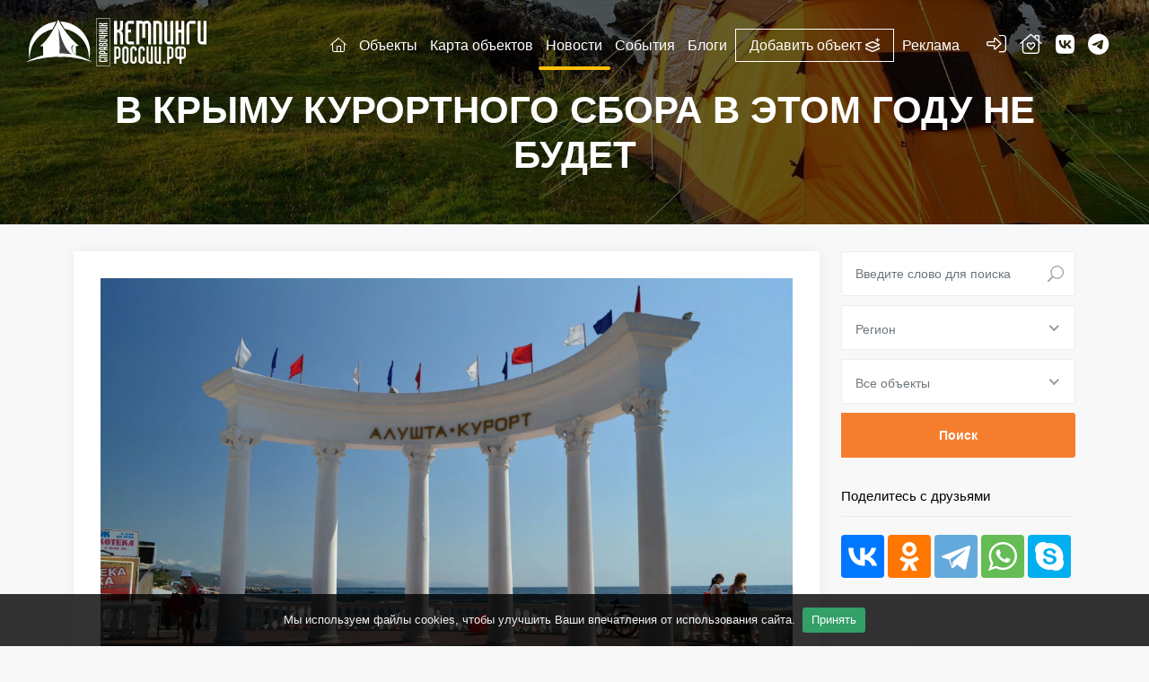

--- FILE ---
content_type: text/html; charset=UTF-8
request_url: https://xn--c1adjbaairkmgqoa.xn--p1ai/news/v-krymu-kurortnogo-sbora-v-etom-godu-ne-budet/
body_size: 12377
content:
<!DOCTYPE html>
<html lang="en">
<head>
    <meta charset="utf-8">
    <meta name="viewport" content="width=device-width, initial-scale=1"> 
    <!-- Top.Mail.Ru counter -->
<noscript><div><img src="https://top-fwz1.mail.ru/counter?id=3310298;js=na" style="position:absolute;left:-9999px;" alt="Top.Mail.Ru" /></div></noscript>
<!-- /Top.Mail.Ru counter -->
    <title>В Крыму курортного сбора в этом году не будет</title>
    <link rel='canonical' href='https://xn--c1adjbaairkmgqoa.xn--p1ai/news/v-krymu-kurortnogo-sbora-v-etom-godu-ne-budet/'>
    <link rel="apple-touch-icon" sizes="180x180" href="/bitrix/templates/main/images/fav/apple-touch-icon.png">
    <link rel="icon" type="image/png" sizes="32x32" href="/bitrix/templates/main/images/fav/favicon-32x32.png">
    <link rel="icon" type="image/png" sizes="16x16" href="/bitrix/templates/main/images/fav/favicon-16x16.png">
    <link rel="manifest" href="/bitrix/templates/main/images/fav/site.webmanifest">
    <link rel="mask-icon" href="/bitrix/templates/main/images/fav/safari-pinned-tab.svg" color="#5bbad5">
    <meta name="msapplication-TileColor" content="#da532c">
    <meta name="theme-color" content="#ffffff">
    <link rel="preconnect" href="https://fonts.gstatic.com">
    <link href="/bitrix/templates/main/css/bootstrap.min.css" rel="stylesheet">
    <link href="/bitrix/templates/main/css/vendors.css" rel="stylesheet">
    <link href="/bitrix/templates/main/css/blog.css" rel="stylesheet">
    <link href="/bitrix/templates/main/css/fontawesome.css" rel="stylesheet">
    <link href="/bitrix/templates/main/css/brands.css" rel="stylesheet">
    <link href="/bitrix/templates/main/css/solid.css" rel="stylesheet">
    <link href="/bitrix/templates/main/css/light.css" rel="stylesheet">
    <link href="/bitrix/templates/main/css/regular.css" rel="stylesheet">
    <link href="/bitrix/templates/main/css/duotone.css" rel="stylesheet">
    <link href="/bitrix/templates/main/css/thin.css" rel="stylesheet">
    <link href="/bitrix/templates/main/css/weather-icons.css" rel="stylesheet">
    <link href="/bitrix/templates/main/css/weather-icons-wind.css" rel="stylesheet">
            <noscript><img src="https://vk.com/rtrg?p=VK-RTRG-1492314-2ZlfD" style="position:fixed; left:-999px;" alt=""/></noscript>
            <link rel="stylesheet" type="text/css" href="/bitrix/templates/main/css/tooltipster.bundle.min.css" />
    <link rel="stylesheet" type="text/css" href="/bitrix/templates/main/css/tooltipster-sideTip-shadow.min.css" />
    <meta http-equiv="Content-Type" content="text/html; charset=UTF-8" />
<meta name="keywords" content="В Крыму курортного сбора в этом году не будет" />
<meta name="description" content="В Крыму введение курортного сбора решили перенести как минимум на год. Об этом сообщает ТАСС." />
<script data-skip-moving="true">(function(w, d, n) {var cl = "bx-core";var ht = d.documentElement;var htc = ht ? ht.className : undefined;if (htc === undefined || htc.indexOf(cl) !== -1){return;}var ua = n.userAgent;if (/(iPad;)|(iPhone;)/i.test(ua)){cl += " bx-ios";}else if (/Windows/i.test(ua)){cl += ' bx-win';}else if (/Macintosh/i.test(ua)){cl += " bx-mac";}else if (/Linux/i.test(ua) && !/Android/i.test(ua)){cl += " bx-linux";}else if (/Android/i.test(ua)){cl += " bx-android";}cl += (/(ipad|iphone|android|mobile|touch)/i.test(ua) ? " bx-touch" : " bx-no-touch");cl += w.devicePixelRatio && w.devicePixelRatio >= 2? " bx-retina": " bx-no-retina";if (/AppleWebKit/.test(ua)){cl += " bx-chrome";}else if (/Opera/.test(ua)){cl += " bx-opera";}else if (/Firefox/.test(ua)){cl += " bx-firefox";}ht.className = htc ? htc + " " + cl : cl;})(window, document, navigator);</script>


<link href="/bitrix/css/main/system.auth/flat/style.min.css?16824044985404" type="text/css" rel="stylesheet"/>
<link href="/bitrix/templates/main/components/bitrix/news/news/bitrix/news.detail/.default/style.css?1681833492155" type="text/css" rel="stylesheet"/>
<link href="/bitrix/templates/main/components/bitrix/form.result.new/contacts/style.min.css?1682404498540" type="text/css" rel="stylesheet" data-template-style="true"/>
<link href="/bitrix/templates/main/styles.css?1734021444200663" type="text/css" rel="stylesheet" data-template-style="true"/>
<link href="/bitrix/templates/main/template_styles.css?176572217510014" type="text/css" rel="stylesheet" data-template-style="true"/>







    </head>

<head>
<div id="page">
	<header class="header menu_fixed">
			<div id="logo">
			<a href="/">
				<img src="/bitrix/templates/main/img/logo/logo_white.svg" alt="Кемпинги России" class="logo_normal">
				<img src="/bitrix/templates/main/img/logo/logo.svg" alt="Кемпинги России" class="logo_sticky">





			</a>
		</div>
		<ul id="top_menu">
			<li><div class="dropdown dropdown-user"><a href="#sign-in-dialog" id="sign-in" class="vopros_bt_top" title="Авторизация"><i class="fa-light fa-right-to-bracket"></i></a>
					<div class="dropdown-menu">
						<ul>
							<li><a href="/profile/"><i class="fa-light fa-circle-user"></i> Авторизация</a></li>
							<li><a href="/profile/?register=yes"><i class="fa-light fa-wand-magic-sparkles"></i> Регистрация</a></li>
						</ul>
					</div></div>
</li>
<li><a href="#sign-in-dialog" class="vopros_bt_top whish-avt" title="Список желаний"><i class="fa-light fa-house-chimney-heart"></i></a></li>
<li><a href="https://vk.com/camping_russia" target="_blank" class="vopros_bt_top vktop tooltips tooltipstered" title="Вконтакте" ><i class="fa-brands fa-vk"></i></a></li>
<li><a href="https://t.me/russiacamping_rf" target="_blank" class="vopros_bt_top vktop tooltips tooltipstered" title="Телеграм"><i class="fa-brands fa-telegram"></i></a></li>
<li>
﻿		<a href="#menu" id="ham-f" class="btn_mobile mobile-ham-footer">
			<div class="hamburger hamburger--spin" id="hamburger">
				<div class="hamburger-box">
					<div class="hamburger-inner"></div>
				</div>
			</div>
		</a>
</li>

		</ul>
		<!-- /top_menu -->

﻿		<nav id="menu" class="main-menu">
			<ul>
				<li><span><a href="/"><i class="fa-light fa-house"></i></a></span></li>
				<li><span><a href="/camping/">Объекты</a></span>
					<ul>
						<li><a href="/camping/camping/"><i class="fa-light fa-campground"></i> Кемпинги</a></li>
						<li><a href="/camping/glamping/"><i class="fa-light fa-tent"></i> Глэмпинги</a></li>
						<li><a href="/camping/caravaning/"><i class="fa-light fa-rv"></i> Караванинг</a></li>
						<li><a href="/camping/turbaza/"><i class="fa-light fa-cabin"></i> Турбазы</a></li>
						<li><a href="/camping/fishing/"><i class="fa-light fa-fishing-rod"></i> Рыбалка</a></li>
						<li><a href="/camping/yoga/"><i class="fa-light fa-transporter"></i> Йога кемпинги</a></li>
						<li><a href="/camping/ecopark/"><i class="fa-light fa-bench-tree"></i> Экопарки</a></li>
					</ul>

				</li>
				<li><span><a href="/map/">Карта объектов</a></span></li>
				<li><span><a href="/news/">Новости</a></span></li>
				<li><span><a href="/events/">События</a></span></li>
				<li><span><a href="/blog/">Блоги</a></span></li>
				<li class="add_object_top_menu"><span><a href="/for_camping/">Добавить объект <i class="fa-regular fa-layer-plus"></i></a></span></li>
				<li><span><a href="/for_advertisers/">Реклама</a></span></li>
			</ul>
		</nav>	</header>
	<!-- /header -->
	<main>
		<section class="hero_in general">
			<div class="wrapper">
				<div class="container">
					<h1 class="fadeInUp"><span></span>В Крыму курортного сбора в этом году не будет</h1>
				</div>
			</div>
		</section>  

<div class="container margin_60_35">
			<div class="row">

			
				<div class="col-lg-9">
					<div class="bloglist singlepost">
						<p><img alt="В Крыму курортного сбора в этом году не будет" class="img-fluid" src="/upload/iblock/b97/b97ea8188fea51a7074c6d1708abb000.webp"></p>
						<h1>В Крыму курортного сбора в этом году не будет</h1>
						<div class="postmeta">
							<ul>
								<li><a href="#"><i class="fa-duotone fa-calendar-days"></i> 20.02.2018</a></li>
							</ul>
						</div>
						<!-- /post meta -->
						<div class="post-content">
							<div class="dropcaps">
								<p>Хорошая новость для туристов, которые в предстоящем летнем сезоне планируют отдохнуть в Крыму. Власти республики внесли поправки к закону о введении курортного сбора, которые предусматривают его перенос с 1 мая 2018 года на 1 мая 2019 года. По словам министра курортов и туризма полуострова Вадима Волченко, основная причина переноса — большое количество обращений от представителей турбизнеса, изменение транспортной логистики в связи с открытием Крымского моста и появление нового терминала аэропорта Симферополь. Ну и, конечно же, постепенный выход из «тени» малых средств размещения.<br />
Кроме того, крымские власти не исключают возможности пересмотра размера курортного сбора и число районов-участников эксперимента. На данный момент с каждого взрослого туриста планируется собирать по 10 рублей в сутки в период с 1 мая по 30 сентября. Курортный сбор будет введен в Алуште, Евпатории, Судаке, Феодосии, Ялте, Черноморском районе и городе Саки.<br />
С 1 мая 2018 года курортный сбор предписано платить отдыхающим в трех российских регионах. В Алтайском крае будут взимать по 30 рублей, в Ставропольском – по 50 рублей и Краснодарском – по 10. Все полученные средства обещают направить на развитие туристической инфраструктуры. <br />
Интересно, что накануне глава Минфина России Антон Силуанов заявил о том, что список субъектов с правом введения курортного сбора может быть расширен. Среди тех, кто проявляет интерес к введению платы с туристов – Ивановская и Новгородская области, а также Башкирия.</p>
							</div>

						        							<br>
							Источник: http://news.turizm.ru/russia/55519/													</div>
					</div>
				<p class="btn_home_align"><a href="/news/" class="btn_1 rounded">Вернуться к списку</a></p>

<div class="adaptive-ad side-bar-ad">
<!-- Yandex.RTB R-A-238174-41 -->
<div id="yandex_rtb_R-A-238174-41"></div>



</div>
				</div>
				<!-- /col -->

<aside class="col-lg-3">
					<div class="widget">
						<form action="/camping/" method="GET">
					<div class="custom-search-input-2 inner-2">
						<div class="form-group">
							<input class="form-control" type="text" name="word" value="" id="myInput" placeholder="Введите слово для поиска">
							<i class="icon_search"></i>
						</div>
						<div class="form-group-section">
								<select class="wide select-main-mobile-slog" name="state" id="form-selects">
<option value="" selected>Регион</option>
<option value="kempingi-na-chernom-more" >Черное море, Краснодарский край</option>
  <option value="kempingi-na-azovskom-more" >Азовское море</option>
  <option value="kempingi-kryma" >Крым</option>
  <option value="zolotoe-koltso" >Золотое кольцо России</option>
  <option value="kempingi-na-seligere" >Селигер</option>
  <option value="kempingi-v-abkhazii" >Абхазия</option>
  <option value="kempingi-na-altae" >Алтай</option>
  <option value="otdykh-v-arkhangelskoy-oblasti" >Архангельская область</option>
  <option value="kempingi-astrakhanskoy-oblasti" >Астраханская область</option>
  <option value="otdykh-v-belarusi" >Беларусь</option>
  <option value="kempingi-belgorodskoy-oblasti" >Белгородская область</option>
  <option value="kempingi-na-volge" >Волга</option>
  <option value="kempingi-vologodskoy-oblasti" >Вологодская область</option>
  <option value="kempingi-v-voronezhskoy-oblasti" >Воронежская область</option>
  <option value="kempingi-na-donu" >Дон</option>
  <option value="kempingi-v-ivanovskoy-oblasti" >Ивановская область</option>
  <option value="kempingi-irkutskoy-oblasti" >Иркутская область</option>
  <option value="otdykh-v-kabardino-balkarskoy-respublike" >Кабардино-Балкарская Республика</option>
  <option value="kaliningradskaya-oblast" >Калининградская область</option>
  <option value="kempingi-v-kaluzhskoy-oblasti" >Калужская область</option>
  <option value="otdykh-v-kamchatskom-krae" >Камчатский край</option>
  <option value="kempingi-karelii" >Карелия</option>
  <option value="kaspiyskoe-more" >Каспийское море</option>
  <option value="kempingi-kemerovskoy-oblasti" >Кемеровская область</option>
  <option value="kempingi-kirovskoy-oblasti" >Кировская область</option>
  <option value="kolskiy-poluostrov" >Кольский полуостров</option>
  <option value="krasnodarskiy-kray" >Краснодарский край</option>
  <option value="otdykh-v-krasnoyarskom-krae" >Красноярский край</option>
  <option value="otdykh-v-kurganskoy-oblasti" >Курганская область</option>
  <option value="kempingi-leningradskoy-oblasti" >Ленинградская область</option>
  <option value="kempingi-lipetskoy-oblasti" >Липецкая область</option>
  <option value="kempingi-moskvy" >Москва</option>
  <option value="kempingi-murmanskoy-oblasti" >Мурманская область</option>
  <option value="nizhniy-novgorod" >Нижний Новгород</option>
  <option value="kempingi-novgorodskoy-oblasti" >Новгородская область</option>
  <option value="otdykh-v-novosibirskoy-oblasti" >Новосибирская область</option>
  <option value="otdykh-v-penzenskoy-oblasti" >Пензенская область</option>
  <option value="kempingi-permskogo-kraya" >Пермский край</option>
  <option value="moscow" >Подмосковье</option>
  <option value="primorskiy-kray" >Приморский край</option>
  <option value="kempingi-pskovskoy-oblasti" >Псковская область</option>
  <option value="otdykh-respublike-bashkortostan" >Республика Башкортостан</option>
  <option value="otdykh-v-respublike-dagestan" >Республика Дагестан</option>
  <option value="otdykh-v-respublike-mariy-el" >Республика Марий Эл</option>
  <option value="kempingi-v-rostovskoy-oblasti" >Ростовская область</option>
  <option value="kempingi-ryazanskoy-oblasti" >Рязанская область</option>
  <option value="kempingi-samarskoy-oblasti" >Самарская область</option>
  <option value="kempingi-saratovskoy-oblasti" >Саратовская область</option>
  <option value="kempingi-sakhalinskoy-oblast" >Сахалинская область</option>
  <option value="kempingi-sverdlovskoy-oblasti" >Свердловская область</option>
  <option value="kempingi-v-smolenskoy-oblasti" >Смоленская область</option>
  <option value="kempingi-tambovskoy-oblasti" >Тамбовская область</option>
  <option value="kempingi-v-tatarstane" >Татарстан</option>
  <option value="tverskaya-oblast" >Тверская область</option>
  <option value="kempingi-v-tulskoy-oblasti" >Тульская область</option>
  <option value="kempingi-v-udmurtii" >Удмуртская Республика</option>
  <option value="kempingi-ulyanovskoy-oblasti" >Ульяновская область</option>
  <option value="otdykh-v-khabarovskom-krae" >Хабаровский край</option>
  <option value="otdykh-v-khanty-mansiyskom-avtonomnom-okruge" >Ханты-Мансийский автономный округ</option>
  <option value="chelyabinskaya-oblast" >Челябинская область</option>
  <option value="otdykh-v-yamalo-nenetskom" >Ямало-Ненецкий</option>
  <option value="kempingi-na-baykale" >Байкал</option>
  								</select>
						</div>
						<div class="form-group-section">
						<select class="wide" name="type" id="myInputtype">
									<option value="" selected>Все объекты</option>	
									<option value="/filter/type-is-1/">Кемпинг</option>
									<option value="/filter/type-is-3/">Глэмпинг</option>
									<option value="/filter/type-is-2/">Караванинг</option>
									<option value="/filter/type-is-5/">Турбаза</option>
									<option value="/filter/type-is-7/">Рыбалка</option>
									<option value="/filter/type-is-4/">Йога кемпинг</option>
									<option value="/filter/type-is-6/">Эко парк</option>
								</select>
						</div>
						<input type="button" class="btn_search" id="myButton" value="Поиск">
					</div>
					</form>
					</div>
			<div class="widget">
			<div class="widget-title"><h4>Поделитесь с друзьями</h4></div>
						<div class="ya-share2" data-curtain data-size="l" data-services="vkontakte,odnoklassniki,telegram,whatsapp,skype"></div>
			</div>

<div class="widget">
<div class="adaptive-ad side-bar-ad">
<!-- Yandex.RTB R-A-238174-37 -->
<div id="yandex_rtb_R-A-238174-37"></div>

</div>

<div class="adaptive-ad side-bar-ad">
<!-- Yandex.RTB R-A-238174-38 -->
<div id="yandex_rtb_R-A-238174-38"></div>

</div>

<div class="adaptive-ad side-bar-ad">
<!-- Yandex.RTB R-A-238174-39 -->
<div id="yandex_rtb_R-A-238174-39"></div>


</div>

<div class="adaptive-ad side-bar-ad">
<!-- Yandex.RTB R-A-238174-40 -->
<div id="yandex_rtb_R-A-238174-40"></div>

</div>
</div>

					
									</aside>
			<!-- /row -->
			</div>		</div>



	</main>
	<footer>
		<div class="container margin_60_35">
			<div class="row">
				<div class="col-lg-3 col-md-12 pe-5">
					<p><img src="/bitrix/templates/main/img/logo/logo_white.svg" alt="Кемпинги России" class="footer_logo_white"></p>
					<p>Присоединяйтесь к нам в социальных сетях</p>
					<div class="follow_us">
						<ul>
                <li><a href="https://vk.com/camping_russia" target="_blank"><i class="fa-brands fa-vk"></i></a></li>
                <li><a href="https://ok.ru/group/58352177774637" target="_blank"><i class="fa-brands fa-odnoklassniki"></i></a></li>
                <li><a href="https://t.me/russiacamping_rf" target="_blank"><i class="fa-brands fa-telegram"></i></a></li>
			<li><a href="https://dzen.ru/russia_camping" target="_blank"><img src="/bitrix/templates/main/images/dzen.svg" alt="Dzen"></a></li>



						</ul>
					</div>
				</div>
				<div class="col-md-3 col-sm-3 col-lg-2 ms-lg-auto">
				<h5>Объекты</h5>
				<ul class="links">
						<li><a href="/camping/camping/"><i class="fa-light fa-campground"></i> Кемпинги</a></li>
						<li><a href="/camping/glamping/"><i class="fa-light fa-tent"></i> Глэмпинги</a></li>
						<li><a href="/camping/caravaning/"><i class="fa-light fa-rv"></i> Караванинг</a></li>
						<li><a href="/camping/turbaza/"><i class="fa-light fa-cabin"></i> Турбазы</a></li>
						<li><a href="/camping/fishing/"><i class="fa-light fa-fishing-rod"></i> Рыбалка</a></li>
						<li><a href="/camping/yoga/"><i class="fa-light fa-transporter"></i> Йога кемпинги</a></li>
						<li><a href="/camping/ecopark/"><i class="fa-light fa-bench-tree"></i> Экопарки</a></li>
				</ul>
				</div>

				<div class="col-md-3 col-sm-3 col-lg-2 ms-lg-auto">
				<h5>Навигация</h5>
				<ul class="links">
				<li><span><a href="/map/">Карта объектов</a></span></li>
				<li><span><a href="/search/">Поиск</a></span></li>
				<li><span><a href="/news/">Новости</a></span></li>
				<li><span><a href="/events/">События</a></span></li>
				<li><span><a href="/blog/">Блоги</a></span></li>
				<li><span><a href="/for_authors/">Для авторов</a></span></li>
				<li><span><a href="/for_advertisers/">Реклама</a></span></li>
				</ul>
				</div>


				<div class="col-lg-2 col-md-3 ms-lg-auto">
				<h5>Авторизация</h5>
				<ul class="links">
				<li><span><a href="/profile/">Авторизация</a></span></li>
				<li><span><a href="/profile/?register=yes">Регистрация</a></span></li>
				<li><span><a href="/profile/">Профиль</a></span></li>
				<li><span><a href="/for_camping/">Добавить кемпинг</a></span></li>
				<li><span><a href="#vopros-in-dialog" id="vopros-ins" title="Задать вопрос">Задать вопрос</a></span></li>
				</ul>
				</div>
				<div class="col-lg-3 col-md-6">
				</div>
			</div>
			<!--/row-->
			<hr>
			<div class="row">
				<div class="col-lg-4">
					<ul id="footer-selector">
					 <li>
<a href="https://metrika.yandex.ru/stat/?id=42489854&amp;from=informer"
target="_blank" rel="nofollow"><img src="https://informer.yandex.ru/informer/42489854/3_1_FFFFFFFF_EFEFEFFF_0_pageviews"
style="width:88px; height:31px; border:0;" alt="Яндекс.Метрика" title="Яндекс.Метрика: данные за сегодня (просмотры, визиты и уникальные посетители)" class="ym-advanced-informer" data-cid="42489854" data-lang="ru" /></a>

					</li>

					<li>
<!-- Top.Mail.Ru logo -->
<a href="https://top-fwz1.mail.ru/jump?from=3310298">
<img src="https://top-fwz1.mail.ru/counter?id=3310298;t=433;l=1" height="31" width="88" alt="Top.Mail.Ru" style="border:0;" /></a>
<!-- /Top.Mail.Ru logo -->

					</li>
					</ul>
				</div>
				<div class="col-lg-8">
					<ul id="additional_links">
						<li>Email: <a href="mailto:info@russia-camping.ru">info@russia-camping.ru</a></li>
						<li><a href="/personal.php">Персональные данные</a></li>
						<li>2016-2026 &copy; <a href="http://кемпингироссии.рф">кемпингироссии.рф</a> Все права защищены.</li>
					</ul>
				</div>
			</div>
		</div>
	</footer>
	<!--/footer-->
	</div>
	<!-- page -->
	

	
<!-- Sign In Popup -->
	<div id="sign-in-dialog" class="zoom-anim-dialog mfp-hide">
		<div class="small-dialog-header">
			<h3>Авторизация</h3>
		</div>
		<form>
			<div class="sign-in-wrapper">
	
	<form name="form_auth" method="post" target="_top" action="/news/v-krymu-kurortnogo-sbora-v-etom-godu-ne-budet/">


				<div class="form-group">
					<label>Email</label>
					<input type="email" class="form-control" name="USER_LOGIN" id="email" value="">
					<i class="icon_mail_alt"></i>
				</div>


	

				<div class="form-group">
					<label>Пароль</label>
					<input type="password" class="form-control" name="USER_PASSWORD" maxlength="255" autocomplete="off" id="password">
					<i class="icon_lock_alt"></i>
				</div>

		
				<div class="clearfix add_bottom_15">
					<div class="checkboxes float-start">
						<label class="container_check">Запомнить
						  <input type="checkbox" id="USER_REMEMBER" name="USER_REMEMBER" value="Y" />
						  <span class="checkmark"></span>
						</label>
					</div>
					<div class="float-end mt-1"><a id="forgots" href="/profile/?forgot_password=yes">Забыли пароль?</a></div>
				</div>

				<div class="text-center"><input type="submit" name="AUTH_ACTION" value="Войти" class="btn_1 full-width"></div>
				<div class="text-center">
					Нет аккаунта? <a href="/profile/?register=yes">Зарегистрируйтесь</a>
				</div>
	</form>
			</div>
		</form>
		<!--form -->
	</div>
	<!-- /Sign In Popup -->




	<div id="vopros-in-dialog" class="zoom-anim-dialog mfp-hide">
		<div class="small-dialog-header">
			<h3>Форма обратной связи</h3>
		</div>
		


<form name="SIMPLE_FORM_6" action="/news/v-krymu-kurortnogo-sbora-v-etom-godu-ne-budet/" method="POST" enctype="multipart/form-data"><input type="hidden" name="sessid" id="sessid_5" value="0cdd1d6934e1bbfdff5a36bb73d8ba5c" /><input type="hidden" name="WEB_FORM_ID" value="6" /><p><b>По вопросам бронирования, используйте контакты, указанные на странице конкретного объекта.</b></p>

              <div class="col-md-12">
                <input type="text" required class="form-control margin_form_input" name="form_text_49" required value="" size="0" placeholder="Ваше ФИО">
                <input type="text" class="form-control margin_form_input" name="form_email_50" required value="" size="0" placeholder="Напишите свою электронную почту">
		                <textarea name="form_textarea_53" cols="10" class="form-control margin_form_input" rows="10" id="textplace" placeholder="Напишите свое сообщение"></textarea>
               <input type="checkbox" checked required > Нажимая на кнопку отправить, я соглашаюсь <a href="/personal.php" target="_blank">с политикой обработки персональных данных</a>
	      </div>
              <div class="col-md-6">
		<input type="hidden" name="captcha_sid" value="0audozsegoa40jyrfdpgtrcp4vu5lg8y" /><img style="display:none" src="[data-uri]" data-width="180" data-height="40" /><div id="recaptcha_c541" class="g-recaptcha" data-theme="light" data-sitekey="6LfXgEwUAAAAALrfaTtmESJKiMIJ7Dd_byeL0LPn" data-size="normal"  data-badge="bottomright" data-callback="RecaptchafreeSubmitForm"></div>
		<input type="text" style="display:none" name="captcha_word" size="30" maxlength="50" value="" data-class="inputtext" />
              </div>

              <div class="col-md-6">
		<input type="hidden" name="web_form_apply" value="Y" /><input type="submit" name="web_form_apply" class="btn_1 rounded" value="Отправить" style="margin-top:20px;"/>
              </div>

		<input type="hidden" required name="form_text_62" value="" id="cap_tech">

</form>		<!--form -->
	</div>

	
<div id="toTop"></div><!-- Back to top button -->
<div></div>		



        <script type="text/javascript" >
   (function(m,e,t,r,i,k,a){m[i]=m[i]||function(){(m[i].a=m[i].a||[]).push(arguments)};
   m[i].l=1*new Date();k=e.createElement(t),a=e.getElementsByTagName(t)[0],k.async=1,k.src=r,a.parentNode.insertBefore(k,a)})
   (window, document, "script", "https://mc.yandex.ru/metrika/tag.js", "ym");
   ym(42489854, "init", {
        clickmap:true,
        trackLinks:true,
        accurateTrackBounce:true,
        webvisor:true
   });
    </script>
<script type="text/javascript">
var _tmr = window._tmr || (window._tmr = []);
_tmr.push({id: "3310298", type: "pageView", start: (new Date()).getTime(), pid: "USER_ID"});
(function (d, w, id) {
  if (d.getElementById(id)) return;
  var ts = d.createElement("script"); ts.type = "text/javascript"; ts.async = true; ts.id = id;
  ts.src = "https://top-fwz1.mail.ru/js/code.js";
  var f = function () {var s = d.getElementsByTagName("script")[0]; s.parentNode.insertBefore(ts, s);};
  if (w.opera == "[object Opera]") { d.addEventListener("DOMContentLoaded", f, false); } else { f(); }
})(document, window, "tmr-code");
</script>
<script type="text/javascript" src="https://vk.com/js/api/openapi.js?168"></script>
<script type="text/javascript"> VK.init({ apiId: 8150975, onlyWidgets: true });</script>
<script type="text/javascript">!function(){var t=document.createElement("script");t.type="text/javascript",t.async=!0,t.src='https://vk.com/js/api/openapi.js?169',t.onload=function(){VK.Retargeting.Init("VK-RTRG-1492314-2ZlfD"),VK.Retargeting.Hit()},document.head.appendChild(t)}();</script><script>window.yaContextCb=window.yaContextCb||[]</script>
<script src="https://yandex.ru/ads/system/context.js" async></script>
<script>if(!window.BX)window.BX={};if(!window.BX.message)window.BX.message=function(mess){if(typeof mess==='object'){for(let i in mess) {BX.message[i]=mess[i];} return true;}};</script>
<script>(window.BX||top.BX).message({"JS_CORE_LOADING":"Загрузка...","JS_CORE_NO_DATA":"- Нет данных -","JS_CORE_WINDOW_CLOSE":"Закрыть","JS_CORE_WINDOW_EXPAND":"Развернуть","JS_CORE_WINDOW_NARROW":"Свернуть в окно","JS_CORE_WINDOW_SAVE":"Сохранить","JS_CORE_WINDOW_CANCEL":"Отменить","JS_CORE_WINDOW_CONTINUE":"Продолжить","JS_CORE_H":"ч","JS_CORE_M":"м","JS_CORE_S":"с","JSADM_AI_HIDE_EXTRA":"Скрыть лишние","JSADM_AI_ALL_NOTIF":"Показать все","JSADM_AUTH_REQ":"Требуется авторизация!","JS_CORE_WINDOW_AUTH":"Войти","JS_CORE_IMAGE_FULL":"Полный размер"});</script><script src="/bitrix/js/main/core/core.min.js?1768992155242882"></script><script>BX.Runtime.registerExtension({"name":"main.core","namespace":"BX","loaded":true});</script>
<script>BX.setJSList(["\/bitrix\/js\/main\/core\/core_ajax.js","\/bitrix\/js\/main\/core\/core_promise.js","\/bitrix\/js\/main\/polyfill\/promise\/js\/promise.js","\/bitrix\/js\/main\/loadext\/loadext.js","\/bitrix\/js\/main\/loadext\/extension.js","\/bitrix\/js\/main\/polyfill\/promise\/js\/promise.js","\/bitrix\/js\/main\/polyfill\/find\/js\/find.js","\/bitrix\/js\/main\/polyfill\/includes\/js\/includes.js","\/bitrix\/js\/main\/polyfill\/matches\/js\/matches.js","\/bitrix\/js\/ui\/polyfill\/closest\/js\/closest.js","\/bitrix\/js\/main\/polyfill\/fill\/main.polyfill.fill.js","\/bitrix\/js\/main\/polyfill\/find\/js\/find.js","\/bitrix\/js\/main\/polyfill\/matches\/js\/matches.js","\/bitrix\/js\/main\/polyfill\/core\/dist\/polyfill.bundle.js","\/bitrix\/js\/main\/core\/core.js","\/bitrix\/js\/main\/polyfill\/intersectionobserver\/js\/intersectionobserver.js","\/bitrix\/js\/main\/lazyload\/dist\/lazyload.bundle.js","\/bitrix\/js\/main\/polyfill\/core\/dist\/polyfill.bundle.js","\/bitrix\/js\/main\/parambag\/dist\/parambag.bundle.js"]);
</script>
<script>BX.Runtime.registerExtension({"name":"jquery","namespace":"window","loaded":true});</script>
<script>(window.BX||top.BX).message({"LANGUAGE_ID":"ru","FORMAT_DATE":"DD.MM.YYYY","FORMAT_DATETIME":"DD.MM.YYYY HH:MI:SS","COOKIE_PREFIX":"BITRIX_SM","SERVER_TZ_OFFSET":"10800","UTF_MODE":"Y","SITE_ID":"s1","SITE_DIR":"\/","USER_ID":"","SERVER_TIME":1769048950,"USER_TZ_OFFSET":0,"USER_TZ_AUTO":"Y","bitrix_sessid":"0cdd1d6934e1bbfdff5a36bb73d8ba5c"});</script><script src="/bitrix/js/main/jquery/jquery-1.12.4.min.js?168240450197095"></script>
<script type='text/javascript'>window['recaptchaFreeOptions']={'size':'normal','theme':'light','badge':'bottomright','version':'','action':'','lang':'ru','key':'6LfXgEwUAAAAALrfaTtmESJKiMIJ7Dd_byeL0LPn'};</script>
<script type="text/javascript">"use strict";!function(r,c){var l=l||{};l.form_submit;var i=r.recaptchaFreeOptions;l.loadApi=function(){if(!c.getElementById("recaptchaApi")){var e=c.createElement("script");e.async=!0,e.id="recaptchaApi",e.src="//www.google.com/recaptcha/api.js?onload=RecaptchafreeLoaded&render=explicit&hl="+i.lang,e.onerror=function(){console.error('Failed to load "www.google.com/recaptcha/api.js"')},c.getElementsByTagName("head")[0].appendChild(e)}return!0},l.loaded=function(){if(l.renderById=l.renderByIdAfterLoad,l.renderAll(),"invisible"===i.size){c.addEventListener("submit",function(e){if(e.target&&"FORM"===e.target.tagName){var t=e.target.querySelector("div.g-recaptcha").getAttribute("data-widget");grecaptcha.execute(t),l.form_submit=e.target,e.preventDefault()}},!1);for(var e=c.querySelectorAll(".grecaptcha-badge"),t=1;t<e.length;t++)e[t].style.display="none"}r.jQuery&&jQuery(c).ajaxComplete(function(){l.reset()}),void 0!==r.BX.addCustomEvent&&r.BX.addCustomEvent("onAjaxSuccess",function(){l.reset()})},l.renderAll=function(){for(var e=c.querySelectorAll("div.g-recaptcha"),t=0;t<e.length;t++)e[t].hasAttribute("data-widget")||l.renderById(e[t].getAttribute("id"))},l.renderByIdAfterLoad=function(e){var t=c.getElementById(e),a=grecaptcha.render(t,{sitekey:t.hasAttribute("data-sitekey")?t.getAttribute("data-sitekey"):i.key,theme:t.hasAttribute("data-theme")?t.getAttribute("data-theme"):i.theme,size:t.hasAttribute("data-size")?t.getAttribute("data-size"):i.size,callback:t.hasAttribute("data-callback")?t.getAttribute("data-callback"):i.callback,badge:t.hasAttribute("data-badge")?t.getAttribute("data-badge"):i.badge});t.setAttribute("data-widget",a)},l.reset=function(){l.renderAll();for(var e=c.querySelectorAll("div.g-recaptcha[data-widget]"),t=0;t<e.length;t++){var a=e[t].getAttribute("data-widget");r.grecaptcha&&grecaptcha.reset(a)}},l.submitForm=function(e){if(void 0!==l.form_submit){var t=c.createElement("INPUT");t.setAttribute("type","hidden"),t.name="g-recaptcha-response",t.value=e,l.form_submit.appendChild(t);for(var a=l.form_submit.elements,r=0;r<a.length;r++)if("submit"===a[r].getAttribute("type")){var i=c.createElement("INPUT");i.setAttribute("type","hidden"),i.name=a[r].name,i.value=a[r].value,l.form_submit.appendChild(i)}c.createElement("form").submit.call(l.form_submit)}},l.throttle=function(a,r,i){var n,d,c,l=null,o=0;i=i||{};function u(){o=!1===i.leading?0:(new Date).getTime(),l=null,c=a.apply(n,d),l||(n=d=null)}return function(){var e=(new Date).getTime();o||!1!==i.leading||(o=e);var t=r-(e-o);return n=this,d=arguments,t<=0||r<t?(l&&(clearTimeout(l),l=null),o=e,c=a.apply(n,d),l||(n=d=null)):l||!1===i.trailing||(l=setTimeout(u,t)),c}},l.replaceCaptchaBx=function(){var e=c.body.querySelectorAll("form img");l.renderAll();for(var t=0;t<e.length;t++){var a=e[t];if(/\/bitrix\/tools\/captcha\.php\?(captcha_code|captcha_sid)=[0-9a-z]+/i.test(a.src)&&(a.src="[data-uri]",a.removeAttribute("width"),a.removeAttribute("height"),a.style.display="none",!a.parentNode.querySelector(".g-recaptcha"))){var r="d_recaptcha_"+Math.floor(16777215*Math.random()).toString(16),i=c.createElement("div");i.id=r,i.className="g-recaptcha",a.parentNode.appendChild(i),l.renderById(r)}}var n=c.querySelectorAll('form input[name="captcha_word"]');for(t=0;t<n.length;t++){var d=n[t];"none"!==d.style.display&&(d.style.display="none"),d.value=""}},l.init=function(){l.renderById=l.loadApi,c.addEventListener("DOMContentLoaded",function(){l.renderAll(),l.replaceCaptchaBx();var t=l.throttle(l.replaceCaptchaBx,200),e=r.MutationObserver||r.WebKitMutationObserver||r.MozMutationObserver;e?new e(function(e){e.forEach(function(e){"childList"===e.type&&0<e.addedNodes.length&&"IFRAME"!==e.addedNodes[0].tagName&&t()})}).observe(c.body,{attributes:!1,characterData:!1,childList:!0,subtree:!0,attributeOldValue:!1,characterDataOldValue:!1}):c.addEventListener("DOMNodeInserted",function(e){t()})})},l.init(),r.Recaptchafree=l,r.RecaptchafreeLoaded=l.loaded,r.RecaptchafreeSubmitForm=l.submitForm}(window,document);</script>
<script>
					(function () {
						"use strict";

						var counter = function ()
						{
							var cookie = (function (name) {
								var parts = ("; " + document.cookie).split("; " + name + "=");
								if (parts.length == 2) {
									try {return JSON.parse(decodeURIComponent(parts.pop().split(";").shift()));}
									catch (e) {}
								}
							})("BITRIX_CONVERSION_CONTEXT_s1");

							if (cookie && cookie.EXPIRE >= BX.message("SERVER_TIME"))
								return;

							var request = new XMLHttpRequest();
							request.open("POST", "/bitrix/tools/conversion/ajax_counter.php", true);
							request.setRequestHeader("Content-type", "application/x-www-form-urlencoded");
							request.send(
								"SITE_ID="+encodeURIComponent("s1")+
								"&sessid="+encodeURIComponent(BX.bitrix_sessid())+
								"&HTTP_REFERER="+encodeURIComponent(document.referrer)
							);
						};

						if (window.frameRequestStart === true)
							BX.addCustomEvent("onFrameDataReceived", counter);
						else
							BX.ready(counter);
					})();
				</script>



<script src="https://api-maps.yandex.ru/2.1/?lang=ru_RU&amp;apikey=f31bfdd0-98f3-47f8-bd35-1fd8098de9f5" type="text/javascript"></script>
<script>window.yaContextCb.push(()=>{
  Ya.Context.AdvManager.render({
    renderTo: 'yandex_rtb_R-A-238174-41',
    blockId: 'R-A-238174-41'
  })
})</script><script>
$('#myButton').click(function(event) {
    event.preventDefault();
    var url = "/camping/";

    var select1_value = $('#form-selects option:selected').val();
    var select2_value = $('#myInputtype option:selected').val();
    var input_value = $('input#myInput').val();

   if(select1_value) {
      url += select1_value;
    }

    if(select2_value) {
      url += select2_value;
    }

    if(input_value) {
      url += (url.indexOf('?') > -1 ? '&' : '?') + 'word=' + input_value;
    }
     window.location.href = url;
  });

</script>

<script src="https://yastatic.net/share2/share.js"></script>
<script>window.yaContextCb.push(()=>{
  Ya.Context.AdvManager.render({
    renderTo: 'yandex_rtb_R-A-238174-37',
    blockId: 'R-A-238174-37'
  })
})</script><script>window.yaContextCb.push(()=>{
  Ya.Context.AdvManager.render({
    renderTo: 'yandex_rtb_R-A-238174-38',
    blockId: 'R-A-238174-38'
  })
})</script><script>window.yaContextCb.push(()=>{
  Ya.Context.AdvManager.render({
    renderTo: 'yandex_rtb_R-A-238174-39',
    blockId: 'R-A-238174-39'
  })
})</script><script>window.yaContextCb.push(()=>{
  Ya.Context.AdvManager.render({
    renderTo: 'yandex_rtb_R-A-238174-40',
    blockId: 'R-A-238174-40'
  })
})</script><script type="text/javascript">
		try{document.form_auth.USER_LOGIN.focus();}catch(e){}
	</script><script type="text/javascript">
    $(document).ready(function()
    {
   $(".phone_set").mask("+7 (999) 999-9999");
	});

$("#textplace").keyup(function(e) {
		$("#cap_tech").val("ok");
});

</script>

<script src="/bitrix/templates/main/js/common_scripts.js"></script>
<script src="/bitrix/templates/main/js/main.js"></script>
<script src="/bitrix/templates/main/js/jarallax.min.js"></script>
<script src="/bitrix/templates/main/js/jquery.cookiebar.js"></script>
<script src="/bitrix/templates/main/js/lazysizes.min.js"></script>
<script type="text/javascript" src="/bitrix/templates/main/js/jquery.maskedinput.js"></script>
<script>
		$(document).ready(function() {
			'use strict';
			$.cookieBar({
				fixed: true
			});
		});
	</script>

<script type="text/javascript" src="/bitrix/templates/main/js/tooltipster.bundle.min.js"></script>
<script>
        $(document).ready(function() {
            $('.tooltips').tooltipster({theme: 'tooltipster-shadow'});
        });

$(function() {                                                          
  BX.addCustomEvent('onAjaxSuccess', function(){
            $('.tooltips').tooltipster({theme: 'tooltipster-shadow'});
            $(".custom-search-input-2 select, .custom-select-form select").niceSelect();

    $(".whish-avt").magnificPopup({
        type: "inline",
        fixedContentPos: !0,
        fixedBgPos: !0,
        overflowY: "auto",
        closeBtnInside: !0,
	closeOnBgClick:false,
        preloader: !1,
        midClick: !0,
        removalDelay: 300,
        closeMarkup: '<button title="%title%" type="button" class="mfp-close"></button>',
        mainClass: "my-mfp-zoom-in"
    });  


});
});


$(document).ready(function() {
    $('.promokod span').on('click', function() {
        var text = $(this).text();
        navigator.clipboard.writeText(text).then(function() {
            alert('Содержимое скопировано: ' + text);
        }, function(err) {
            console.error('Ошибка при копировании: ', err);
        });
    });
});
    </script>


</body>
</html>


--- FILE ---
content_type: text/html; charset=utf-8
request_url: https://www.google.com/recaptcha/api2/anchor?ar=1&k=6LfXgEwUAAAAALrfaTtmESJKiMIJ7Dd_byeL0LPn&co=aHR0cHM6Ly94bi0tYzFhZGpiYWFpcmttZ3FvYS54bi0tcDFhaTo0NDM.&hl=ru&v=PoyoqOPhxBO7pBk68S4YbpHZ&theme=light&size=normal&badge=bottomright&anchor-ms=20000&execute-ms=30000&cb=m5zxbc7qd5k4
body_size: 49685
content:
<!DOCTYPE HTML><html dir="ltr" lang="ru"><head><meta http-equiv="Content-Type" content="text/html; charset=UTF-8">
<meta http-equiv="X-UA-Compatible" content="IE=edge">
<title>reCAPTCHA</title>
<style type="text/css">
/* cyrillic-ext */
@font-face {
  font-family: 'Roboto';
  font-style: normal;
  font-weight: 400;
  font-stretch: 100%;
  src: url(//fonts.gstatic.com/s/roboto/v48/KFO7CnqEu92Fr1ME7kSn66aGLdTylUAMa3GUBHMdazTgWw.woff2) format('woff2');
  unicode-range: U+0460-052F, U+1C80-1C8A, U+20B4, U+2DE0-2DFF, U+A640-A69F, U+FE2E-FE2F;
}
/* cyrillic */
@font-face {
  font-family: 'Roboto';
  font-style: normal;
  font-weight: 400;
  font-stretch: 100%;
  src: url(//fonts.gstatic.com/s/roboto/v48/KFO7CnqEu92Fr1ME7kSn66aGLdTylUAMa3iUBHMdazTgWw.woff2) format('woff2');
  unicode-range: U+0301, U+0400-045F, U+0490-0491, U+04B0-04B1, U+2116;
}
/* greek-ext */
@font-face {
  font-family: 'Roboto';
  font-style: normal;
  font-weight: 400;
  font-stretch: 100%;
  src: url(//fonts.gstatic.com/s/roboto/v48/KFO7CnqEu92Fr1ME7kSn66aGLdTylUAMa3CUBHMdazTgWw.woff2) format('woff2');
  unicode-range: U+1F00-1FFF;
}
/* greek */
@font-face {
  font-family: 'Roboto';
  font-style: normal;
  font-weight: 400;
  font-stretch: 100%;
  src: url(//fonts.gstatic.com/s/roboto/v48/KFO7CnqEu92Fr1ME7kSn66aGLdTylUAMa3-UBHMdazTgWw.woff2) format('woff2');
  unicode-range: U+0370-0377, U+037A-037F, U+0384-038A, U+038C, U+038E-03A1, U+03A3-03FF;
}
/* math */
@font-face {
  font-family: 'Roboto';
  font-style: normal;
  font-weight: 400;
  font-stretch: 100%;
  src: url(//fonts.gstatic.com/s/roboto/v48/KFO7CnqEu92Fr1ME7kSn66aGLdTylUAMawCUBHMdazTgWw.woff2) format('woff2');
  unicode-range: U+0302-0303, U+0305, U+0307-0308, U+0310, U+0312, U+0315, U+031A, U+0326-0327, U+032C, U+032F-0330, U+0332-0333, U+0338, U+033A, U+0346, U+034D, U+0391-03A1, U+03A3-03A9, U+03B1-03C9, U+03D1, U+03D5-03D6, U+03F0-03F1, U+03F4-03F5, U+2016-2017, U+2034-2038, U+203C, U+2040, U+2043, U+2047, U+2050, U+2057, U+205F, U+2070-2071, U+2074-208E, U+2090-209C, U+20D0-20DC, U+20E1, U+20E5-20EF, U+2100-2112, U+2114-2115, U+2117-2121, U+2123-214F, U+2190, U+2192, U+2194-21AE, U+21B0-21E5, U+21F1-21F2, U+21F4-2211, U+2213-2214, U+2216-22FF, U+2308-230B, U+2310, U+2319, U+231C-2321, U+2336-237A, U+237C, U+2395, U+239B-23B7, U+23D0, U+23DC-23E1, U+2474-2475, U+25AF, U+25B3, U+25B7, U+25BD, U+25C1, U+25CA, U+25CC, U+25FB, U+266D-266F, U+27C0-27FF, U+2900-2AFF, U+2B0E-2B11, U+2B30-2B4C, U+2BFE, U+3030, U+FF5B, U+FF5D, U+1D400-1D7FF, U+1EE00-1EEFF;
}
/* symbols */
@font-face {
  font-family: 'Roboto';
  font-style: normal;
  font-weight: 400;
  font-stretch: 100%;
  src: url(//fonts.gstatic.com/s/roboto/v48/KFO7CnqEu92Fr1ME7kSn66aGLdTylUAMaxKUBHMdazTgWw.woff2) format('woff2');
  unicode-range: U+0001-000C, U+000E-001F, U+007F-009F, U+20DD-20E0, U+20E2-20E4, U+2150-218F, U+2190, U+2192, U+2194-2199, U+21AF, U+21E6-21F0, U+21F3, U+2218-2219, U+2299, U+22C4-22C6, U+2300-243F, U+2440-244A, U+2460-24FF, U+25A0-27BF, U+2800-28FF, U+2921-2922, U+2981, U+29BF, U+29EB, U+2B00-2BFF, U+4DC0-4DFF, U+FFF9-FFFB, U+10140-1018E, U+10190-1019C, U+101A0, U+101D0-101FD, U+102E0-102FB, U+10E60-10E7E, U+1D2C0-1D2D3, U+1D2E0-1D37F, U+1F000-1F0FF, U+1F100-1F1AD, U+1F1E6-1F1FF, U+1F30D-1F30F, U+1F315, U+1F31C, U+1F31E, U+1F320-1F32C, U+1F336, U+1F378, U+1F37D, U+1F382, U+1F393-1F39F, U+1F3A7-1F3A8, U+1F3AC-1F3AF, U+1F3C2, U+1F3C4-1F3C6, U+1F3CA-1F3CE, U+1F3D4-1F3E0, U+1F3ED, U+1F3F1-1F3F3, U+1F3F5-1F3F7, U+1F408, U+1F415, U+1F41F, U+1F426, U+1F43F, U+1F441-1F442, U+1F444, U+1F446-1F449, U+1F44C-1F44E, U+1F453, U+1F46A, U+1F47D, U+1F4A3, U+1F4B0, U+1F4B3, U+1F4B9, U+1F4BB, U+1F4BF, U+1F4C8-1F4CB, U+1F4D6, U+1F4DA, U+1F4DF, U+1F4E3-1F4E6, U+1F4EA-1F4ED, U+1F4F7, U+1F4F9-1F4FB, U+1F4FD-1F4FE, U+1F503, U+1F507-1F50B, U+1F50D, U+1F512-1F513, U+1F53E-1F54A, U+1F54F-1F5FA, U+1F610, U+1F650-1F67F, U+1F687, U+1F68D, U+1F691, U+1F694, U+1F698, U+1F6AD, U+1F6B2, U+1F6B9-1F6BA, U+1F6BC, U+1F6C6-1F6CF, U+1F6D3-1F6D7, U+1F6E0-1F6EA, U+1F6F0-1F6F3, U+1F6F7-1F6FC, U+1F700-1F7FF, U+1F800-1F80B, U+1F810-1F847, U+1F850-1F859, U+1F860-1F887, U+1F890-1F8AD, U+1F8B0-1F8BB, U+1F8C0-1F8C1, U+1F900-1F90B, U+1F93B, U+1F946, U+1F984, U+1F996, U+1F9E9, U+1FA00-1FA6F, U+1FA70-1FA7C, U+1FA80-1FA89, U+1FA8F-1FAC6, U+1FACE-1FADC, U+1FADF-1FAE9, U+1FAF0-1FAF8, U+1FB00-1FBFF;
}
/* vietnamese */
@font-face {
  font-family: 'Roboto';
  font-style: normal;
  font-weight: 400;
  font-stretch: 100%;
  src: url(//fonts.gstatic.com/s/roboto/v48/KFO7CnqEu92Fr1ME7kSn66aGLdTylUAMa3OUBHMdazTgWw.woff2) format('woff2');
  unicode-range: U+0102-0103, U+0110-0111, U+0128-0129, U+0168-0169, U+01A0-01A1, U+01AF-01B0, U+0300-0301, U+0303-0304, U+0308-0309, U+0323, U+0329, U+1EA0-1EF9, U+20AB;
}
/* latin-ext */
@font-face {
  font-family: 'Roboto';
  font-style: normal;
  font-weight: 400;
  font-stretch: 100%;
  src: url(//fonts.gstatic.com/s/roboto/v48/KFO7CnqEu92Fr1ME7kSn66aGLdTylUAMa3KUBHMdazTgWw.woff2) format('woff2');
  unicode-range: U+0100-02BA, U+02BD-02C5, U+02C7-02CC, U+02CE-02D7, U+02DD-02FF, U+0304, U+0308, U+0329, U+1D00-1DBF, U+1E00-1E9F, U+1EF2-1EFF, U+2020, U+20A0-20AB, U+20AD-20C0, U+2113, U+2C60-2C7F, U+A720-A7FF;
}
/* latin */
@font-face {
  font-family: 'Roboto';
  font-style: normal;
  font-weight: 400;
  font-stretch: 100%;
  src: url(//fonts.gstatic.com/s/roboto/v48/KFO7CnqEu92Fr1ME7kSn66aGLdTylUAMa3yUBHMdazQ.woff2) format('woff2');
  unicode-range: U+0000-00FF, U+0131, U+0152-0153, U+02BB-02BC, U+02C6, U+02DA, U+02DC, U+0304, U+0308, U+0329, U+2000-206F, U+20AC, U+2122, U+2191, U+2193, U+2212, U+2215, U+FEFF, U+FFFD;
}
/* cyrillic-ext */
@font-face {
  font-family: 'Roboto';
  font-style: normal;
  font-weight: 500;
  font-stretch: 100%;
  src: url(//fonts.gstatic.com/s/roboto/v48/KFO7CnqEu92Fr1ME7kSn66aGLdTylUAMa3GUBHMdazTgWw.woff2) format('woff2');
  unicode-range: U+0460-052F, U+1C80-1C8A, U+20B4, U+2DE0-2DFF, U+A640-A69F, U+FE2E-FE2F;
}
/* cyrillic */
@font-face {
  font-family: 'Roboto';
  font-style: normal;
  font-weight: 500;
  font-stretch: 100%;
  src: url(//fonts.gstatic.com/s/roboto/v48/KFO7CnqEu92Fr1ME7kSn66aGLdTylUAMa3iUBHMdazTgWw.woff2) format('woff2');
  unicode-range: U+0301, U+0400-045F, U+0490-0491, U+04B0-04B1, U+2116;
}
/* greek-ext */
@font-face {
  font-family: 'Roboto';
  font-style: normal;
  font-weight: 500;
  font-stretch: 100%;
  src: url(//fonts.gstatic.com/s/roboto/v48/KFO7CnqEu92Fr1ME7kSn66aGLdTylUAMa3CUBHMdazTgWw.woff2) format('woff2');
  unicode-range: U+1F00-1FFF;
}
/* greek */
@font-face {
  font-family: 'Roboto';
  font-style: normal;
  font-weight: 500;
  font-stretch: 100%;
  src: url(//fonts.gstatic.com/s/roboto/v48/KFO7CnqEu92Fr1ME7kSn66aGLdTylUAMa3-UBHMdazTgWw.woff2) format('woff2');
  unicode-range: U+0370-0377, U+037A-037F, U+0384-038A, U+038C, U+038E-03A1, U+03A3-03FF;
}
/* math */
@font-face {
  font-family: 'Roboto';
  font-style: normal;
  font-weight: 500;
  font-stretch: 100%;
  src: url(//fonts.gstatic.com/s/roboto/v48/KFO7CnqEu92Fr1ME7kSn66aGLdTylUAMawCUBHMdazTgWw.woff2) format('woff2');
  unicode-range: U+0302-0303, U+0305, U+0307-0308, U+0310, U+0312, U+0315, U+031A, U+0326-0327, U+032C, U+032F-0330, U+0332-0333, U+0338, U+033A, U+0346, U+034D, U+0391-03A1, U+03A3-03A9, U+03B1-03C9, U+03D1, U+03D5-03D6, U+03F0-03F1, U+03F4-03F5, U+2016-2017, U+2034-2038, U+203C, U+2040, U+2043, U+2047, U+2050, U+2057, U+205F, U+2070-2071, U+2074-208E, U+2090-209C, U+20D0-20DC, U+20E1, U+20E5-20EF, U+2100-2112, U+2114-2115, U+2117-2121, U+2123-214F, U+2190, U+2192, U+2194-21AE, U+21B0-21E5, U+21F1-21F2, U+21F4-2211, U+2213-2214, U+2216-22FF, U+2308-230B, U+2310, U+2319, U+231C-2321, U+2336-237A, U+237C, U+2395, U+239B-23B7, U+23D0, U+23DC-23E1, U+2474-2475, U+25AF, U+25B3, U+25B7, U+25BD, U+25C1, U+25CA, U+25CC, U+25FB, U+266D-266F, U+27C0-27FF, U+2900-2AFF, U+2B0E-2B11, U+2B30-2B4C, U+2BFE, U+3030, U+FF5B, U+FF5D, U+1D400-1D7FF, U+1EE00-1EEFF;
}
/* symbols */
@font-face {
  font-family: 'Roboto';
  font-style: normal;
  font-weight: 500;
  font-stretch: 100%;
  src: url(//fonts.gstatic.com/s/roboto/v48/KFO7CnqEu92Fr1ME7kSn66aGLdTylUAMaxKUBHMdazTgWw.woff2) format('woff2');
  unicode-range: U+0001-000C, U+000E-001F, U+007F-009F, U+20DD-20E0, U+20E2-20E4, U+2150-218F, U+2190, U+2192, U+2194-2199, U+21AF, U+21E6-21F0, U+21F3, U+2218-2219, U+2299, U+22C4-22C6, U+2300-243F, U+2440-244A, U+2460-24FF, U+25A0-27BF, U+2800-28FF, U+2921-2922, U+2981, U+29BF, U+29EB, U+2B00-2BFF, U+4DC0-4DFF, U+FFF9-FFFB, U+10140-1018E, U+10190-1019C, U+101A0, U+101D0-101FD, U+102E0-102FB, U+10E60-10E7E, U+1D2C0-1D2D3, U+1D2E0-1D37F, U+1F000-1F0FF, U+1F100-1F1AD, U+1F1E6-1F1FF, U+1F30D-1F30F, U+1F315, U+1F31C, U+1F31E, U+1F320-1F32C, U+1F336, U+1F378, U+1F37D, U+1F382, U+1F393-1F39F, U+1F3A7-1F3A8, U+1F3AC-1F3AF, U+1F3C2, U+1F3C4-1F3C6, U+1F3CA-1F3CE, U+1F3D4-1F3E0, U+1F3ED, U+1F3F1-1F3F3, U+1F3F5-1F3F7, U+1F408, U+1F415, U+1F41F, U+1F426, U+1F43F, U+1F441-1F442, U+1F444, U+1F446-1F449, U+1F44C-1F44E, U+1F453, U+1F46A, U+1F47D, U+1F4A3, U+1F4B0, U+1F4B3, U+1F4B9, U+1F4BB, U+1F4BF, U+1F4C8-1F4CB, U+1F4D6, U+1F4DA, U+1F4DF, U+1F4E3-1F4E6, U+1F4EA-1F4ED, U+1F4F7, U+1F4F9-1F4FB, U+1F4FD-1F4FE, U+1F503, U+1F507-1F50B, U+1F50D, U+1F512-1F513, U+1F53E-1F54A, U+1F54F-1F5FA, U+1F610, U+1F650-1F67F, U+1F687, U+1F68D, U+1F691, U+1F694, U+1F698, U+1F6AD, U+1F6B2, U+1F6B9-1F6BA, U+1F6BC, U+1F6C6-1F6CF, U+1F6D3-1F6D7, U+1F6E0-1F6EA, U+1F6F0-1F6F3, U+1F6F7-1F6FC, U+1F700-1F7FF, U+1F800-1F80B, U+1F810-1F847, U+1F850-1F859, U+1F860-1F887, U+1F890-1F8AD, U+1F8B0-1F8BB, U+1F8C0-1F8C1, U+1F900-1F90B, U+1F93B, U+1F946, U+1F984, U+1F996, U+1F9E9, U+1FA00-1FA6F, U+1FA70-1FA7C, U+1FA80-1FA89, U+1FA8F-1FAC6, U+1FACE-1FADC, U+1FADF-1FAE9, U+1FAF0-1FAF8, U+1FB00-1FBFF;
}
/* vietnamese */
@font-face {
  font-family: 'Roboto';
  font-style: normal;
  font-weight: 500;
  font-stretch: 100%;
  src: url(//fonts.gstatic.com/s/roboto/v48/KFO7CnqEu92Fr1ME7kSn66aGLdTylUAMa3OUBHMdazTgWw.woff2) format('woff2');
  unicode-range: U+0102-0103, U+0110-0111, U+0128-0129, U+0168-0169, U+01A0-01A1, U+01AF-01B0, U+0300-0301, U+0303-0304, U+0308-0309, U+0323, U+0329, U+1EA0-1EF9, U+20AB;
}
/* latin-ext */
@font-face {
  font-family: 'Roboto';
  font-style: normal;
  font-weight: 500;
  font-stretch: 100%;
  src: url(//fonts.gstatic.com/s/roboto/v48/KFO7CnqEu92Fr1ME7kSn66aGLdTylUAMa3KUBHMdazTgWw.woff2) format('woff2');
  unicode-range: U+0100-02BA, U+02BD-02C5, U+02C7-02CC, U+02CE-02D7, U+02DD-02FF, U+0304, U+0308, U+0329, U+1D00-1DBF, U+1E00-1E9F, U+1EF2-1EFF, U+2020, U+20A0-20AB, U+20AD-20C0, U+2113, U+2C60-2C7F, U+A720-A7FF;
}
/* latin */
@font-face {
  font-family: 'Roboto';
  font-style: normal;
  font-weight: 500;
  font-stretch: 100%;
  src: url(//fonts.gstatic.com/s/roboto/v48/KFO7CnqEu92Fr1ME7kSn66aGLdTylUAMa3yUBHMdazQ.woff2) format('woff2');
  unicode-range: U+0000-00FF, U+0131, U+0152-0153, U+02BB-02BC, U+02C6, U+02DA, U+02DC, U+0304, U+0308, U+0329, U+2000-206F, U+20AC, U+2122, U+2191, U+2193, U+2212, U+2215, U+FEFF, U+FFFD;
}
/* cyrillic-ext */
@font-face {
  font-family: 'Roboto';
  font-style: normal;
  font-weight: 900;
  font-stretch: 100%;
  src: url(//fonts.gstatic.com/s/roboto/v48/KFO7CnqEu92Fr1ME7kSn66aGLdTylUAMa3GUBHMdazTgWw.woff2) format('woff2');
  unicode-range: U+0460-052F, U+1C80-1C8A, U+20B4, U+2DE0-2DFF, U+A640-A69F, U+FE2E-FE2F;
}
/* cyrillic */
@font-face {
  font-family: 'Roboto';
  font-style: normal;
  font-weight: 900;
  font-stretch: 100%;
  src: url(//fonts.gstatic.com/s/roboto/v48/KFO7CnqEu92Fr1ME7kSn66aGLdTylUAMa3iUBHMdazTgWw.woff2) format('woff2');
  unicode-range: U+0301, U+0400-045F, U+0490-0491, U+04B0-04B1, U+2116;
}
/* greek-ext */
@font-face {
  font-family: 'Roboto';
  font-style: normal;
  font-weight: 900;
  font-stretch: 100%;
  src: url(//fonts.gstatic.com/s/roboto/v48/KFO7CnqEu92Fr1ME7kSn66aGLdTylUAMa3CUBHMdazTgWw.woff2) format('woff2');
  unicode-range: U+1F00-1FFF;
}
/* greek */
@font-face {
  font-family: 'Roboto';
  font-style: normal;
  font-weight: 900;
  font-stretch: 100%;
  src: url(//fonts.gstatic.com/s/roboto/v48/KFO7CnqEu92Fr1ME7kSn66aGLdTylUAMa3-UBHMdazTgWw.woff2) format('woff2');
  unicode-range: U+0370-0377, U+037A-037F, U+0384-038A, U+038C, U+038E-03A1, U+03A3-03FF;
}
/* math */
@font-face {
  font-family: 'Roboto';
  font-style: normal;
  font-weight: 900;
  font-stretch: 100%;
  src: url(//fonts.gstatic.com/s/roboto/v48/KFO7CnqEu92Fr1ME7kSn66aGLdTylUAMawCUBHMdazTgWw.woff2) format('woff2');
  unicode-range: U+0302-0303, U+0305, U+0307-0308, U+0310, U+0312, U+0315, U+031A, U+0326-0327, U+032C, U+032F-0330, U+0332-0333, U+0338, U+033A, U+0346, U+034D, U+0391-03A1, U+03A3-03A9, U+03B1-03C9, U+03D1, U+03D5-03D6, U+03F0-03F1, U+03F4-03F5, U+2016-2017, U+2034-2038, U+203C, U+2040, U+2043, U+2047, U+2050, U+2057, U+205F, U+2070-2071, U+2074-208E, U+2090-209C, U+20D0-20DC, U+20E1, U+20E5-20EF, U+2100-2112, U+2114-2115, U+2117-2121, U+2123-214F, U+2190, U+2192, U+2194-21AE, U+21B0-21E5, U+21F1-21F2, U+21F4-2211, U+2213-2214, U+2216-22FF, U+2308-230B, U+2310, U+2319, U+231C-2321, U+2336-237A, U+237C, U+2395, U+239B-23B7, U+23D0, U+23DC-23E1, U+2474-2475, U+25AF, U+25B3, U+25B7, U+25BD, U+25C1, U+25CA, U+25CC, U+25FB, U+266D-266F, U+27C0-27FF, U+2900-2AFF, U+2B0E-2B11, U+2B30-2B4C, U+2BFE, U+3030, U+FF5B, U+FF5D, U+1D400-1D7FF, U+1EE00-1EEFF;
}
/* symbols */
@font-face {
  font-family: 'Roboto';
  font-style: normal;
  font-weight: 900;
  font-stretch: 100%;
  src: url(//fonts.gstatic.com/s/roboto/v48/KFO7CnqEu92Fr1ME7kSn66aGLdTylUAMaxKUBHMdazTgWw.woff2) format('woff2');
  unicode-range: U+0001-000C, U+000E-001F, U+007F-009F, U+20DD-20E0, U+20E2-20E4, U+2150-218F, U+2190, U+2192, U+2194-2199, U+21AF, U+21E6-21F0, U+21F3, U+2218-2219, U+2299, U+22C4-22C6, U+2300-243F, U+2440-244A, U+2460-24FF, U+25A0-27BF, U+2800-28FF, U+2921-2922, U+2981, U+29BF, U+29EB, U+2B00-2BFF, U+4DC0-4DFF, U+FFF9-FFFB, U+10140-1018E, U+10190-1019C, U+101A0, U+101D0-101FD, U+102E0-102FB, U+10E60-10E7E, U+1D2C0-1D2D3, U+1D2E0-1D37F, U+1F000-1F0FF, U+1F100-1F1AD, U+1F1E6-1F1FF, U+1F30D-1F30F, U+1F315, U+1F31C, U+1F31E, U+1F320-1F32C, U+1F336, U+1F378, U+1F37D, U+1F382, U+1F393-1F39F, U+1F3A7-1F3A8, U+1F3AC-1F3AF, U+1F3C2, U+1F3C4-1F3C6, U+1F3CA-1F3CE, U+1F3D4-1F3E0, U+1F3ED, U+1F3F1-1F3F3, U+1F3F5-1F3F7, U+1F408, U+1F415, U+1F41F, U+1F426, U+1F43F, U+1F441-1F442, U+1F444, U+1F446-1F449, U+1F44C-1F44E, U+1F453, U+1F46A, U+1F47D, U+1F4A3, U+1F4B0, U+1F4B3, U+1F4B9, U+1F4BB, U+1F4BF, U+1F4C8-1F4CB, U+1F4D6, U+1F4DA, U+1F4DF, U+1F4E3-1F4E6, U+1F4EA-1F4ED, U+1F4F7, U+1F4F9-1F4FB, U+1F4FD-1F4FE, U+1F503, U+1F507-1F50B, U+1F50D, U+1F512-1F513, U+1F53E-1F54A, U+1F54F-1F5FA, U+1F610, U+1F650-1F67F, U+1F687, U+1F68D, U+1F691, U+1F694, U+1F698, U+1F6AD, U+1F6B2, U+1F6B9-1F6BA, U+1F6BC, U+1F6C6-1F6CF, U+1F6D3-1F6D7, U+1F6E0-1F6EA, U+1F6F0-1F6F3, U+1F6F7-1F6FC, U+1F700-1F7FF, U+1F800-1F80B, U+1F810-1F847, U+1F850-1F859, U+1F860-1F887, U+1F890-1F8AD, U+1F8B0-1F8BB, U+1F8C0-1F8C1, U+1F900-1F90B, U+1F93B, U+1F946, U+1F984, U+1F996, U+1F9E9, U+1FA00-1FA6F, U+1FA70-1FA7C, U+1FA80-1FA89, U+1FA8F-1FAC6, U+1FACE-1FADC, U+1FADF-1FAE9, U+1FAF0-1FAF8, U+1FB00-1FBFF;
}
/* vietnamese */
@font-face {
  font-family: 'Roboto';
  font-style: normal;
  font-weight: 900;
  font-stretch: 100%;
  src: url(//fonts.gstatic.com/s/roboto/v48/KFO7CnqEu92Fr1ME7kSn66aGLdTylUAMa3OUBHMdazTgWw.woff2) format('woff2');
  unicode-range: U+0102-0103, U+0110-0111, U+0128-0129, U+0168-0169, U+01A0-01A1, U+01AF-01B0, U+0300-0301, U+0303-0304, U+0308-0309, U+0323, U+0329, U+1EA0-1EF9, U+20AB;
}
/* latin-ext */
@font-face {
  font-family: 'Roboto';
  font-style: normal;
  font-weight: 900;
  font-stretch: 100%;
  src: url(//fonts.gstatic.com/s/roboto/v48/KFO7CnqEu92Fr1ME7kSn66aGLdTylUAMa3KUBHMdazTgWw.woff2) format('woff2');
  unicode-range: U+0100-02BA, U+02BD-02C5, U+02C7-02CC, U+02CE-02D7, U+02DD-02FF, U+0304, U+0308, U+0329, U+1D00-1DBF, U+1E00-1E9F, U+1EF2-1EFF, U+2020, U+20A0-20AB, U+20AD-20C0, U+2113, U+2C60-2C7F, U+A720-A7FF;
}
/* latin */
@font-face {
  font-family: 'Roboto';
  font-style: normal;
  font-weight: 900;
  font-stretch: 100%;
  src: url(//fonts.gstatic.com/s/roboto/v48/KFO7CnqEu92Fr1ME7kSn66aGLdTylUAMa3yUBHMdazQ.woff2) format('woff2');
  unicode-range: U+0000-00FF, U+0131, U+0152-0153, U+02BB-02BC, U+02C6, U+02DA, U+02DC, U+0304, U+0308, U+0329, U+2000-206F, U+20AC, U+2122, U+2191, U+2193, U+2212, U+2215, U+FEFF, U+FFFD;
}

</style>
<link rel="stylesheet" type="text/css" href="https://www.gstatic.com/recaptcha/releases/PoyoqOPhxBO7pBk68S4YbpHZ/styles__ltr.css">
<script nonce="BKlZxLbz7fTKzxWENDaI4Q" type="text/javascript">window['__recaptcha_api'] = 'https://www.google.com/recaptcha/api2/';</script>
<script type="text/javascript" src="https://www.gstatic.com/recaptcha/releases/PoyoqOPhxBO7pBk68S4YbpHZ/recaptcha__ru.js" nonce="BKlZxLbz7fTKzxWENDaI4Q">
      
    </script></head>
<body><div id="rc-anchor-alert" class="rc-anchor-alert"></div>
<input type="hidden" id="recaptcha-token" value="[base64]">
<script type="text/javascript" nonce="BKlZxLbz7fTKzxWENDaI4Q">
      recaptcha.anchor.Main.init("[\x22ainput\x22,[\x22bgdata\x22,\x22\x22,\[base64]/[base64]/[base64]/[base64]/[base64]/UltsKytdPUU6KEU8MjA0OD9SW2wrK109RT4+NnwxOTI6KChFJjY0NTEyKT09NTUyOTYmJk0rMTxjLmxlbmd0aCYmKGMuY2hhckNvZGVBdChNKzEpJjY0NTEyKT09NTYzMjA/[base64]/[base64]/[base64]/[base64]/[base64]/[base64]/[base64]\x22,\[base64]\\u003d\\u003d\x22,\x22wrVvei0ow4wuw4zCncOuC8ObwrHCgBDDg04YWlHDksKENDthw5XCrTfCv8KPwoQBRzHDmMO8OWPCr8O1Pk4/fcKTW8Oiw6BDb0zDpMOew7DDpSbDs8OzQsOWT8KLVsO9WQMIIsKswoDDmQwMwqk9AXPDmT/DsxXCjMOcXi82w6jClsOnwprCi8Ouwp4Swpplw6Irw5FOwoUywq/Cj8Kuw4VPwrtER0PCksKNwpUzwoNiw5FrP8OgDsOmw7zCtMOiwrQiDH3DrsOqw7/Ci1HDj8Knw4/CgMOTwrkOa8OUa8KHa8OjfMKMwqopTsO4SR9+w7TDoA0Tw6oZw6fDtTHCncORfcO4NCPDisKrw77DkSl5wqwjFDAdw5Y4cMK4JsOgw7JMOyBRwr9cGS/Ck1dCQMKISzARbsKlw6zCgyBRQsKJbMKdbMOOFCPDiX/Dk8OAwqLCrcK6wrXDncOQFMKbwoAtRMK9w5AOwrPCkwU7wohyw5LDpRzDtgUAIcOQKsOraT1NwqwkfMKmPcK+bSRUOGrDgy7DqFDCvTDCpMO4S8O3wp3Dvi1WwqU5YsKlKxPCgcOhwotERXQyw6Y5w6pidMOUwqQUNk/DuCQiwqJDwpogdE9uw73Dq8OgQ2vClQbCusKWWcKTMcKRHiRZasKFw6bCk8KzwrVGZcKEw5dlVS09UTvDj8KrwoZ7wrUVHsKIw7A7JBpABCbCvg1RwqHCvsKFw73Cr1dFw54UVgzCt8KueENUwp/CosKadwh3KkLDn8OMw4QIw4bCpcKjKlYFwoJkfsOJTMKabArDswo8w5pGw5bDi8KWI8OgfUAIw5fCj210w5/DicOSwojCgEZ2eS3CpMKsw5JAIidSH8KiMBtNw6lrwpgHcEnDvsOdLcOjwrxTw4ZUwqMbw7ZqwogJw4PCmU3CsksQBMOuJCksR8OtLcO6LyXDliovADBBGyUvE8KQwrwzw4skwrPCgcOlAcKPHsOow6TCqMKWaGrDpMOcw7/Dqi0qwppIw4zCv8KkEsKDAMOAESlEwrFOesOfClE4wprDrTzDngl9wpRPGiTDtMK3PXFBLB/Dh8Oowrc/K8Kow7zCpsOPw6LDoEwfeE/CjMK4wpzDvgc7wq3DjsOJwoAJwo/DgsKlwpjCgcKCURARwpjCgn/[base64]/OQvCh8KlMMKLIW/[base64]/QwhGwqNwPUgTYjfDjcK6wr1cWml+e09/wp/CpEHDn1TDrgbDtwrDhcKPbAxWw5XDugtxw77ClcOMCSjDjcOzXcKvwqBCaMKLw45qGBDDnkDDkWPDknJdwq1Dw5INZMKFwrg8wpFZCTV/w7TDs23Dn0Rgw5RRTAHCrcKPQAcvwogHSMO6QsOQwrPDucK0cV5xwrMjwogOMsOqw6EZHcK5w6B/TcKMw48aa8OTw4YTM8KaP8OvGsKLPsO7TMOGJwfCgcK0w4RlwpvDkAvDkGjCk8KUwrkhTWEZM3XCtsOiwrvDuzHCosKSZMK7MQgvdcKawpZVTsOPwqUwdMODwoVtfsO3D8OZw5YgIsKPV8OCwofCpS9aw5ooVH/DpW/ChsKNwpfDom0dHhTDk8OnwowNw7TCksObw5TCvXjDtjsoGwMEMMOdwqhbfcOawpnCqsKgZ8KHOcO2wq4/[base64]/woUmLsKtCsKvw4zDhAbCiBopw7BOCUPDhsKRwo1kXkV7DcKOwogIVcOyYmlLw5Qywo1bBQvCucOjw6rCn8OfHQNyw6/DicKtwrLDryDDg0LDmV3Ch8OLw7Ziw6oSw7/Dnz3CpAovwpoFSgLDtMKbMzrDvsKDDzHCmsOia8KzezjDm8Kow5LCo1kVPMOSw7DCjTkuw6Fjwq7Dph8bw68WcA9dX8OBwqNxw7A0w5M1JWR9w4oYwqFqU0g8CcOqw4LDp0xrw697ejQ/fXPDj8KNw6N4dMO1EcOZF8OfO8KMwqfCoSQNw7zCu8KtGMK2w4NnEMO1eQpyJWlwwohBwpBjFsOcB1bDkQIjF8OJwprDv8K2w4gcKj/[base64]/RQ0lw53CjlYSwofCiE/CvcOfbcOEYiHCrMOCwrXDnMKmwoQWw6nCqsOswrnDslw+wqwyFVbDlMKZw6bCmsKyVVAqFy8gwrcPJMKvwpVCP8O/wp/[base64]/w4ROSsOLwr8nw6hCwp7Ch8OZwpIVZQTDucO2CXcTwprCsBZJAsODFgPDhkw6R1/DusKHTgTCp8Oew7N0wq7CuMKgLcOjYjjDv8ONIFItOV4HRMOLJyAKw5JhNcONw7/[base64]/Dr8KIw5TDlMK6wr/CgnweDsKbwoLDqy4Vw63CvMOHVsOawrvCkcO1Vi1Sw57CtWAWwrbChcOtXywsDMOfUAHCpMOFwrHDnVpCF8KXFlvCpMKWWzwMTMOSTHBhw4zCpUABw4NmD0DDk8K4wobCo8OewqLDl8OjcMOKw6nClMOPRMO7w53CsMOdwrvDnAUmH8ONw5PDncOtwpt/Cn5cM8OZwofDkUd5wrF9wqPDrhBGw77DvznCiMO4w6DDncONwozCn8KeWsKQOMOyU8KbwqdMwpZgwrF/w7PCkcKDw6gufsKwcmjCs3nCmRvDsMOAwpPCjF/ChcKFeh5bfBHCnTLClsOyGMKLd37CuMOiFnw3fMOTdELCrMKKMcOZw6NOYH8Vw7TDisKhwpvDmgY1wqLDhsK6NMKzA8OcXSXDlmBsGArDhnPCoivDnzQYwpp4J8ORw7FVC8OoT8KyHcK6wpRKPxXDk8KEw45aHMO3wp5kwrHCohQjw5XCsh9+U0VfATrCh8KYw4Fdwq/CtcOVw6BkwprDp2whwoQrCMKpPMKvc8OYw43CosKKFUfCjRwmw4Eow7sxwohDw6peNMOHw7fCoxIXOsOvLEnDtcKOCn3DmkZ+YUnDsyvDgHvDsMKcwrFfwqpObBrDjyEwwobChcKCw71BYsKrRTLCpTnDp8ORw4wFbsOlw75wVMOMwp7CpsKww4/[base64]/[base64]/w6/Ct8OZK8OdGCXDsXxGw68zTjPCjwQFCMK6wrDDv1vDmhtsD8OUBW3CqBnDhcK3QcO1w7XDgF9zNsORFMKfwpg1wp/Dv1bDpyIew6nDncKibMO8EMOJw7Fmw4xgcMOFBQYcw4o1KB3Dg8KSw5F7G8K3wrLCgERkCsOgwqjDmMOnw6XDnBY6XMKNBcKowqUgF2I+w7ExwrzDgsKHwpg4b37Dnj3DjMObw4tPwq8Bwr/CpCsLHMK3fEhmw53DjwnDgcO9wr1kwoDCisOUMXlBbMOowpPDmMKUYMKHw680wpsxw51kasOjwrTCisO5w7LCsMOWwpovCsOXEWjDhipvwrcJw6VVIMKHKjklJTrCs8KbZx9QJk1VwoInw5/CihfCgGZLwowiC8O6GcOxw5l0EMOUOntEwqDChMO8K8OIwp/CvD5qFcKCwrHDmMO8AnXDncO8RsKDw63DmsKVe8OqesOCw5nDmW9awpEYwrvDoTwYcsOCFHVAw6PDqTXCp8OkJsOTW8OKwozDgcO/SsO0wq7DjsOIw5IRUnVWw57Dj8Opwrd6aMOUKsKxw5NcJ8KtwoVtw7TCocKwfsOdw4fDrcK8DnjDhwDDocKuwrzCjsK0Om9CJMKIS8OrwrMEwq8/DR0XCyxQwqnCiE3CoMKCfArDkGzCm1UQe3XDoTZBBsKdUcOcH2TCrHTDvsKowoBowr0SHzvCucKuwpUCAXnDuQvDtXJKZMOww5vChU5Aw7fCj8OFOV0xw57CscO8QEzCo2sAw6BnbcKQXMOCw5fCiH/Dq8Oxw7jCg8OvwpxUUsOlwpPCkD1ow5jDq8O7LTHCkTgXGD7CuEDDsMOkw5tSLXzDpjPDqcKHwrQKwoTDjlLDqz0PwrvDujjCl8OmB1gqNnTCgTXDt8O7wqHCocKdMGzCp13DgcO5bcOOw6/CnANEw4JOHcKAUFQvX8K/wosmwrfDljxvSsKhXUh4w6/CrcKSwoXDmMO3w4TCq8Owwq4KCsKPw5Auwp7CmMKhIG03w6LDr8Kbwr3ChcK8RsKJw7JMGWpmw6A3wr5UBk5Qw6E4J8KDwrlIKEHDuFFaUCXDnMKtw4PCncKww6xYbEnCoFrDq2LDpMO4ciTCuC7DpMKBw4Vfw7TDsMKgcsKxwpMTJVB0wofDmcKtajhEfMKHQcOteH/[base64]/DksOHwr9BYAPDlcOGw7rCn8KSI8KCw4Z+Tn/ComREDxHDgcO7EhvCv1fDkR16wopyXxnCvVozw7rCqjktwrbCsMK/w5TCljrDncKWw4Vuw4rDicOnw6ICw5FQwr7DsArDncOtPlYzcsKIFkk1KcORwoPCtMOjw4/DgsKww7DCncKsXTjCpMOdwpnDi8KtNHMjwoVjPiAAI8O/PMKdZcOwwpcLw7A6MU0swoXDvAhOwrUsw6vCqykYwo3Ch8O0wqrCvAZlYD04WDjCl8KILh0AwopedMOKw6BhW8OUa8K4w5bDoS3Dk8O5w73CtyRJwpnDgSnCi8K/[base64]/Dt8K7VhQuLSHDtcOmwr5Fw6LDhsKyw6rCnsO9woXCgSvClmERXCVDw6HDuMOmGwvCm8K2w5JIwrHDv8OuwonCosOiw4rCvcOBw6/Ci8KjFcOMQcKewr7Cp3New57CmQcwVcKXJig/NcOQw7dNwohow7fDpMOVHVt4wpcGacOOwqxww5HCg0fCgXTCgXkewqfDm0hdw6pBBlrCvVXDs8O3FMOteh02UsK6Y8OgE03Dnh/CocK6VTfDq8KBwojCnSAVeMOaacKpw4wNecKQw5PCuRR1w6rDiMODMhPDtwjCn8KnwpHDiUTDrmEnccK6KTjDkVzCrsOQw70ufMKeSzkeXMK5w4vCsTDDn8KyKMOcw4HDn8KqwqkBRhHCgEzDoSA1w70Ew6DCk8KCw6/Cs8OtworDoj1jWsKYUmIRRVrDiXt/wpvDlRHChB3CnsOiwoR8w58KEMOBesOIYMKIw7RBYD/DlcKMw6lmXsK6d0DCsMK6worDlsOuSzLCkiA4QsKOw4vCuG3CqVTClBvDsMKhccOOwo98AMO0cQoGHsONw7bCs8KowqlmWVHCisOow6/Cm0zDiQHDoGQ/H8OUFMOAw4rCmsOPwp3DugvDm8KAAcKOE1/Dt8K4wpFWBUDDhBjDtMK9YQwyw6J/w78Tw69zw7bCp8OaRsOww6fDoMObCAsJwqkMw4c3VcOYPHc/wrBVwozCtcORdjtZLcOFwrzCqcOJwrXCoRE+WcKeC8KDfF8+UTvCiWoBw7/DhcKtwqXCnsK+w5XDhsK4wpFkwp7CqDoXwqcuPRtVW8KPw5vDh2bCoAbCoSNLwrPCi8O3KWjCuDhHck7CkGHDqUAOwqtFw6zDusKJw6/DnVDDnMKAw5TCksOaw4NVK8OWAsOiDBNSLDguA8K5w5dcw4R4wogqw4gow4lFw6gyw5XDvsOmADNqwqF2RAbDs8OEAsKUw53DrMK3L8K5SC/DoD3DkcOleQbDg8K8wqHCrsKwRMOlK8KqN8OHb0fDusKAeUwXwqlqG8Oyw4Y6wojDsMKNOTZawr07TsKHe8KzDB3DlG/[base64]/CrcKXUCvCsW/DnF3DjkVBw6TCh1dPTSkPWcOOY8KXw7bDv8KKBcODwqIeJsOWwoDDhsKUw6fDu8K+wrHCghTCrjTCmmJPMAvDnx/DniDCu8O7JcKMWxESBWrDh8O0GVnDgMOYw5PDqsO1DRA9wprDmy7DqMO/w6t3w55pLcOKAMOnM8KSHxPCmGHCrMOuNmZCw6lrwoNewofDuH85fW8XNcO2w4lhYirDh8K8fMK2XcK/w65Zw4vDnAPCnVnCpw7DssKrE8KtKXU4GBNgQcK4S8OlB8OXZDdEw7/DtXrCvMOOAcKSwr3CpsKwwpZ6dcO/[base64]/[base64]/AcOxThnDs8OEwrzCqXtUwqkSasKMw5BpcsODNV7DiFzCmQInFcOmbHTDpMOtw6vCi2vCojzCqcKpVl9IwpXChBLCs13CrSdHLMKSXcO/Jl/DssKcwo7CucKiYy7DgjZvWcKWScKPwqchwq/[base64]/[base64]/[base64]/CjsOpwrU0wrXCjAHDrV9iw6fDnB4cTmcmwrcgwqTDt8K7w480woRZQ8KWKXlHLR18a3TCscKKw4wSwowIw7vDmMOqMMK9cMKVIGLCpWjDo8OUYRskGGNJw4l1Gn/DtMKTU8KqwrbDkVXCk8KlworDtsKUwo7DkyXCgsKMfgPDm8KPwobDg8K4w7jDgcOFOi/CqinDlsOWw6XClcONZ8Kww7jDuwA6eh0EcsK1dEFSCcO3FcOZU0t5wrrCjsOhSsKhZl47wrHDnU8rwpAcBMKXwoPCpXZyw5IqF8Kpw6TCp8OFw5nCsMK6JMK9eQRhNC/DvcOVw6QtwpBsfUIuw6HDomHDrcKvw7fCgMO2wqbDg8Ouwp0Rf8KjdwTCkWjDlcOfw4JOCsK+L2LCrTLDmMO/[base64]/DnW4FNwkKw4pVw5A9w6DDmy5dSiNRKmLCusKCw4xBWzsfMsOXwrzDixTDjMOUUEHDnjtmMzhswqzCvAwxwoo9RX/CisO6wpHCihfChyHDpzQYw7DDtsKhw4Z7w55oYkTCj8KOw5/DtMOwaMOoAMOrwoBsw7AcLQrDqsKpwoPCkgg2IW3CvMOMCsK2w6Z/w7rCqUJpP8OOIMKRQkvDhGoIFH3Dhg3DusOxwrU4asKVeMKkw4J4P8KML8Otw43CmFXCqsOxw4UFY8OHSxphGsOWwrrCssObw6fDgAJsw6g9wrHCkmUHEzVCw47Ckg7Ds302Mx0qNUp9w5nDtTpuExB6LsKjwrYcw6nDlsKJGMObw6IZAMKdS8KuQ1h1w4/DpgPDrcKSwq7CgnnCvQ/DpCs2eBQFXiQEf8KLwr5OwrFWPjkTw6HCqD9PwqzComxxwpYKI1PDlWAgw6/CssKJw5loKn/CnEXDrMKAG8KvwozDs2A+DcKFwrPDs8KYCGk8wrPCn8OQUMO4wqXDlibCk0w0UMO5wo3DksO2IsKWwrR9w6A/JF3Ck8KsAjxjBR7ClnrDn8KJw4/Dm8K9w6jCrMOiSMKtwrDCvDzDgBLDmU4Pwq3DscKPacKXK8KSNm0Nw6A3wocCVBvDgVNYw6TCkw/Cv254wpTDrS/DqVZ2w4vDjl8aw5k/[base64]/[base64]/[base64]/UzsXwpEiw7vDtsOhwp3DjMKdw7kawp9TFFzDpcKLw5TDhknCssOGQcKMw47CoMKvasK3FcOLYSTDlMK+SG3ChsKkMMOELEvCqsO+dcOow4ZWQ8Khw4TCrUtZwpwWRg03wrDDrWnDk8Ogwr/DpMKLCh1Tw7fDi8OJwrXCh3jCnA1gwrZ/ZcOEbMO0wqfCvcKYw77CqkfCvsO8X8KkJcKuwoLDjXlYQRhqR8KidMKZJcKNw7fCgsOPw6Euw6Byw4/CmA9RwonCrhjDg2fCmB3CoSAcwqDDs8OIHsKywr9DUUc7wrfCgMOWF3PCpDN4wqMXwrQjPsKeJ1c2F8OpBEvDh0dIwp47wqXDnsObS8OKEMOWwq1Yw7XCjsKHPMKwbMKiEMO7OEV8w4LCssKDJSbCiU/DpMKnWl8NKAkjGz7CosOWEMO+w7QPOMKCw4ZBOXzCjS3CtUPChn/CvcKwTRbDo8KbRcKAw6Z4RsKhJFfCmMKUNT0bcMKhHBRdwpdbSMKAIgnDssKow7fCugFGBcONVThgwpA3w53CosOgJsKeDsOLw4pSwr3DtMK7w5jCpncbBcKvwq9pwrzDrQITw43Dkw/CmcKjwoI2wrPDuxXDrRU5w55cYsKGw5zCtlfDtcKKwrXDm8OZw5hXIcOOwpAzO8KDTMOtasKywq3CsQY7w6xwTE8uMUoSYwrDg8KYAQjCscO0ScOPw57CowXDiMKbXRVjJcONXn81V8OCGhnDvy0+asKcw73Ct8K/Mm3Dpk/[base64]/wr8xw6YFwobDkxQ3VFHDkVAfcMOOEsKDwrjCvWHDmSjDuHgpCcO1woZNKWDCn8O4wqXCrxDCu8Oow7/DmR57LDbDuCfCgcKvwpdLwpLCnFNXw6/DrEN9wpvDnVoALcKcG8KrOsOGw49+w5/[base64]/w4Ajw6g+w6M8eMOObjXDn8OqwoQQRsKgf8KNMBjDssKZNi8rw6M4worDpcK7cBfCucOlacOqYMKAQ8O5S8K/LcKew43ClAt7wqxWZsOQEMKQw6Rnw795UMOddMKOVcOwDsKAw40BAWvCuFbCqsOew7zDosOKaMK6wr/DicOTw6VzE8KcdcO6wrQLwpJKw6Z2woJ/wovDo8OXw57CiUtgGsKuJcK6wp9hwo/Cp8KewowYXQBcw6zDuUAtPwTCpE8KCMKKw4siwovDgzJOwqXDrg3DlcOVwprDjcOiw7/CnsK7wqBkQ8K7IQ/CtMOiNcK2Z8KgwocCw6jDtHInwrTDrVdywpHDlikhXAbCjRTDsMKlwpTCtsOFw7UaTyl+wrbCisKFSMKtw5h8wpnCuMODw4PDk8Kca8Ozw5rCuBoQw7EjAygFwr9xB8OMQGUMw4c5w7jCqUA/w7TDmsOUGS1+AC7DvhDCvcOww7zCkMKrwr1rA3FMwpPCoxjCgsKPBTt8wp/DhMKQw70FAncow6HDoXrChMKUwrUNT8K7XsKmwoDDoTDDnMOjwoVCwrk4AcO8w6wBUsKLw7XDrsK6wpPCmG/Dt8K8wppgwoNLw5BvW8OPw7JvwrfCmDp2HgTDnMOaw4FmRTURw4fDgkrCg8KFw4EmwqPDmwvDgVxHbQ/ChAvDrjN0Kn7DjgTCqMKzwr7CgcKVw4MCacOkecOdwpHDlRzCtQjCnEjDvgrDhEDCtMOowqBGwox0w49vYDjCisOJwp7DvsKEw4XClVTDuMK3w4hgOjAswrA3w6caYUfCpsOHw64Mw499MlLDicK4eMKxTnEpwrJ7DFTDmsKpwoPDrsOmXE/Dgh7CqsOWJ8ObB8KhwpHChsKpXR9Xwr/CgMOIFcKnOGjDuFjCmMOPw6RRJGPDmxjCr8Orw5/DnEQ9TsOsw4MDwrkGwpMWYjtNOzVGw4LDukQ8DcKFwrViwoR9wr7ChcKFw5LCslY/wo8SwqM+b29mwqddwr8bwobDsgs3w7DCscOCw51AcsOHecOJwotEwofCs0HCt8Osw7DCucO+wqwGPMO/w6ovLcO4w6zDgcOXwoMcN8OgwrUqwpzDqB3CtMOOw6NUNcK9Jlpsw4jDncO9RsKhPVFNT8Kzw5RBesOjX8KxwrJTIhE6esOdOsK/wo85NMOwT8OPw5Jzw4PCmjbCpsOYw7TCpSbDr8OzLVzCpsKaNMKNHMOlw7rDvgQ2BMKuwp3Dl8KrSMOiwq0pwoLCjwsAw5hETcKSwprDj8KvGcOdGUHCuT9PVRpqEhTCpyLDlMOvSXJAwrHDhHYsw6HDr8KAwqjCosO/JRPClnHDh1PDqkJXZ8OCNx58wqrCsMOXUMODISdTFcKBw7FJw7DDq8OaK8KLTRPCn0/Cj8KpasKpG8KkwoUjw7bCh24CasKrw780wohiwpV9w6FSw6lNwq7DnsKwRGrDsg5ODzXDk0rCvg1peTQ6w5AmwrPCjMKHwrkWZ8OvakFlY8OTCsKtCcK5w585wokIXMOTHBxOwpvCkcKZwr7DvSsIfmLCkRRyJMKAY1jCkVvDqE/Cp8KrY8OBw5DCm8O3fMOgcnfDksOJwrhew6EWesKmwo7Dpz/Cv8KsSAlfwqgbwrHCjTLDuD7Cow88w6BoFxbCssOQwoPDqsKRasOXwpvCoHXDqAEuexTCgUgxSWcjwpfDm8Owd8Olw4gnwqrChFvCpsKCL27CmcKVwqzCuhd0wosYwqvDoV7CkcOfwr1Yw7wsFRjDsyrClcKSw5Y/w4DDhMKMwqPCksKmVgclwpPDpx1zeHLCr8KsTcKiPMKqwqIIR8KjeMOJwqIKaVt+AwlxwoHDqkzCjUEYK8OROXPDh8KqP1XCiMKWE8Oqw6tXHULDgDpccB7DrFNqw49SwoTDvCwqw6YHKMKbSlMKM8Oiw6YswrB8ehBEBsOew50XdcKycMKtaMOxIg3Dp8Oiwqtcw4/DkcOTw4nDgcOaDg7DvsKtDsOYJMKZK1HDsQ/DkcO8w7/CncO7wphiwo3DnMO3w5HCpMO9dntzU8KXwo5Jwo/[base64]/CgnfDgFrCkCLDgMKgR8KFwrwEwptLVU1TwoDChmdBw4wLLn4/w4RjGMOWGQbCkXh2wo8SYsKhGcKkwpAPw4HDgsKrS8O0B8KDCGUHwqzDkcK9T3N+ccKmwrYewqPDqQ7DgV/Ds8OBwpUuZURQb187woRywoQ/w7Rrw51Od0ciMWbCqQkmwolnw5UwwqPCt8OlwrfDjybCusOjS3jDtR7Do8K/wrx/wrEySRnCvMKbAV9wFEg9KWXDlh1sw5PCksKEG8KFdMOnHDYXwph4wo/DlMKPwpVmH8KSwqdyfMKewo0gw7dTfCkYwo3Dk8OKw6nDp8KCUMOJw4kIwrjDhsOwwqtPwrEZwrbDh3s/TxbDpMK0X8KNw4ViVMOxS8KzRhHDv8OoP2kbwp3CjsKDRcK+DE/[base64]/DocOtOsKObBvDhizCm2lqwr/DlMK2w5ZwH3EOPcOFDnLCucKiwqjDoVk3dcOXQgjDhXJjw4/[base64]/DjwbCgnJzRsKnwrNqFsKiHkbDon5Rw57Dq8OOwonCmMOmw4rDohTCiB/DscOOwrYpwoLCvMKoS05BM8KYwpvDji/[base64]/[base64]/w7fCnULDiGJ/[base64]/CpwzCtMKBwrLDsRHDucOPwpdywpnDrW/DuWBJwqVtQ8KVacK9IlDDtsKBw6ROC8OPDEs8bcOGwrFWw7DDinjCssOzwq48cW5+w7cwaTFAw7J6IcO6AGHCnMKIMm7CtsKsOcKJLxXDpwnCi8O7w5jCg8OJCwZdwpMCwr9geXtxOsOZCcKNwq3CgcOJLGvDicO+wrkCwpxow61awp3Cl8KSY8OVw5/[base64]/CusOPwr4Ewq/Du8KxwpvCn1hEXmnCgcOODcKrwprDqMKPwqc0w4zChcKAP1LDtMKrdjnCt8KNKTfCgTzDnsKFQQXDrBvDj8KGwp5gAcOTHcKaAcKqXhzDhsKJFMOrIMOjb8KBwp/[base64]/[base64]/DhcKjwrASXF7CvyfDmsKYZsKYC8O5EsOtw6pVDsKLTT8hYm3DoTnDucK5wrYjTXrDqGA3RSRlVTweNcO5wpXCnsO1FMOPZFIvM1jCr8K9e8KgX8OewqlWBMOpwot4RsO/[base64]/MEINesKXwrPCv8KJwp/ConXCqMKAw7dRNi3DvcKBZMKHwrPChQwSwrzCp8OPwpgTKMOCwqhsQsKrFSfCg8OmAwjDr0vCjgvDkiXCl8Oaw4MZw67DmgljTRl8wqjCn27DkDMhI3ItCsOAcMKMbDDDocOQPk87WD/DtG/DlMOxw6oHwrvDv8Kcwr8rw5U2w77CkSzDvMKgUVTCnHHDqm0cw6nDicKYw6lBQ8Kgw4LCrVkgw6TCqMKgw4JWw4XCrzg2GMKQHCDDv8KkEsOuw5ELw6wyGGDDgcKELDPCtkF+wq0pfcO2wqbDojjCgsKtwpsKw7LDvwc8wpQkw7/CpCfDgFnDhMKKw6LCoCrDh8KWwpjDv8OHwoFGwrLDkFISSVRXwrRQWMKuZMKZEsOiwpZAfSfCjXzDsyjDk8KFLUDDq8OnwpDCpz49w7jCssOzRDXCsVBzbsKFTgDDhWs2H1tZMcOqIkQ7QljDtFHCr2vDksKWwrnDmcOrYcOcGSzDrMOpQkZQWMK/[base64]/DpCzDs2HCssKBHx7CmBjComHDkcKswqzCm207DX4+XCAjS8K/asKWw53CtEPDuBcWwoLCvTpIMnbCgB7ClsO9wp7CgSw4f8Okwpgjw65BwoTDrsKow5kaT8OrDCcQwop6woPCrsKfZDIGOSYRw6NBwroJwqjCuWnCscKywr4oPsK0wonChXfCvj7DmMKsQjjDmxg8BT7CjcKEYXQEfyHCosKCbBs4FMO5w7MURMOYw5/Dkx3DmXsjw7BCLBp7wpM/BCDDlSfDpyrDgsOzwrfCrykpfHvCmX8sw5PCssKSeD9iGkDDsSgIdMKWwp/ChkPDtl/[base64]/ekwxfiFJwrcXSmJOKsOFw5DChX/CgVkDU8OCwpkmw5UKwo/DnMOHwqlNJFjDosKVGXbCkhwVw4Jew7XCocKtc8Kuw6NswovCqRRvIcKgw5/DomzCkjjDjsKbwohowrdXdmIdwrPCtMOlw7XCmEEpw5/DjsOIwotUVG9TwpzDmUTCoBNhw4LDlCLClmlsw5rDiV7CviUrwpjDvSHDrcKvN8OdWsOlwozDsCPDp8O0GMOXCUNtwprCrHXCocK/[base64]/fwRVaDAfW8OKSmYfw7vCtQvDkCbCqkjCosK4w7/[base64]/DrsKfHEVXM8OeZR7DjGbDrcKLSXh8Lj3Cj8KsLTxlXDpSw6Y7w6rDhwjDkcOZBsKjZUrDrcOkbyrDi8KlGhouw6TCmmXDk8OPw6jDosKrwqofw6vDksKAPQXCgk/[base64]/[base64]/DvwzCjMOFw6bDosOcSktsSsK6FBfCkcOqwrgcdMKfwo1Fwr8+w7vCusKHM2XCtcKTaiAPfcOvw4FbQA5GP1zCpV/DsDAgw5BwwqRbAAY9JMOUwpdeNRXCjhPDjWAOw7d8dh7Ct8K8D2DDpsKXfH/DtcKAwoNpSXJ8bVgLAwLCpMOEw7rCvQLCnMKIUsKFwogiwpwkfcOQwp1mwrrDiMKAEcKJw59Qw6dMZMO6JsOyw5V3JsKwOsKgwo4Kw6h0CAlABU99RsOTwq/[base64]/R8KmBiTChMOpCMKlwr3Dk8OOwoM5SWnCo1LDsj0kwp8Nw57CssKsfB7DnMOiMW3DsMOdR8O2VX/DjRx5w4AWwqnCqjpzSMOoaEQowptbN8OfwqnDq2vCqG7DiibCmsOGwp/[base64]/DqgHDlgPDg0DChsO4w4rDrMK3K8KhL8Khwq1qWCxwVsK9wo/Cg8KaX8KgNlZFdcOZw612wq/[base64]/Ch2YRImXDgsKzPQl3w7tawqM4w7bDmApLwq/[base64]/w4vDtljDkMOUwrc8KxDCl8KKfQQ7FsK+w4Rmw4kxFFccw44bw6FtGnTCmAZENsOODcOlU8OawolCw5ZRwo7DpDledkXDiUEpw7R7LxxzN8OcwrTDtDZKfxPCtBzCjcOYAMK1w5vCg8OBEQ4zBHxfUz/ClzfCkWbCmB8bw60HwpdMwo0AdV0SfMK3UEMnw6FhC3PCuMKtDkDClMOmcMKtdMOTwprCssKsw6gnwpRWwq06KMO3LcOmwr7DtsOJwoJkNMKBw5xdwrPCp8OuOsK1wrxCwqhMZ3J1JGEIwofCmMK/XcK/w4AHw77DgcOdFcOOw5PCmBbClzLDvwQ0wpcbJcOowrDDjsKAw4TDrzzCrScmQcKqfQJ0w5rDo8KoacOZw4dswqBiwo/DjkvCvcOeGsO3VVhXw7Ubw4sTTysSwrRfw7vCnQM/w4xZesO/[base64]/[base64]/Ck8K7wq8ew5pdwpXDiMOyw6NeYkrDt8OVw67Dq2LDl8KLX8Ksw7DDi27CnEjDjcOCw4/[base64]/w7XCg8OTw7Zew69nw4tJFsK4wrcew6zDr0/[base64]/DikQiwp/CjTTDgmTChMKebQXCv0TDiRcZWkzCrsO+ZH8Xw4/Co1fCmQ7Du2gwwoTDjcObwrfCgAt6w7I1aMOLMMO0w7rCiMO0ccKlSMOQw5HCsMK8K8K4F8OLAMOqw5/Ch8KSw6ELwq3DvS0Tw6JmwrI4w7wrwrbDrkrDuRPDpsOTwrrCkktPwrXDqsOQPG5twqHDu3/ChQPChWHDlEROwo8sw5cHwq5wLAU1A0ZwfcODAMOYw5oRw6HCsg9dDmB8w7zDr8O8acORUAtZwq7Do8KRwoDChMO/woU6w4LDssOjOsOkw4PCqMO/Nzklw5jCglrCmDjDv1DCuBTCkXLCs2gJfUEBwqhlwqLDq0JIwozCi8OTwqbDksOUwrkxwrAFXsOFwrleD3wCw7tgGMK1wqRuw7MGGToqw4kaKy3CocK4HAAQw77DuCzDgMOHwq/[base64]/MytrWBkeZsKgeFoxRMKqwoEJQCpkw4BPwqfDrcKkacO/w5HDqh7ChcKIHMK8wooWbcKPw7N8wrQVd8OpfcOGaU/Cp3TDjgDCgMOIVcO0woAFJ8KOwrZDVcObIcKOSAbDicOqORLCuTDDocK7SwXCogFPw7BZwo/ChcOSMAnDvsKHwplDw7jCnVDDpBPCqcKfCCEVQsK/ZMKQwqzDpcKMWsK2STdpXyYSwq3CqUHCg8OrwqzCkMO/TsKWVwrCjEV6wrLCp8OZwrbDgMK0KC7Ct3EMwr3CiMKxw7ZwRR/[base64]/Cgj9Rw7smw7nCtMKgBMKkacK+wqFWKX5QwofCksKIw4DDp8OdwrUsHhpmOMKWdcOkwrEeLFJbw7Ikw5fDl8OXw4gzwpDDtA9zwpjCpm05w6LDlcOuP0HDv8OxwqBNw5PCuxjCjWfDm8K9w5dUw5fComjDlMKjw6gKDMOsUUHDisKmwoFKJ8KsJsKNwqh/[base64]/AMKWf8Kjw40gw7MKw4DCmsKBw7zDh29twpnDgUtLV8K7wr0wE8O/HUARZcOUw7DDrsOuw5/[base64]/[base64]/w4MnXMOvNnXDl8Omw4LClwHDqsO0W8O3w7RBeBMDHyBJJjdowpjDj8K+cWRmw5nDrSgdw4tQS8Oyw6PCrsK7wpbCgR1FIT8pexlpOlILw4jDuCgrF8Krw5JWw7/Dnj0jXMOqGMOIRsKDw7XDk8Opd00BcgjDmWQLAMOSHGbCqgwBwpDDj8ORUsKfw7nCvjDDpMK9woJkwpdMSsKhw6vDlcOiw45cw4/Dk8KfwovDpAXCuh7Cl0rCgsKxw7TDqRnCocObwq7DvMKyHH02w6pUw75gK8OwSQnCm8KsInbDisOPNjPCqj7CvsOsI8OCNgcBwrLCsB8tw5MBwqNDwrbCtzPDkcK/F8KmwpoBSiAKIcOkbcKQDW/Ch29Pw5A6Y1ptw7PCr8KHT1zDpErCqsKCHWzDlcO0LDtPGMKAw7HCjSFTw7TDq8Kpw6bCvHAFTsOUSjMGUihaw7oRVwVGQsKyw5EVEHZmVGjDlcK5wq/[base64]/DtcO/[base64]/Dv8OHwqjCqsK2TcKKw4AJCMKdwr3Dgg7CksK9E8KEwpx8w4zDoAMIdDLCmsKdKmhsOsONGxt9Hg/DuFnDqMOew73CtQkXYGc0Nj/[base64]/CiQpmWmxDTXBAR0kCKSrDthsDSMKQw6NzwrXCgMOZNsOQw4JDw6h2eVjCgMO/wpgfAzXCtG1hwovDgMOcFcKSwrIoEsONwovCo8Okw7HDvGPCqsK4w50OSyvDhMOIc8K0OcO/PhdaZwZmPmnChsOAw4jCjijDhsKVw6hFfcOrwrB8NcK+DcONFsOxfVnCpynCscKpCGPCmcKeHmBkUsK+M0teccOOQjnDmsOzwpQbw63Cp8Oowr1twp8KwrfDiEPCnE7DucKMEMKWKyDDlcOPI07Dq8KpOMOzwrUdw7U/KnULw6d/[base64]/[base64]/ClMKTPn7DjCdJwqFbCsODTm3CviB7Z3LDjMO3ABZUw7pzw4U5w7QJwqE6HcO1JMOTwp0bwqwkVsOyfsOqw6oOw5HDpAl6w4ZZw47DgMK2w7LDjQl1w6/DusK/[base64]/CnHYowqzDh2HDncO+eXzCp0R1wqxaFWLChsO0w5JJw5rDpioOBQgxwptuSsO9AiDDq8Ogw6NqfcK0P8Okw4wuwo8LwoVqw4LDm8KzbjXDuC3Cg8OFLcOAwqU/wrXCsMOlw7rCgTvDn33CmSVrbcOhw6g/woBMwpFmRcKefMOcw47CksO6QBnDilfDq8O5wr3Cm2TCssOnwplfwrMCwoQvwqgTa8OTWyTDl8OdQRJRAMKzwrVBZQBjw6Q2wrfCskp5VMKOwpwHw6QvLsOTeMOUwrbDvsOiO3nCvSfDggPDm8OucMKswp9FTXjCpEPDv8KKwpTCrMOSw67CuDTDs8Opwp/DqcKVwrPCiMOmAMKPdXcjchPCr8OZw4/DjSETQzwDRcKeZxYow6zDljzDhcOEw5jDp8O+w7fDqx3DijEJw7jCjgDDmks8w6LCs8KKZMKkw4fDl8O0wpwLwoVvw7PCqEc9w6xqw4dMYMK2wrzDscOBD8KOwo3CqzXDpsKgwrLCqMKvKSjDtsOAwpo/[base64]\x22],null,[\x22conf\x22,null,\x226LfXgEwUAAAAALrfaTtmESJKiMIJ7Dd_byeL0LPn\x22,0,null,null,null,1,[21,125,63,73,95,87,41,43,42,83,102,105,109,121],[1017145,884],0,null,null,null,null,0,null,0,1,700,1,null,0,\[base64]/76lBhnEnQkZnOKMAhnM8xEZ\x22,0,0,null,null,1,null,0,0,null,null,null,0],\x22https://xn--c1adjbaairkmgqoa.xn--p1ai:443\x22,null,[1,1,1],null,null,null,0,3600,[\x22https://www.google.com/intl/ru/policies/privacy/\x22,\x22https://www.google.com/intl/ru/policies/terms/\x22],\x22QduRE7SqqXV1iCPrHUJtCMlyvwFBzI2Yv9YOMiBt1vE\\u003d\x22,0,0,null,1,1769052556662,0,0,[180,170,190],null,[59,224,112],\x22RC-WQYs9wSHJ_f0ow\x22,null,null,null,null,null,\x220dAFcWeA7KjxWFyBDqv6-JhnT0RGWYtgLDUF5iOgW9zwoehlQlXucSYZGm9gaslJIJk-k2rjkv0q0CTBvX9kJmkkJ_mZK36C9zxQ\x22,1769135356401]");
    </script></body></html>

--- FILE ---
content_type: text/css
request_url: https://xn--c1adjbaairkmgqoa.xn--p1ai/bitrix/templates/main/styles.css?1734021444200663
body_size: 33519
content:
.score2 {
    cursor: default;
}
.box_list ul li i {
    font-size: 24px;
}
@media only screen and (min-width:992px) {
    nav#menu.main-menu {
    display: block !important }
 #mm-menu.main-menu {
    display: none !important }
 header .btn_mobile {
    display: none !important }
 .main-menu {
    position: relative;
    z-index: 9;
    width: auto;
    top: 12px;
    right: 15px;
    float: right;
    -moz-transition: all .3s ease-in-out;
    -o-transition: all .3s ease-in-out;
    -webkit-transition: all .3s ease-in-out;
    -ms-transition: all .3s ease-in-out;
    transition: all .3s ease-in-out;
    color: #fff }
 .main-menu ul,  .main-menu ul li {
    position: relative;
    display: inline-block;
    margin: 0;
    padding: 0 }
 .main-menu ul a,  .main-menu ul li a {
    position: relative;
    margin: 0;
    padding: 0;
    display: block;
    padding: 5px 5px;
    white-space: nowrap }
 .main-menu>ul>li span>a {
    color: #fff;
    font-size: 1rem;
    font-weight: 500 }
 header.sticky .main-menu>ul>li span>a {
    color: #444 }
 header.sticky .main-menu>ul>li span:hover>a {
    opacity: 1;
    color: #f57e2e }
 .main-menu ul ul {
    position: absolute;
    z-index: 1;
    visibility: hidden;
    left: 3px;
    top: 100%;
    margin: 0;
    display: block;
    padding: 0;
    background: #fff;
    min-width: 200px;
    -webkit-box-shadow: 0 6px 12px 0 rgba(0,  0,  0,  0.175);
    -moz-box-shadow: 0 6px 12px 0 rgba(0,  0,  0,  0.175);
    box-shadow: 0 6px 12px 0 rgba(0,  0,  0,  0.175);
    transform: scale(0.4);
    transform-origin: 10% top;
    transition: .15s linear,  .1s opacity cubic-bezier(0.39,  0.575,  0.565,  1),  .15s transform cubic-bezier(0.1,  1.26,  0.83,  1);
    opacity: 0;
    -moz-transition: all .2s ease;
    -o-transition: all .2s ease;
    -webkit-transition: all .2s ease;
    -ms-transition: all .2s ease;
    transition: all .2s ease;
    -webkit-border-radius: 3px;
    -moz-border-radius: 3px;
    -ms-border-radius: 3px;
    border-radius: 3px }
 .main-menu ul ul:before {
    bottom: 100%;
    left: 15%;
    border: solid transparent;
    content: " ";
    height: 0;
    width: 0;
    position: absolute;
    pointer-events: none;
    border-bottom-color: #fff;
    border-width: 7px;
    margin-left: -7px }
 .main-menu ul ul li {
    display: block;
    height: auto;
    padding: 0 }
 .main-menu ul ul li a {
    font-size: 1rem;
    font-weight: 500;
    color: #555;
    border-bottom: 1px solid #ededed;
    display: block;
    padding: 15px 10px;
    line-height: 1 }
 .main-menu ul li:hover>ul {
    padding: 0;
    visibility: visible;
    opacity: 1;
    -webkit-transform: scale(1);
    transform: scale(1);
    -webkit-transition-delay: .2s;
    transition-delay: .2s;
    -webkit-transition-duration: 0s,  0.2s,  .2s;
    transition-duration: 0s,  0.2s,  .2s }
 .main-menu ul ul li:first-child a:hover {
    -webkit-border-radius: 3px 3px 0 0;
    -moz-border-radius: 3px 3px 0 0;
    -ms-border-radius: 3px 3px 0 0;
    border-radius: 3px 3px 0 0 }
 .main-menu ul ul li:last-child a {
    border-bottom: none }
 .main-menu ul ul li:last-child a:hover {
    -webkit-border-radius: 0 0 3px 3px;
    -moz-border-radius: 0 0 3px 3px;
    -ms-border-radius: 0 0 3px 3px;
    border-radius: 0 0 3px 3px }
 .main-menu ul ul li:hover>a {
    background-color: #f9f9f9;
    color: #f57e2e;
    padding-left: 18px }
}.main-menu ul ul.second_level_right {
    left: auto;
    right: 3px;
}
.main-menu ul ul.second_level_right:before {
    right: 15%;
    left: auto;
}
.main-menu ul ul li span a {
    font-weight: 500 !important;
}
.main-menu ul ul li span a:hover {
    color: #f57e2e;
    padding-left: 18px;
    opacity: 1;
}
.main-menu ul ul li span a:after {
    font-family: 'ElegantIcons';
    content: "\35";
    float: right;
    font-size: 16px;
    font-size: 1rem;
    margin-top: -2px;
}
.main-menu ul ul ul {
    position: absolute;
    border-top: 0;
    z-index: 1;
    height: auto;
    left: 100%;
    top: 0;
    margin: 0;
    padding: 0;
    background: #fff;
    min-width: 190px;
    -webkit-box-shadow: 0 6px 12px rgba(0,  0,  0,  0.175);
    box-shadow: 0 6px 12px rgba(0,  0,  0,  0.175);
}
.main-menu ul ul ul.third_level_left {
    right: 100%;
    left: auto;
}
.main-menu ul ul ul li a {
    border-bottom: 1px solid #ededed !important;
}
.main-menu ul ul ul li:last-child a {
    border-bottom: none !important;
}
.main-menu ul ul ul:before {
    border-width: 0;
    margin-left: 0;
}
@media only screen and (max-width:991px) {
    nav#menu {
    display: none !important }
 .mm-menu {
    background: #fff }
 .main-menu {
    top: 0;
    right: 0;
    float: none }
 ul.mm-listview {
    line-height: 25px }
 ul.mm-listview li a {
    color: #555 !important;
    display: block }
}#menu.fake_menu {
    display: none !important;
    visibility: hidden !important;
}
#preloader {
    position: fixed;
    top: 0;
    left: 0;
    right: 0;
    width: 100%;
    height: 100%;
    bottom: 0;
    background-color: #fff;
    z-index: 99999999999 !important;
}
[data-loader="circle-side"] {
    position: absolute;
    width: 50px;
    height: 50px;
    top: 50%;
    left: 50%;
    margin-left: -25px;
    margin-top: -25px;
    -webkit-animation: circle infinite .95s linear;
    -moz-animation: circle infinite .95s linear;
    -o-animation: circle infinite .95s linear;
    animation: circle infinite .95s linear;
    border: 2px solid #f57e2e;
    border-top-color: rgba(0,  0,  0,  0.2);
    border-right-color: rgba(0,  0,  0,  0.2);
    border-bottom-color: rgba(0,  0,  0,  0.2);
    -webkit-border-radius: 100%;
    -moz-border-radius: 100%;
    -ms-border-radius: 100%;
    border-radius: 100%}
@-webkit-keyframes circle {
    0% {
    -webkit-transform: rotate(0);
    -moz-transform: rotate(0);
    -ms-transform: rotate(0);
    -o-transform: rotate(0);
    transform: rotate(0) }
 100% {
    -webkit-transform: rotate(360deg);
    -moz-transform: rotate(360deg);
    -ms-transform: rotate(360deg);
    -o-transform: rotate(360deg);
    transform: rotate(360deg) }
}@-moz-keyframes circle {
    0% {
    -webkit-transform: rotate(0);
    -moz-transform: rotate(0);
    -ms-transform: rotate(0);
    -o-transform: rotate(0);
    transform: rotate(0) }
 100% {
    -webkit-transform: rotate(360deg);
    -moz-transform: rotate(360deg);
    -ms-transform: rotate(360deg);
    -o-transform: rotate(360deg);
    transform: rotate(360deg) }
}@-o-keyframes circle {
    0% {
    -webkit-transform: rotate(0);
    -moz-transform: rotate(0);
    -ms-transform: rotate(0);
    -o-transform: rotate(0);
    transform: rotate(0) }
 100% {
    -webkit-transform: rotate(360deg);
    -moz-transform: rotate(360deg);
    -ms-transform: rotate(360deg);
    -o-transform: rotate(360deg);
    transform: rotate(360deg) }
}@keyframes circle {
    0% {
    -webkit-transform: rotate(0);
    -moz-transform: rotate(0);
    -ms-transform: rotate(0);
    -o-transform: rotate(0);
    transform: rotate(0) }
 100% {
    -webkit-transform: rotate(360deg);
    -moz-transform: rotate(360deg);
    -ms-transform: rotate(360deg);
    -o-transform: rotate(360deg);
    transform: rotate(360deg) }
}html * {
    -webkit-font-smoothing: antialiased;
    -moz-osx-font-smoothing: grayscale;
}
body {
    background: #f8f8f8;
    font-size: .875rem;
    line-height: 1.6;
    font-family: "Poppins",  Helvetica,  sans-serif;
    color: #555;
}
h1, h2, h3, h4, h5, h6 {
    color: #000;
}
p {
    margin-bottom: 30px;
}
strong {
    font-weight: 600;
}
label {
    font-weight: 500;
    margin-bottom: 3px;
}
hr {
    margin: 20px 0;
    border-color: #ededed;
    opacity: 1;
}
hr.large {
    border-color: #ededed;
    height: 4px;
    margin-top: 60px;
}
@media (max-width:991px) {
    hr.large {
    margin-top: 45px }
}@media (max-width:767px) {
    hr.large {
    margin-bottom: 45px }
}ul, ol {
    list-style: none;
    margin: 0 0 25px;
    padding: 0;
}
.main_title {
    text-align: center;
    margin-bottom: 45px;
    position: relative;
}
.main_title span {
    content: "";
    display: block;
    width: 60px;
    height: 3px;
    margin: auto;
    margin-bottom: 20px;
    opacity: 1;
    background-color: #999;
    visibility: hidden;
    -webkit-transform: scaleX(0);
    transform: scaleX(0);
    -webkit-transition: all .6s;
    transition: all .6s;
}
.main_title.animated span {
    visibility: visible;
    -webkit-transform: scaleX(1);
    transform: scaleX(1);
}
.main_title_2 {
    text-align: center;
    margin-bottom: 45px;
    position: relative;
}
.main_title_2 span {
    width: 120px;
    height: 2px;
    background-color: #e1e1e1;
    display: block;
    margin: auto;
}
.main_title_2 span em {
    width: 60px;
    height: 2px;
    background-color: #f57e2e;
    display: block;
    margin: auto;
}
@media (max-width:767px) {
    .main_title_2 {
    margin-bottom: 10px }
}.main_title_2 h2 {
    margin: 25px 0 0;
}
@media (max-width:767px) {
    .main_title_2 h2 {
    font-size: 26px;
    font-size: 1.625rem }
}.main_title_2 h3 {
    margin: 25px 0 0;
}
@media (max-width:767px) {
    .main_title_2 h3 {
    font-size: 24px;
    font-size: 1.5rem }
}.main_title_2 p {
    font-size: 24px;
    font-size: 1.5rem;
    font-weight: 300;
    line-height: 1.4;
}
@media (max-width:767px) {
    .main_title_2 p {
    font-size: 18px;
    font-size: 1.125rem }
}.main_title_3 {
    margin-bottom: 25px;
    position: relative;
}
.main_title_3 span {
    width: 120px;
    height: 2px;
    background-color: #e1e1e1;
    display: block;
}
.main_title_3 span em {
    width: 60px;
    height: 2px;
    background-color: #f57e2e;
    display: block;
}
@media (max-width:767px) {
    .main_title_3 {
    margin-bottom: 10px }
}.main_title_3 h2, .main_title_3 h3 {
    font-size: 23px;
    font-size: 1.4375rem;
    margin: 25px 0 0;
}
@media (max-width:767px) {
    .main_title_3 h2,  .main_title_3 h3 {
    font-size: 21px;
    font-size: 1.3125rem }
}.main_title_3 p {
    font-size: 18px;
    font-size: 1.125rem;
    font-weight: 300;
    line-height: 1.4;
}
h3.slide_typo {
    white-space: nowrap;
    color: #fff !important;
    font-weight: 400;
    font-size: 64px;
    font-size: 4rem;
}
.slide_typo_2 {
    color: #fff;
    font-size: 28px;
    font-size: 1.75rem;
    white-space: nowrap;
    text-transform: uppercase;
}
.ls-l a.btn_1 {
    white-space: nowrap;
}
@media (max-width:767px) {
    .ls-l a.btn_1 {
    font-size: 11px !important;
    padding: 7px 15px !important }
}a {
    color: #f57e2e;
    text-decoration: none;
    -moz-transition: all .3s ease-in-out;
    -o-transition: all .3s ease-in-out;
    -webkit-transition: all .3s ease-in-out;
    -ms-transition: all .3s ease-in-out;
    transition: all .3s ease-in-out;
    outline: none;
}
a:hover, a:focus {
    color: #111;
    text-decoration: none;
    outline: none;
}
a.btn_1, .btn_1 {
    border: none;
    color: #fff;
    background: #f57e2e;
    outline: none;
    cursor: pointer;
    display: inline-block;
    text-decoration: none;
    padding: 15px 30px;
    color: #fff;
    font-weight: 600;
    text-align: center;
    line-height: 1;
    -moz-transition: all .3s ease-in-out;
    -o-transition: all .3s ease-in-out;
    -webkit-transition: all .3s ease-in-out;
    -ms-transition: all .3s ease-in-out;
    transition: all .3s ease-in-out;
    -webkit-border-radius: 3px;
    -moz-border-radius: 3px;
    -ms-border-radius: 3px;
    border-radius: 3px;
}
a.btn_1:hover, .btn_1:hover {
    background: #0054a6;
    color: #fff;
}
a.btn_1.full-width, .btn_1.full-width {
    display: block;
    width: 100%;
    text-align: center;
    margin-bottom: 5px;
}
a.btn_1.full-width.purchase, .btn_1.full-width.purchase {
    background-color: #32a067;
}
a.btn_1.full-width.purchase:hover, .btn_1.full-width.purchase:hover {
    background-color: #0054a6;
}
a.btn_1.full-width.wishlist, .btn_1.full-width.wishlist {
    border-color: #555;
    color: #555;
}
a.btn_1.medium, .btn_1.medium {
    font-size: 16px;
    font-size: 1rem;
    padding: 18px 40px;
}
a.btn_1.rounded, .btn_1.rounded {
    -webkit-border-radius: 25px !important;
    -moz-border-radius: 25px !important;
    -ms-border-radius: 25px !important;
    border-radius: 25px !important;
}
a.btn_1.outline, .btn_1.outline {
    border: 2px solid #f57e2e;
    color: #f57e2e;
    padding: 11px 40px;
    background: none;
}
a.btn_1.outline:hover, .btn_1.outline:hover {
    background: #0054a6;
    color: #fff;
    border-color: #0054a6;
}
a.btn_1.outline:focus, .btn_1.outline:focus {
    outline: none;
}
.closebt {
    -moz-transition: all .3s ease-in-out;
    -o-transition: all .3s ease-in-out;
    -webkit-transition: all .3s ease-in-out;
    -ms-transition: all .3s ease-in-out;
    transition: all .3s ease-in-out;
    cursor: pointer;
    position: absolute;
    font-size: 24px;
    font-size: 1.5rem;
    top: 10px;
    right: 15px;
    color: #fff;
    opacity: .6;
    width: 30px;
    height: 30px;
}
.closebt:hover {
    -webkit-transform: rotate(90deg);
    -moz-transform: rotate(90deg);
    -ms-transform: rotate(90deg);
    -o-transform: rotate(90deg);
    transform: rotate(90deg);
    opacity: 1;
}
.btn_home_align {
    text-align: right;
    margin-bottom: 25px;
}
@media (max-width:767px) {
    .btn_home_align {
    text-align: center;
    margin-bottom: 25px }
}a.btn_map {
    -webkit-border-radius: 3px;
    -moz-border-radius: 3px;
    -ms-border-radius: 3px;
    border-radius: 3px;
    padding: 8px 12px;
    line-height: 1;
    margin-bottom: 5px;
    display: inline-block;
    border: 1px solid rgba(0,  0,  0,  0.08);
    font-weight: 600;
    font-size: 12px;
    font-size: .75rem;
    color: rgba(0,  0,  0,  0.5);
}
a.btn_map:hover {
    color: #f57e2e;
}
a.btn_map:before {
    font-family: 'ElegantIcons';
    content: "\e081";
    display: inline-block;
    margin-right: 5px;
}
a.btn_map_in, .btn_map_in {
    border: none;
    color: #fff;
    background: #f57e2e;
    outline: none;
    cursor: pointer;
    display: inline-block;
    text-decoration: none;
    padding: 15px 30px;
    color: #fff;
    font-weight: 600;
    text-align: center;
    width: 100%;
    margin-bottom: 20px;
    display: inline-block;
    line-height: 1;
    -moz-transition: all .3s ease-in-out;
    -o-transition: all .3s ease-in-out;
    -webkit-transition: all .3s ease-in-out;
    -ms-transition: all .3s ease-in-out;
    transition: all .3s ease-in-out;
    -webkit-border-radius: 3px;
    -moz-border-radius: 3px;
    -ms-border-radius: 3px;
    border-radius: 3px;
}
a.btn_map_in:hover, .btn_map_in:hover {
    background: #0054a6;
    color: #fff;
}
header {
    position: fixed;
    left: 0;
    top: 0;
    width: 100%;
    padding: 20px 30px;
    z-index: 99999999;
    border-bottom: 1px solid rgba(255,  255,  255,  0);
}
@media (max-width:767px) {
    header {
    padding: 25px 25px 15px }
}header.header .logo_sticky {
    display: none;
}
header.header.sticky {
    -moz-transition: all .3s ease-in-out;
    -o-transition: all .3s ease-in-out;
    -webkit-transition: all .3s ease-in-out;
    -ms-transition: all .3s ease-in-out;
    transition: all .3s ease-in-out;
    border-bottom: 1px solid #ededed;
    background-color: #fff;
    padding: 15px 20px;
}
@media (max-width:991px) {
    header.header.sticky {
    padding: 25px 25px 15px }
}header.header.sticky .logo_normal {
    display: none;
}
header.header.sticky .logo_sticky {
    display: inline-block;
}
ul#top_menu {
    float: right;
    margin: 10px 0 0 10px;
    padding: 0;
    font-size: 13px;
    font-size: .8125rem;
}
@media (max-width:991px) {
    ul#top_menu {
    margin: -2px 0 0 10px }
}ul#top_menu li {
    float: left;
    margin: 0;
    line-height: 1;
    margin-right: 15px;
    position: relative;
}
ul#top_menu li:last-child {
    margin-right: 0;
    position: relative;
    top: 0;
}
@media (max-width:991px) {
    ul#top_menu li {
    margin: 0 0 0 15px }
.select-main-mobile-slog {
    margin-bottom: 5px;
}
}
@media (max-width:767px) {
    ul#top_menu li: first-child {
}
}
ul#top_menu li a {
    color: #fff;
}
ul#top_menu li a:hover {
    color: #fff;
    opacity: .7;
}
ul#top_menu li a.login, ul#top_menu li a.wishlist_bt_top,  ul#top_menu li a.cart-menu-btn {
    display: block;
    width: 22px;
    height: 23px;
    position: relative;
    top: 8px;
    -moz-transition: opacity .5s ease;
    -o-transition: opacity .5s ease;
    -webkit-transition: opacity .5s ease;
    -ms-transition: opacity .5s ease;
    transition: opacity .5s ease;
}
@media (max-width:991px) {
    ul#top_menu li a.login,  ul#top_menu li a.wishlist_bt_top,  ul#top_menu li a.cart-menu-btn {
    top: 2px }
}ul#top_menu li a.login:before, ul#top_menu li a.wishlist_bt_top:before, ul#top_menu li a.cart-menu-btn:before {
    font-family: 'Glyphter';
    font-size: 21px;
    font-size: 1.3125rem;
    color: #fff;
    text-indent: 0;
    position: absolute;
    left: 0;
    top: 0;
    font-weight: 400;
    line-height: 1;
}
.sticky ul#top_menu li a.login:before, .sticky ul#top_menu li a.wishlist_bt_top:before, a.vopros_bt_top, .sticky ul#top_menu li a.cart-menu-btn:before {
    color: #444;
}
ul#top_menu li a.wishlist_bt_top {
    text-indent: -9999px;
}
ul#top_menu li a.wishlist_bt_top:before {
    content: '\0043'}
ul#top_menu li a.login {
    text-indent: -9999px;
}
ul#top_menu li a.login:before {
    content: '\0042'}
ul#top_menu li a.cart-menu-btn {
    top: 6px;
}
@media (max-width:991px) {
    ul#top_menu li a.cart-menu-btn {
    top: 0 }
}ul#top_menu li a.cart-menu-btn:before {
    content: '\0041'}
ul#top_menu li a.cart-menu-btn strong {
    font-size: 11px;
    font-size: .6875rem;
    width: 15px;
    height: 15px;
    display: block;
    background-color: #333;
    color: #fff;
    position: relative;
    bottom: -15px;
    right: -10px;
    text-align: center;
    line-height: 17px !important;
    -webkit-border-radius: 50%;
    -moz-border-radius: 50%;
    -ms-border-radius: 50%;
    border-radius: 50%;
    margin: 0;
    padding: 0;
}
ul#top_menu li a.logged {
    display: block;
    width: 25px;
    height: 25px;
    position: relative;
    overflow: hidden;
    top: 6px;
    -webkit-border-radius: 50%;
    -moz-border-radius: 50%;
    -ms-border-radius: 50%;
    border-radius: 50%;
    -moz-transition: opacity .5s ease;
    -o-transition: opacity .5s ease;
    -webkit-transition: opacity .5s ease;
    -ms-transition: opacity .5s ease;
    transition: opacity .5s ease;
}
ul#top_menu li a.logged img {
    width: 26px;
    height: auto;
    position: absolute;
    left: 50%;
    top: 50%;
    -webkit-transform: translate(-50%,  -50%);
    -moz-transform: translate(-50%,  -50%);
    -ms-transform: translate(-50%,  -50%);
    -o-transform: translate(-50%,  -50%);
    transform: translate(-50%,  -50%);
}
@media (max-width:991px) {
    ul#top_menu li a.logged {
    top: 0 }
}.dropdown-user .dropdown-menu {
    border: none;
    -webkit-border-radius: 0;
    -moz-border-radius: 0;
    -ms-border-radius: 0;
    border-radius: 0;
    min-width: 0;
    padding: 0;
    width: 200px;
    top: 160%;
    margin-left: -115px;
    font-weight: 400;
    text-shadow: none;
    text-transform: none !important;
    border: none;
    border-bottom: 1px solid rgba(0,  0,  0,  0.02);
    border-left: 1px solid rgba(0,  0,  0,  0.02);
    -webkit-border-radius: 3px;
    -moz-border-radius: 3px;
    -ms-border-radius: 3px;
    border-radius: 3px;
    -webkit-box-shadow: 3px 2px 7px 1px rgba(0,  0,  0,  0.08);
    -moz-box-shadow: 3px 2px 7px 1px rgba(0,  0,  0,  0.08);
    box-shadow: 3px 2px 7px 1px rgba(0,  0,  0,  0.08);
    -webkit-border-radius: 3px;
    -moz-border-radius: 3px;
    -ms-border-radius: 3px;
    border-radius: 3px;
    padding: 0;
}
.dropdown-user .dropdown-menu:before {
    bottom: 100%;
    right: 10%;
    border: solid transparent;
    content: " ";
    height: 0;
    width: 0;
    position: absolute;
    pointer-events: none;
    border-bottom-color: #fff;
    border-width: 7px;
    margin-left: -7px;
}
.dropdown-user .dropdown-menu ul {
    padding: 0;
    margin: 0 !important;
    list-style: none;
}
.dropdown-user .dropdown-menu ul li {
    border-bottom: 1px solid #ededed;
    margin: 0;
    width: 100%;
    margin-bottom: 15px;
    display: inline-block;
    font-size: 13px;
    font-size: .8125rem;
}
@media (max-width:991px) {
    .dropdown-user .dropdown-menu ul li {
    margin: 0 !important }
}.dropdown-user .dropdown-menu ul li a {
    color: #444 !important;
    padding: 15px 8px;
    display: block;
}
.dropdown-user .dropdown-menu ul li a:hover {
    color: #f57e2e !important;
    opacity: 1 !important;
    padding-left: 15px;
}
.dropdown-user .dropdown-menu ul li:last-child {
    border-bottom: none;
    margin-bottom: 0;
}
@media (max-width:991px) {
    .dropdown-user .dropdown-menu ul li: first-child {
    display: block !important }
}header.sticky .hamburger-inner, header.sticky .hamburger-inner::before, header.sticky .hamburger-inner::after {
    background-color: #000;
}
#logo {
    float: left;
}
@media (max-width:991px) {
    #logo {
    float: none;
    position: absolute;
    top: 0;
    left: 0;
    width: 100%;
    text-align: center }
 #logo img {
    width: auto;
    float: left;
    height: 50px;
    margin: 15px 0 0 18px;
}
.mobilex {
    display: none;
}
}
.hero_in {
    width: 100%;
    height: 250px;
    position: relative;
    overflow: hidden;
    text-align: center;
    color: #fff;
}
@media (max-width:767px) {
    .hero_in {
    height: 350px }
}.hero_in.general:before {
    background: url(./img/images_big/main.jpg) center center no-repeat;
    -webkit-background-size: cover;
    -moz-background-size: cover;
    -o-background-size: cover;
    background-size: cover;
}
.hero_in.general .wrapper {
    background-color: #000;
    background-color: rgba(0,  0,  0,  0.6);
}
.hero_in.tours:before {
    background: url(./img/hero_in_bg_1.jpg) center center no-repeat;
    -webkit-background-size: cover;
    -moz-background-size: cover;
    -o-background-size: cover;
    background-size: cover;
}
.hero_in.tours .wrapper {
    background-color: #000;
    background-color: rgba(0,  0,  0,  0.6);
}
.hero_in.hotels:before {
}
.hero_in.hotels .wrapper {
    background-color: #000;
    background-color: rgba(0,  0,  0,  0.6);
}
.hero_in.restaurants:before {
    background: url(./img/hero_in_bg_5.jpg) center center no-repeat;
    -webkit-background-size: cover;
    -moz-background-size: cover;
    -o-background-size: cover;
    background-size: cover;
}
.hero_in.restaurants .wrapper {
    background-color: #000;
    background-color: rgba(0,  0,  0,  0.6);
}
.hero_in.tours_detail {
    height: 550px;
}
@media (max-width:575px) {
    .hero_in.tours_detail {
    height: 500px }
}.hero_in.tours_detail:before {
    background: url(./img/hero_in_tours_detail.jpg) center center no-repeat;
    -webkit-background-size: cover;
    -moz-background-size: cover;
    -o-background-size: cover;
    background-size: cover;
}
.hero_in.tours_detail .wrapper {
    background-color: #000;
    background-color: rgba(0,  0,  0,  0.6);
}
.hero_in.hotels_detail {
    height: 550px;
}
@media (max-width:575px) {
    .hero_in.hotels_detail {
    height: 500px }
}.hero_in.hotels_detail:before {
    background: url(./img/hero_in_hotels_detail.jpg) center center no-repeat;
    -webkit-background-size: cover;
    -moz-background-size: cover;
    -o-background-size: cover;
    background-size: cover;
}
.hero_in.hotels_detail .wrapper {
    background-color: #000;
    background-color: rgba(0,  0,  0,  0.6);
}
.hero_in.restaurants_detail {
    height: 550px;
}
@media (max-width:575px) {
    .hero_in.restaurants_detail {
    height: 500px }
}.hero_in.restaurants_detail:before {
    background: url(./img/hero_in_restaurants_detail.jpg) center center no-repeat;
    -webkit-background-size: cover;
    -moz-background-size: cover;
    -o-background-size: cover;
    background-size: cover;
}
.hero_in.restaurants_detail .wrapper {
    background-color: #000;
    background-color: rgba(0,  0,  0,  0.6);
}
.hero_in.contacts:before {
    background: url(./img/hero_in_bg_3.jpg) center center no-repeat;
    -webkit-background-size: cover;
    -moz-background-size: cover;
    -o-background-size: cover;
    background-size: cover;
}
.hero_in.contacts .wrapper {
    background-color: #000;
    background-color: rgba(0,  0,  0,  0.6);
}
.hero_in:before {
    animation: pop-in 5s .3s cubic-bezier(0,  0.5,  0,  1) forwards;
    content: "";
    opacity: 0;
    position: absolute;
    top: 0;
    right: 0;
    bottom: 0;
    left: 0;
    z-index: -1;
}
.hero_in .wrapper {
    display: flex;
    flex-direction: column;
    justify-content: center;
    height: 100%}
.hero_in .wrapper h1 {
    color: #fff;
    font-size: 42px;
    font-size: 2.625rem;
    text-transform: uppercase;
    font-weight: 700;
    margin-top: 30px;
}
@media (max-width:767px) {
    .hero_in .wrapper h1 {
    font-size: 32px;
    font-size: 1.5rem }
}.hero_in .wrapper h1 span {
    width: 80px;
    height: 4px;
    margin: auto;
    background-color: #FFC107;
    display: block;
    margin: 20px auto;
    border-radius: 10px;
    opacity: 1;
}
.hero_in .wrapper p {
    font-weight: 300;
    margin-bottom: 0;
    font-size: 24px;
    font-size: 1.5rem;
}
.hero_in .wrapper p strong {
    font-weight: 600;
}
.hero_in a.btn_photos {
    position: absolute;
    left: 20px;
    bottom: 20px;
    background-color: #fff;
    -webkit-border-radius: 3px;
    -moz-border-radius: 3px;
    -ms-border-radius: 3px;
    border-radius: 3px;
    -webkit-box-shadow: 0 0 15px 0 rgba(0,  0,  0,  0.2);
    -moz-box-shadow: 0 0 15px 0 rgba(0,  0,  0,  0.2);
    box-shadow: 0 0 15px 0 rgba(0,  0,  0,  0.2);
    line-height: 1;
    padding: 10px 15px;
    color: #444;
    font-weight: 500;
}
.hero_in a.btn_photos:hover {
    color: #f57e2e;
}
@keyframes pop-in {
    0% {
    opacity: 0 }
 100% {
    opacity: 1;
    -webkit-transform: scale(1.1);
    -moz-transform: scale(1.1);
    -ms-transform: scale(1.1);
    -o-transform: scale(1.1);
    transform: scale(1.1) }
}.hero_in h1 {
    animation-delay: .8s;
    -webkit-animation-delay: .8s;
    -moz-animation-delay: .8s;
}
.hero_in p {
    animation-delay: 1.5s;
    -webkit-animation-delay: 1.5s;
    -moz-animation-delay: 1.5s;
    animation-duration: .3s;
    -webkit-animation-duration: .3s;
    -moz-animation-duration: .3s;
}
main {
    background-color: #f8f8f8;
    position: relative;
    z-index: 1;
}
footer {
    background-color: #121921;
    color: #fbfbfb;
    color: rgba(255,  255,  255,  0.7);
}
footer h5 {
    color: #fff;
    margin: 15px 0;
    font-size: 18px;
    font-size: 1.125rem;
}
@media (max-width:575px) {
    footer h5 {
    margin: 25px 0 10px }
}footer ul li {
    margin-bottom: 5px;
}
footer ul li a {
    -moz-transition: all .3s ease-in-out;
    -o-transition: all .3s ease-in-out;
    -webkit-transition: all .3s ease-in-out;
    -ms-transition: all .3s ease-in-out;
    transition: all .3s ease-in-out;
    display: inline-block;
    position: relative;
    color: #fff;
    opacity: .7;
}
footer ul li a:hover {
    color: #f57e2e;
    opacity: 1;
}
footer ul li a i {
    margin-right: 10px;
    color: #fff;
}
footer ul.links li a:hover {
    -webkit-transform: translate(5px,  0);
    -moz-transform: translate(5px,  0);
    -ms-transform: translate(5px,  0);
    -o-transform: translate(5px,  0);
    transform: translate(5px,  0);
}
footer ul.links li a:hover:after {
    opacity: 1;
    color: #f57e2e;
}
footer ul.links li a:after {
    font-family: 'ElegantIcons';
    content: "\24";
    position: absolute;
    margin-left: 5px;
    top: 1px;
    opacity: 0;
    -moz-transition: all .5s ease;
    -o-transition: all .5s ease;
    -webkit-transition: all .5s ease;
    -ms-transition: all .5s ease;
    transition: all .5s ease;
}
footer ul.contacts li a i {
    margin-right: 10px;
}
footer hr {
    opacity: .1;
}
footer #copy {
    text-align: right;
    font-size: 13px;
    font-size: .8125rem;
    opacity: .7;
}
@media (max-width:767px) {
    footer #copy {
    text-align: left;
    margin: 5px 0 20px }
}#newsletter .form-group {
    position: relative;
}
#newsletter .loader {
    position: absolute;
    right: -20px;
    top: 11px;
    color: #fff;
    font-size: 12px;
    font-size: .75rem;
}
#newsletter h6 {
    color: #fff;
    margin: 15px 0;
}
#newsletter .form-group {
    position: relative;
}
#newsletter input[type='email'] {
    border: 0;
    height: 40px;
    -webkit-border-radius: 0;
    -moz-border-radius: 0;
    -ms-border-radius: 0;
    border-radius: 0;
    padding-left: 15px;
    font-size: 14px;
    font-size: .875rem;
    background-color: #f3f3f3;
    background-color: rgba(255,  255,  255,  0.06);
    color: #fff;
}
#newsletter input[type='email']:focus {
    border: 0;
    box-shadow: none;
}
#newsletter input[type='submit'] {
    position: absolute;
    right: 0;
    color: #fff;
    font-size: 13px;
    font-size: .8125rem;
    font-weight: 600;
    top: 0;
    border: 0;
    padding: 0 12px;
    height: 40px;
    cursor: pointer;
    -webkit-border-radius: 0 3px 3px 0;
    -moz-border-radius: 0 3px 3px 0;
    -ms-border-radius: 0 3px 3px 0;
    border-radius: 0 3px 3px 0;
    background-color: #f57e2e;
    -moz-transition: all .3s ease-in-out;
    -o-transition: all .3s ease-in-out;
    -webkit-transition: all .3s ease-in-out;
    -ms-transition: all .3s ease-in-out;
    transition: all .3s ease-in-out;
    outline: none;
}
#newsletter input[type='submit']:hover {
    background-color: #FFC107;
    color: #222;
}
.follow_us {
    margin-top: 15px;
    animation-delay: 1.1s;
    -webkit-animation-delay: 1.1s;
    -moz-animation-delay: 1.1s;
}
.follow_us h5 {
    color: #fff;
}
.follow_us ul li {
    display: inline-block;
    margin-right: 10px;
    font-size: 20px;
    font-size: 1.25rem;
}
.follow_us ul li:first-child {
    color: #fff;
    text-transform: uppercase;
    font-weight: 500;
    letter-spacing: 2px;
    font-size: 13px;
    font-size: .8125rem;
}
.follow_us ul li a {
    color: #fff;
    opacity: .7;
}
.follow_us ul li a:hover {
    opacity: 1;
}
ul#footer-selector {
    margin: 0;
    padding: 0;
    list-style: none;
}
ul#footer-selector li {
    float: left;
    margin-right: 10px;
}
@media (max-width:575px) {
    ul#footer-selector li: last-child {
}
}
ul#additional_links {
    margin: 0;
    padding: 8px 0 0;
    color: #555;
    font-size: 13px;
    font-size: .8125rem;
    float: right;
}
@media (max-width:991px) {
    ul#additional_links {
    float: none;
    margin-top: 10px }
}ul#additional_links li {
    display: inline-block;
    margin-right: 15px;
}
ul#additional_links li:first-child {
    margin-right: 20px;
}
ul#additional_links li:last-child:after {
    content: ""}
ul#additional_links li span {
    color: #fff;
    opacity: .5;
}
ul#additional_links li a {
    color: #fff;
    opacity: .5;
    -moz-transition: all .3s ease-in-out;
    -o-transition: all .3s ease-in-out;
    -webkit-transition: all .3s ease-in-out;
    -ms-transition: all .3s ease-in-out;
    transition: all .3s ease-in-out;
}
ul#additional_links li a:hover {
    opacity: 1;
}
ul#additional_links li:after {
    content: "|";
    font-weight: 300;
    position: relative;
    left: 10px;
}
.styled-select {
    width: 100%;
    overflow: hidden;
    height: 30px;
    line-height: 30px;
    border: none;
    background-color: #f3f3f3;
    background-color: rgba(255,  255,  255,  0.05);
    -webkit-border-radius: 3px;
    -moz-border-radius: 3px;
    -ms-border-radius: 3px;
    border-radius: 3px;
    padding-right: 35px;
    position: relative;
}
.styled-select#lang-selector:after {
    font-family: 'ElegantIcons';
    content: "\e0e2";
    color: #fff;
    position: absolute;
    right: 10px;
    top: 0;
}
.styled-select#currency-selector:after {
    font-family: 'ElegantIcons';
    content: "\33";
    color: #fff;
    position: absolute;
    right: 10px;
    top: 0;
}
.styled-select select {
    background: transparent;
    width: 110%;
    padding-left: 10px;
    border: 0;
    border-radius: 0;
    box-shadow: none;
    height: 30px;
    color: #ccc;
    font-size: 12px;
    font-size: .75rem;
    margin: 0;
    font-weight: 500;
    -moz-appearance: window;
    -webkit-appearance: none;
    cursor: pointer;
    outline: none;
}
.styled-select select:focus {
    color: #fff;
    outline: none;
    box-shadow: none;
}
.styled-select select::-ms-expand {
    display: none;
}
.styled-select#lang-selector select option {
    color: #555;
}
.wow {
    visibility: hidden;
}
.flex-container a:hover, .flex-slider a:hover {
    outline: none;
}
.slides, .slides>li, .flex-control-nav, .flex-direction-nav {
    margin: 0;
    padding: 0;
    list-style: none;
}
.flex-pauseplay span {
    text-transform: capitalize;
}
.flexslider {
    margin: 0;
    padding: 0;
}
.flexslider .slides>li {
    display: none;
    -webkit-backface-visibility: hidden;
}
.flexslider .slides img {
    width: 100%;
    display: block;
}
.flexslider .slides:after {
    content: "\0020";
    display: block;
    clear: both;
    visibility: hidden;
    line-height: 0;
    height: 0;
}
html[xmlns] .flexslider .slides {
    display: block;
}
* html .flexslider .slides {
    height: 1%}
.no-js .flexslider .slides>li:first-child {
    display: block;
}
.flexslider {
    margin: 0;
    background: #fff;
    position: relative;
    zoom: 1;
}
.flexslider .slides {
    zoom: 1;
}
.flexslider .slides img {
    height: auto;
    -moz-user-select: none;
}
.flex-viewport {
    max-height: 2000px;
    -webkit-transition: all 1s ease;
    -moz-transition: all 1s ease;
    -ms-transition: all 1s ease;
    -o-transition: all 1s ease;
    transition: all 1s ease;
}
.loading .flex-viewport {
    max-height: 300px;
}
.carousel li {
    margin-right: 5px;
}
.flex-direction-nav {
    position: absolute;
    bottom: 50px;
    height: 30px;
    line-height: 1;
    right: 0;
    bottom: 0;
    width: 100%;
    z-index: 9999;
}
.flex-direction-nav a {
    text-decoration: none;
    display: block !important;
    width: 45px;
    height: 52px;
    position: absolute;
    top: -65px;
    z-index: 10;
    overflow: hidden;
    opacity: 0;
    cursor: pointer;
    color: rgba(255,  255,  255,  0.8);
    -webkit-transition: all .3s ease-in-out;
    -moz-transition: all .3s ease-in-out;
    -ms-transition: all .3s ease-in-out;
    -o-transition: all .3s ease-in-out;
    transition: all .3s ease-in-out;
}
.flex-direction-nav a:before {
    font-family: "ElegantIcons";
    font-size: 46px;
    display: inline-block;
    content: '\34';
    color: #fff;
}
.flex-direction-nav a.flex-next:before {
    content: '\35'}
.flex-direction-nav .flex-next {
    text-align: right;
}
#carousel_slider .flex-direction-nav .flex-prev {
    opacity: .8;
    left: 15px;
}
#carousel_slider .flex-direction-nav .flex-prev:hover {
    opacity: 1;
}
#carousel_slider .flex-direction-nav .flex-next {
    opacity: .8;
    right: 15px;
}
#carousel_slider .flex-direction-nav .flex-next:hover {
    opacity: 1;
}
#carousel_slider .flex-direction-nav .flex-disabled {
    opacity: 0 !important;
    filter: alpha(opacity=0);
    cursor: default;
    z-index: -1;
}
.flex-control-nav {
    width: 100%;
    position: absolute;
    bottom: -40px;
    text-align: center;
}
.flex-control-nav li {
    margin: 0 6px;
    display: inline-block;
    zoom: 1;
    *display: inline;
}
#slider.flexslider li {
    position: relative;
}
#slider.flexslider li .meta {
    position: absolute;
    bottom: 35%;
    left: 60px;
    color: #fff;
    display: flex;
    flex-direction: column;
    justify-content: flex-start;
    align-items: flex-start;
    font-weight: 500;
    z-index: 99;
    padding-right: 45px;
}
@media (max-width:767px) {
    #slider.flexslider li .meta {
    left: 45px;
    bottom: auto;
    top: 50% }
}#slider.flexslider li h3 {
    font-size: 36px;
    font-size: 2.25rem;
    color: #fff;
}
@media (max-width:767px) {
    #slider.flexslider li h3 {
    font-size: 24px;
    font-size: 1.5rem }
}#slider.flexslider li .info {
    display: flex;
    flex-direction: row;
}
#slider.flexslider li .info p {
    margin-bottom: 15px;
    font-size: 16px;
    font-size: 1rem;
}
@media (max-width:767px) {
    #slider.flexslider li .info p {
    font-size: 14px;
    font-size: .875rem }
}#slider.flexslider li h3, #slider.flexslider li .info p {
    -webkit-animation-duration: .6s;
    animation-duration: .6s;
    -webkit-animation-fill-mode: both;
    animation-fill-mode: both;
    -webkit-animation-name: fadeOut;
    animation-name: fadeOut;
}
#slider.flexslider li .meta a {
    -webkit-animation-duration: .3s;
    animation-duration: .3s;
    -webkit-animation-fill-mode: both;
    animation-fill-mode: both;
    -webkit-animation-name: zoomOut;
    animation-name: zoomOut;
    padding: 12px 20px;
}
#slider.flexslider li.flex-active-slide .meta h3, #slider.flexslider li.flex-active-slide .meta .info p {
    -webkit-animation-delay: .4s;
    animation-delay: .4s;
    -webkit-animation-duration: .6s;
    animation-duration: .6s;
    -webkit-animation-fill-mode: both;
    animation-fill-mode: both;
    -webkit-animation-name: fadeInUp;
    animation-name: fadeInUp;
}
#slider.flexslider li.flex-active-slide .meta a {
    -webkit-animation-delay: 1s;
    animation-delay: 1s;
    -webkit-animation-duration: .3s;
    animation-duration: .3s;
    -webkit-animation-fill-mode: both;
    animation-fill-mode: both;
    -webkit-animation-name: zoomIn;
    animation-name: zoomIn;
}
#slider.flexslider li.flex-active-slide .meta .info p {
    -webkit-animation-delay: .6s;
    animation-delay: .6s;
}
.slider {
    position: relative;
}
#slider.flexslider {
    overflow: hidden;
}
#slider.flexslider .flex-direction-nav {
    opacity: 0;
    display: none;
}
#slider.flexslider ul.slides li {
    height: 650px;
    background-color: #000;
}
@media (max-width:1199px) {
    #slider.flexslider ul.slides li {
    height: 650px !important }
}@media (max-width:767px) {
    #slider.flexslider ul.slides li {
    height: 500px !important }
}#slider.flexslider ul.slides li img {
    opacity: .5;
    width: 100%;
    height: auto;
    position: absolute;
    left: 50%;
    top: 50%;
    -webkit-transform: translate(-50%,  -50%);
    -moz-transform: translate(-50%,  -50%);
    -ms-transform: translate(-50%,  -50%);
    -o-transform: translate(-50%,  -50%);
    transform: translate(-50%,  -50%);
}
@media (max-width:1199px) {
    #slider.flexslider ul.slides li img {
    height: 650px !important;
    width: auto }
}@media (max-width:767px) {
    #slider.flexslider ul.slides li img {
    height: 500px !important;
    width: auto }
}#icon_drag_mobile {
    position: absolute;
    right: 20px;
    bottom: 20px;
    background: url(./img/drag_icon.svg) 0 0 no-repeat;
    width: 50px;
    height: 30px;
    opacity: .6;
    z-index: 99;
    display: none;
}
@media (max-width:767px) {
    #icon_drag_mobile {
    display: block }
}#carousel_slider_wp {
    background: transparent;
    background: -webkit-linear-gradient(top,  transparent,  #000);
    background: linear-gradient(to bottom,  transparent,  #000);
    position: absolute;
    bottom: 0;
    z-index: 9;
    width: 100%;
    padding: 0 60px 45px;
}
@media (max-width:767px) {
    #carousel_slider_wp {
    display: none }
}#carousel_slider.flexslider {
    overflow: hidden;
    background-color: transparent;
}
#carousel_slider.flexslider ul.slides {
    padding-top: 20px;
}
#carousel_slider.flexslider ul.slides li {
    position: relative;
    -webkit-border-radius: 5px;
    -moz-border-radius: 5px;
    -ms-border-radius: 5px;
    border-radius: 5px;
    background-color: #000;
    -webkit-box-shadow: 0 0 15px 0 rgba(0,  0,  0,  0.5);
    -moz-box-shadow: 0 0 15px 0 rgba(0,  0,  0,  0.5);
    box-shadow: 0 0 15px 0 rgba(0,  0,  0,  0.5);
    overflow: hidden;
    cursor: pointer;
}
#carousel_slider.flexslider ul.slides li:hover img {
    -webkit-transform: scale(1.2);
    -moz-transform: scale(1.2);
    -ms-transform: scale(1.2);
    -o-transform: scale(1.2);
    transform: scale(1.2);
}
#carousel_slider.flexslider ul.slides li img {
    -webkit-transform: scale(1);
    -moz-transform: scale(1);
    -ms-transform: scale(1);
    -o-transform: scale(1);
    transform: scale(1);
    opacity: .4;
    -moz-transition: all .3s ease-in-out;
    -o-transition: all .3s ease-in-out;
    -webkit-transition: all .3s ease-in-out;
    -ms-transition: all .3s ease-in-out;
    transition: all .3s ease-in-out;
}
#carousel_slider.flexslider ul.slides li .caption {
    position: absolute;
    left: 0;
    top: 0;
    z-index: 9;
    width: 100%;
    height: 100%;
    padding: 20px;
    color: #fff;
}
#carousel_slider.flexslider ul.slides li .caption h3 {
    font-size: 21px;
    font-size: 1.3125rem;
    color: #fff;
    font-weight: 500;
}
#carousel_slider.flexslider ul.slides li .caption h3 span {
    margin: 3px 0 0;
    display: block;
    text-transform: uppercase;
    font-size: 12px;
    font-size: .75rem;
}
#carousel_slider.flexslider ul.slides li .caption small {
    opacity: 0;
    -webkit-transition: all .3s cubic-bezier(0.77,  0,  0.175,  1);
    -moz-transition: all .3s cubic-bezier(0.77,  0,  0.175,  1);
    -ms-transition: all .3s cubic-bezier(0.77,  0,  0.175,  1);
    -o-transition: all .3s cubic-bezier(0.77,  0,  0.175,  1);
    transition: all .3s cubic-bezier(0.77,  0,  0.175,  1);
    position: absolute;
    bottom: 10px;
    left: 20px;
    display: block;
    width: 100%;
    font-weight: 500;
    font-size: 14px;
    font-size: .875rem;
    -webkit-transform: translate(0,  10px);
    -moz-transform: translate(0,  10px);
    -ms-transform: translate(0,  10px);
    -o-transform: translate(0,  10px);
    transform: translate(0,  10px);
}
#carousel_slider.flexslider ul.slides li .caption small strong {
    float: right;
    display: inline-block;
    text-align: right;
    margin: 0 40px 0 0;
    padding: 3px 0 0;
}
#carousel_slider.flexslider ul.slides li .caption small strong h6 {
    color: #fff;
    margin: 0;
    font-weight: 500;
    font-size: 14px;
    font-size: .875rem;
}
#carousel_slider.flexslider ul.slides li:hover .caption small {
    opacity: 1;
    -webkit-transform: translate(0,  0);
    -moz-transform: translate(0,  0);
    -ms-transform: translate(0,  0);
    -o-transform: translate(0,  0);
    transform: translate(0,  0);
}
a#moveDown {
    position: fixed;
    bottom: 30px;
    right: 30px;
    z-index: 9999;
    font-size: 32px;
    font-size: 2rem;
    color: #fff;
    animation-duration: 6s;
    -webkit-animation-duration: 6s;
    -moz-animation-duration: 6s;
    animation-iteration-count: infinite;
    -webkit-animation-iteration-count: infinite;
    -moz-animation-iteration-count: infinite;
}
.header-video {
    position: relative;
    overflow: hidden;
    background: #000;
    height: 600px !important;
}
@media (max-width:991px) {
    .header-video {
    height: 620px !important }
}.header-video video {
    width: 100%;
    position: absolute;
    top: 0;
    bottom: 0;
    left: 0;
    right: 0;
    opacity: 0.8;
}
.header-video iframe {
    height: 100%;
    width: 100%}
#hero_video {
    position: relative;
    background-size: cover;
    color: #fff;
    width: 100%;
    font-size: 16px;
    font-size: 1rem;
    height: 100%;
    z-index: 99;
    text-align: center;
    display: table;
}
#hero_video .wrapper {
    display: table-cell;
    vertical-align: middle;
}
#hero_video .wrapper h3 {
    color: #fff;
    font-size: 42px;
    font-size: 2.625rem;
    text-transform: uppercase;
    font-weight: 700;
    margin-bottom: 0;
    text-shadow: 4px 4px 12px rgba(0,  0,  0,  0.3);
}
@media (max-width:767px) {
    #hero_video .wrapper h3 {
    font-size: 26px;
    font-size: 1.625rem;
    margin-top: 60px }
}@media (max-width:575px) {
    #hero_video .wrapper h3 {
    font-size: 22px;
    font-size: 1.375rem }
}#hero_video .wrapper p {
    font-weight: 300;
    font-size: 24px;
    font-size: 1.5rem;
    line-height: 1.4;
    text-shadow: 4px 4px 12px rgba(0,  0,  0,  0.3);
}
#hero_video .wrapper p strong {
    font-weight: 600;
}
@media (max-width:767px) {
    #hero_video .wrapper p {
    padding: 0;
    font-size: 14px;
    font-size: .875rem }
}.teaser-video {
    width: 100%;
    height: auto;
}
.header-video--media {
    width: 100%;
    height: auto;
}
@media (max-width:1024px) {
    #hero_video {
    background: #ccc url(./img/home_section_1.jpg);
    -webkit-background-size: cover;
    -moz-background-size: cover;
    -o-background-size: cover;
    background-size: cover }
 #hero_video>div {
    background-color: #000;
    background-color: rgba(0,  0,  0,  0.5) }
 .header-video {
    background: none }
}.hero_single {
    width: 100%;
    position: relative;
    overflow: hidden;
    text-align: center;
    margin: 0;
    color: #fff;
}
.hero_single .wrapper {
    background-color: #000;
    background-color: rgba(0,  0,  0,  0.8);
}
.hero_single.start_bg_zoom:before {
    animation: pop-in 6s .3s cubic-bezier(0,  0.5,  0,  1) forwards;
    content: "";
    opacity: 0;
    position: absolute;
    top: 0;
    right: 0;
    bottom: 0;
    left: 0;
    z-index: -1;
}
.hero_single .wrapper {
    display: flex;
    flex-direction: column;
    justify-content: center;
    height: 100%}
.hero_single .wrapper h3 {
    color: #fff;
    font-size: 52px;
    font-size: 3.25rem;
    margin: 0;
    text-transform: uppercase;
    font-weight: 700;
}
@media (max-width:767px) {
    .hero_single .wrapper h3 {
    font-size: 21px;
    font-size: 1.3125rem }
}@media (max-width:575px) {
    .hero_single .wrapper h3 {
    font-size: 23px;
    font-size: 1.4375rem }
}.hero_single .wrapper p {
    font-weight: 300;
    margin: 10px 0 0;
    padding: 0 20%;
    font-size: 24px;
    font-size: 1.5rem;
    line-height: 1.4;
}
.hero_single .wrapper p strong {
    font-weight: 600;
}
@media (max-width:767px) {
    .hero_single .wrapper p {
    padding: 0;
    font-size: 18px;
    font-size: 1.125rem }
}.hero_single.short {
    height: 600px;
}
.hero_single.version_2 {
    height: 620px;
}
.hero_single.version_2:before {
    background: url(./img/images_big/main.jpg) center center no-repeat;
    -webkit-background-size: cover;
    -moz-background-size: cover;
    -o-background-size: cover;
    background-size: cover;
}
.hero_single.version_2 .wrapper {
    background-color: #000;
    background-color: rgba(0,  0,  0,  0.45);
}
.hero_single.version_2 .wrapper h3 {
    font-size: 42px;
    font-size: 2.625rem;
    text-shadow: 4px 4px 12px rgba(0,  0,  0,  0.3);
}
@media (max-width:767px) {
    .hero_single.version_2 .wrapper h3 {
    font-size: 26px;
    font-size: 1.625rem;
    margin-top: 60px }
}@media (max-width:575px) {
    .hero_single.version_2 .wrapper h3 {
    font-size: 22px;
    font-size: 1.375rem }
}.hero_single.version_2 .wrapper p {
    font-weight: 400;
    margin: 5px 0 20px;
    padding: 0;
    font-size: 21px;
    font-size: 1.3125rem;
    text-shadow: 4px 4px 12px rgba(0,  0,  0,  0.3);
}
.hero_single.version_2 .wrapper p strong {
    font-weight: 600;
}
@media (max-width:767px) {
    .hero_single.version_2 .wrapper p {
    padding: 0;
    font-size: 14px;
    font-size: .875rem }
}#custom-search-input {
    padding: 0;
    width: 600px;
    margin: 20px auto 0;
    position: relative;
}
@media (max-width:991px) {
    #custom-search-input {
    width: auto }
}#custom-search-input .search-query {
    width: 100%;
    height: 50px;
    padding-left: 20px;
    border: 0;
    -webkit-border-radius: 3px;
    -moz-border-radius: 3px;
    -ms-border-radius: 3px;
    border-radius: 3px;
    font-size: 16px;
    font-size: 1rem;
    color: #333;
}
#custom-search-input .search-query:focus {
    outline: none;
}
@media (max-width:575px) {
    #custom-search-input .search-query {
    padding-left: 15px }
}#custom-search-input input[type='submit'] {
    position: absolute;
    -moz-transition: all .3s ease-in-out;
    -o-transition: all .3s ease-in-out;
    -webkit-transition: all .3s ease-in-out;
    -ms-transition: all .3s ease-in-out;
    transition: all .3s ease-in-out;
    right: -1px;
    color: #fff;
    font-weight: 600;
    font-size: 14px;
    font-size: .875rem;
    top: 0;
    border: 0;
    padding: 0 25px;
    height: 50px;
    cursor: pointer;
    outline: none;
    -webkit-border-radius: 0 3px 3px 0;
    -moz-border-radius: 0 3px 3px 0;
    -ms-border-radius: 0 3px 3px 0;
    border-radius: 0 3px 3px 0;
    background-color: #f57e2e;
}
#custom-search-input input[type='submit']:hover {
    background-color: #FFC107;
    color: #222;
}
@media (max-width:575px) {
    #custom-search-input input[type='submit'] {
    text-indent: -999px;
    background: #f57e2e url(./img/search.svg) no-repeat center center }
}.custom-search-input-2 {
    background-color: #fff;
    -webkit-border-radius: 5px;
    -moz-border-radius: 5px;
    -ms-border-radius: 5px;
    border-radius: 5px;
    margin-top: 15px;
    -webkit-box-shadow: 0 0 30px 0 rgba(0,  0,  0,  0.3);
    -moz-box-shadow: 0 0 30px 0 rgba(0,  0,  0,  0.3);
    box-shadow: 0 0 30px 0 rgba(0,  0,  0,  0.3);
}
@media (max-width:991px) {
    .custom-search-input-2 {
    background: none;
    -webkit-box-shadow: none;
    -moz-box-shadow: none;
    box-shadow: none }
}.custom-search-input-2 input {
    border: 0;
    height: 50px;
    padding-left: 15px;
    border-right: 1px solid #d2d8dd;
    font-weight: 500;
}
@media (max-width:991px) {
    .custom-search-input-2 input {
    border: none }
}.custom-search-input-2 input:focus {
    box-shadow: none;
    border-right: 1px solid #d2d8dd;
}
@media (max-width:991px) {
    .custom-search-input-2 input: focus {
    border-right: none }
}.custom-search-input-2 select {
    display: none;
}
.custom-search-input-2 .nice-select .current {
    font-weight: 500;
    color: #6f787f;
}
.custom-search-input-2 .form-group {
    margin: 0;
}
@media (max-width:991px) {
    .custom-search-input-2 .form-group {
    margin-bottom: 5px }
}.custom-search-input-2 i {
    -webkit-border-radius: 3px;
    -moz-border-radius: 3px;
    -ms-border-radius: 3px;
    border-radius: 3px;
    font-size: 18px;
    font-size: 1.125rem;
    position: absolute;
    background-color: #fff;
    line-height: 50px;
    top: 0;
    right: 1px;
    padding-right: 15px;
    display: block;
    width: 20px;
    box-sizing: content-box;
    height: 50px;
    z-index: 9;
    color: #999;
}
@media (max-width:991px) {
    .custom-search-input-2 i {
    padding-right: 10px }
}.custom-search-input-2 input[type='submit'] {
    -moz-transition: all .3s ease-in-out;
    -o-transition: all .3s ease-in-out;
    -webkit-transition: all .3s ease-in-out;
    -ms-transition: all .3s ease-in-out;
    transition: all .3s ease-in-out;
    color: #fff;
    font-weight: 600;
    font-size: 14px;
    font-size: .875rem;
    border: 0;
    padding: 0 25px;
    height: 50px;
    cursor: pointer;
    outline: none;
    width: 100%;
    -webkit-border-radius: 0 3px 3px 0;
    -moz-border-radius: 0 3px 3px 0;
    -ms-border-radius: 0 3px 3px 0;
    border-radius: 0 3px 3px 0;
    background-color: #f57e2e;
    margin-right: -1px;
}
@media (max-width:991px) {
    .custom-search-input-2 input[type='submit'] {
    margin: 20px 0 0;
    -webkit-border-radius: 3px;
    -moz-border-radius: 3px;
    -ms-border-radius: 3px;
    border-radius: 3px }
}.custom-search-input-2 input[type='submit']:hover {
    background-color: #FFC107;
    color: #222;
}
.custom-search-input-2.inner {
    margin-bottom: 30px;
    -webkit-box-shadow: 0 0 30px 0 rgba(0,  0,  0,  0.1);
    -moz-box-shadow: 0 0 30px 0 rgba(0,  0,  0,  0.1);
    box-shadow: 0 0 30px 0 rgba(0,  0,  0,  0.1);
}
@media (max-width:991px) {
    .custom-search-input-2.inner {
    margin: 0 0 20px;
    -webkit-box-shadow: none;
    -moz-box-shadow: none;
    box-shadow: none }
}.custom-search-input-2.inner-2 {
    margin: 0 0 20px;
    -webkit-box-shadow: none;
    -moz-box-shadow: none;
    box-shadow: none;
    background: none;
}
.custom-search-input-2.inner-2 .form-group {
    margin-bottom: 10px;
}
.custom-search-input-2.inner-2 input {
    border: 1px solid #ededed;
}
.custom-search-input-2.inner-2 input[type='submit'] {
    -webkit-border-radius: 3px;
    -moz-border-radius: 3px;
    -ms-border-radius: 3px;
    border-radius: 3px;
    margin-top: 10px;
}
.custom-search-input-2.inner-2 i {
    padding-right: 10px;
    line-height: 48px;
    height: 48px;
    top: 1px;
}
.custom-search-input-2.inner-2 .nice-select {
    border: 1px solid #ededed;
}
.panel-dropdown {
    position: relative;
    text-align: left;
    padding: 15px 10px 0 15px;
}
@media (max-width:991px) {
    .panel-dropdown {
    background-color: #fff;
    -webkit-border-radius: 3px;
    -moz-border-radius: 3px;
    -ms-border-radius: 3px;
    border-radius: 3px;
    height: 50px }
}.panel-dropdown a {
    color: #727b82;
    font-weight: 500;
    transition: all .3s;
    display: block;
    position: relative;
}
.panel-dropdown a:after {
    font-family: 'ElegantIcons';
    content: "\33";
    font-size: 24px;
    font-size: 1.5rem;
    color: #999;
    font-weight: 500;
    -moz-transition: all .3s ease-in-out;
    -o-transition: all .3s ease-in-out;
    -webkit-transition: all .3s ease-in-out;
    -ms-transition: all .3s ease-in-out;
    transition: all .3s ease-in-out;
    position: absolute;
    right: 0;
    top: -8px;
}
.panel-dropdown.active a:after {
    transform: rotate(180deg);
}
.panel-dropdown .panel-dropdown-content {
    opacity: 0;
    visibility: hidden;
    transition: all .3s;
    position: absolute;
    top: 58px;
    left: 0;
    z-index: 99;
    background: #fff;
    border: 1px solid #ddd;
    border-radius: 4px;
    -webkit-box-shadow: 0 12px 35px 2px rgba(0,  0,  0,  0.12);
    -moz-box-shadow: 0 12px 35px 2px rgba(0,  0,  0,  0.12);
    box-shadow: 0 12px 35px 2px rgba(0,  0,  0,  0.12);
    padding: 15px 15px 0;
    white-space: normal;
    width: 280px;
}
.panel-dropdown .panel-dropdown-content:before, .panel-dropdown .panel-dropdown-content:after {
    position: absolute;
    display: inline-block;
    border-bottom-color: rgba(0,  0,  0,  0.2);
    content: ''}
.panel-dropdown .panel-dropdown-content:before {
    top: -7px;
    left: 9px;
    border-right: 7px solid transparent;
    border-left: 7px solid transparent;
    border-bottom: 7px solid #ccc;
}
.panel-dropdown .panel-dropdown-content:after {
    left: 10px;
    top: -6px;
    border-right: 6px solid transparent;
    border-bottom: 6px solid #fff;
    border-left: 6px solid transparent;
}
.panel-dropdown .panel-dropdown-content.right {
    left: auto;
    right: 0;
}
.panel-dropdown .panel-dropdown-content.right:before {
    left: auto;
    right: 9px;
}
.panel-dropdown .panel-dropdown-content.right:after {
    left: auto;
    right: 10px;
}
.panel-dropdown.active .panel-dropdown-content {
    opacity: 1;
    visibility: visible;
}
.qtyButtons {
    display: flex;
    margin: 0 0 13px;
}
.qtyButtons input {
    outline: 0;
    font-size: 16px;
    font-size: 1rem;
    text-align: center;
    width: 50px;
    height: 36px !important;
    color: #333;
    line-height: 36px;
    margin: 0 !important;
    padding: 0 5px !important;
    border: none;
    box-shadow: none;
    pointer-events: none;
    display: inline-block;
    border: none !important;
}
.qtyButtons label {
    font-weight: 500;
    line-height: 36px;
    padding-right: 15px;
    display: block;
    flex: 1;
    color: #727b82;
}
.qtyInc, .qtyDec {
    width: 36px;
    height: 36px;
    line-height: 36px;
    font-size: 28px;
    font-size: 1.75rem;
    background-color: #f2f2f2;
    -webkit-text-stroke: 1px #f2f2f2;
    color: #333;
    display: inline-block;
    text-align: center;
    border-radius: 50%;
    cursor: pointer;
    font-family: 'ElegantIcons'}
.qtyInc:before {
    content: "\4c"}
.qtyDec:before {
    content: "\4b"}
.qtyTotal {
    background-color: #66676b;
    border-radius: 50%;
    color: #fff;
    display: inline-block;
    font-size: 11px;
    font-weight: 600;
    font-family: "Open Sans",  sans-serif;
    line-height: 18px;
    text-align: center;
    position: relative;
    top: 0;
    left: 2px;
    height: 18px;
    width: 18px;
}
.rotate-x {
    animation-duration: .5s;
    animation-name: rotate-x;
}
@keyframes rotate-x {
    from {
    transform: rotateY(0deg) }
 to {
    transform: rotateY(360deg) }
}#reccomended {
    margin-top: 40px;
}
@media (max-width:767px) {
    #reccomended {
    margin-top: 0 }
}#reccomended .item {
    margin: 0 15px;
}
#reccomended .owl-item {
    opacity: .5;
    transform: scale(0.85);
    -webkit-backface-visibility: hidden;
    -moz-backface-visibility: hidden;
    -ms-backface-visibility: hidden;
    -o-backface-visibility: hidden;
    backface-visibility: hidden;
    -webkit-transform: translateZ(0) scale(0.85,  0.85);
    transition: all .3s ease-in-out 0;
    overflow: hidden;
}
#reccomended .owl-item.active.center {
    opacity: 1;
    -webkit-backface-visibility: hidden;
    -moz-backface-visibility: hidden;
    -ms-backface-visibility: hidden;
    -o-backface-visibility: hidden;
    backface-visibility: hidden;
    -webkit-transform: translateZ(0) scale(1,  1);
    transform: scale(1);
}
#reccomended .owl-item.active.center .item .title h4, #reccomended .owl-item.active.center .item .views {
    opacity: 1;
}
.owl-theme .owl-dots {
    margin-top: 10px !important;
    margin-bottom: 25px;
}
@media (max-width:767px) {
    .owl-theme .owl-dots {
    margin-top: 0 !important;
    margin-bottom: 20px }
}.owl-theme .owl-dots .owl-dot {
    outline: none;
}
.owl-theme .owl-dots .owl-dot.active span, .owl-theme .owl-dots .owl-dot:hover span {
    background: #f57e2e !important;
}
.owl-theme .owl-dots .owl-dot span {
    width: 13px !important;
    height: 13px !important;
}
a.box_news {
    position: relative;
    display: block;
    padding-left: 230px;
    color: #555;
    margin-bottom: 30px;
    min-height: 150px;
}
@media (max-width:767px) {
    a.box_news {
    min-height: inherit;
    padding-left: 0;
    border-bottom: 1px solid #ccc;
}
}
a.box_news figure {
    width: 200px;
    height: 150px;
    overflow: hidden;
    position: absolute;
    left: 0;
    top: 0;
}
@media (max-width:767px) {
    a.box_news figure {
    position: relative;
    width: 100%;
    height: 100%;
    overflow: unset;
}
}
a.box_news figure img {
    width: 150px;
    height: auto;
    position: absolute;
    left: 50%;
    top: 50%;
    -webkit-transform: translate(-50%,  -50%) scale(1.1);
    -moz-transform: translate(-50%,  -50%) scale(1.1);
    -ms-transform: translate(-50%,  -50%) scale(1.1);
    -o-transform: translate(-50%,  -50%) scale(1.1);
    transform: translate(-50%,  -50%) scale(1.1);
    -moz-transition: all .3s ease-in-out;
    -o-transition: all .3s ease-in-out;
    -webkit-transition: all .3s ease-in-out;
    -ms-transition: all .3s ease-in-out;
    transition: all .3s ease-in-out;
    -webkit-backface-visibility: hidden;
    -moz-backface-visibility: hidden;
    -ms-backface-visibility: hidden;
    -o-backface-visibility: hidden;
    backface-visibility: hidden;
}
@media (max-width:767px) {
    a.box_news figure img {
    width: 100%;
    max-width: 100%;
    height: auto;
    position: relative;
    left: unset;
    top: unset;
    -webkit-transform: unset;
    -moz-transform: unset;
    -ms-transform: unset;
    -o-transform: unset;
    transform: unset;
    -moz-transition: unset;
    -o-transition: unset;
    -webkit-transition: unset;
    -ms-transition: unset;
    transition: unset;
    -webkit-backface-visibility: unset;
    -moz-backface-visibility: unset;
    -ms-backface-visibility: unset;
    -o-backface-visibility: unset;
    backface-visibility: unset;
}
}
a.box_news figure figcaption {
    background-color: #FFC107;
    text-align: center;
    position: absolute;
    right: 0;
    top: 0;
    display: inline-block;
    color: #fff;
    width: 60px;
    height: 60px;
    padding: 15px 0;
    line-height: 1.1;
    font-size: 12px;
}
a.box_news figure figcaption strong {
    display: block;
    font-size: 21px;
    font-size: 1.3125rem;
}
a.box_news h4 {
    font-size: 18px;
    font-size: 1.125rem;
    margin-bottom: 10px;
}
@media (max-width:767px) {
    a.box_news h4 {
    margin-bottom: 5px }
}a.box_news:hover img {
    -webkit-transform: translate(-50%,  -50%) scale(1);
    -moz-transform: translate(-50%,  -50%) scale(1);
    -ms-transform: translate(-50%,  -50%) scale(1);
    -o-transform: translate(-50%,  -50%) scale(1);
    transform: translate(-50%,  -50%) scale(1);
}
a.box_news:hover h4 {
    color: #f57e2e;
    -moz-transition: all .3s ease-in-out;
    -o-transition: all .3s ease-in-out;
    -webkit-transition: all .3s ease-in-out;
    -ms-transition: all .3s ease-in-out;
    transition: all .3s ease-in-out;
}
a.box_news ul {
    margin: 0 0 10px 0;
    padding: 0;
}
@media (max-width:767px) {
    a.box_news ul {
    padding: 0 }
}a.box_news ul li {
    color: #999;
    font-size: 12px;
    font-size: .75rem;
    margin-right: 5px;
}
a.box_news ul li:last-child {
    margin-right: 0;
}
a.box_news ul li:last-child:after {
    content: '';
    margin: 0;
}
a.grid_item {
    display: block;
    margin-bottom: 25px;
}
a.grid_item .info {
    position: absolute;
    width: 100%;
    z-index: 9;
    display: block;
    padding: 25px 20px 5px;
    color: #fff;
    left: 0;
    bottom: 0;
    background: transparent;
    background: -webkit-linear-gradient(top,  transparent,  #000);
    background: linear-gradient(to bottom,  transparent,  #000);
    box-sizing: border-box;
}
a.grid_item .info .cat_star {
    font-size: 9px;
    font-size: .5625rem;
}
a.grid_item .info .cat_star i {
    color: #fff;
}
a.grid_item .info h3 {
    color: #fff;
    font-size: 18px;
    font-size: 1.125rem;
}
a.grid_item .info p {
    color: #fff;
    margin-bottom: 0;
    font-size: 15px;
    font-size: .9375rem;
}
a.grid_item figure {
    position: relative;
    overflow: hidden;
    width: 100%;
    height: 100%}
@media (max-width:767px) {
    a.grid_item figure {
    height: 350px !important }
}@media (max-width:575px) {
    a.grid_item figure {
    height: 220px !important }
}a.grid_item figure .score {
    position: absolute;
    top: 15px;
    right: 15px;
    z-index: 9;
}
a.grid_item figure small {
    position: absolute;
    background-color: #000;
    background-color: rgba(0,  0,  0,  0.6);
    left: 20px;
    top: 22px;
    text-transform: uppercase;
    color: #ccc;
    font-weight: 600;
    -webkit-border-radius: 3px;
    -moz-border-radius: 3px;
    -ms-border-radius: 3px;
    border-radius: 3px;
    padding: 7px 10px 4px;
    line-height: 1;
    z-index: 9;
}
a.grid_item figure img {
    width: 100%;
    height: auto;
    -moz-transition: all .3s ease-in-out;
    -o-transition: all .3s ease-in-out;
    -webkit-transition: all .3s ease-in-out;
    -ms-transition: all .3s ease-in-out;
    transition: all .3s ease-in-out;
    -webkit-transform: scale(1.1);
    -moz-transform: scale(1.1);
    -ms-transform: scale(1.1);
    -o-transform: scale(1.1);
    transform: scale(1.1);
}
a.grid_item:hover figure img {
    -webkit-transform: scale(1);
    -moz-transform: scale(1);
    -ms-transform: scale(1);
    -o-transform: scale(1);
    transform: scale(1);
}
.search_container {
    padding: 30px 0 15px;
    border-bottom: 1px solid #ededed;
}
.custom-search-input-2.version_3 {
    margin-top: 20px;
}
.custom-search-input-2.version_3 .form-group {
    text-align: left;
}
.custom-search-input-2.version_3 .form-group span {
    color: #111;
    position: absolute;
    left: 15px;
    top: 12px;
    font-size: 12px;
    font-size: .75rem;
    font-weight: 500;
}
.custom-search-input-2.version_3 .form-group input {
    height: 58px;
    padding: 22px 10px 5px 15px;
    -webkit-border-radius: 0;
    -moz-border-radius: 0;
    -ms-border-radius: 0;
    border-radius: 0;
    background-color: transparent;
}
@media (max-width:991px) {
    .custom-search-input-2.version_3 .form-group input {
    background-color: #fff;
    -webkit-border-radius: 3px;
    -moz-border-radius: 3px;
    -ms-border-radius: 3px;
    border-radius: 3px }
}.custom-search-input-2.version_3 .form-group input:hover {
    background-color: #000;
    background-color: rgba(0,  0,  0,  0.1);
    -webkit-border-radius: 0;
    -moz-border-radius: 0;
    -ms-border-radius: 0;
    border-radius: 0;
}
@media (max-width:991px) {
    .custom-search-input-2.version_3 .form-group input: hover {
    background-color: #fff;
    background-color: #fff;
    -webkit-border-radius: 3px;
    -moz-border-radius: 3px;
    -ms-border-radius: 3px;
    border-radius: 3px }
}.custom-search-input-2.version_3 .form-group input:focus {
    background-color: #000;
    background-color: transparent;
}
@media (max-width:991px) {
    .custom-search-input-2.version_3 .form-group input: focus {
    background-color: #fff;
    background-color: #fff }
}@media (max-width:991px) {
    .custom-search-input-2.version_3 .panel-dropdown {
    height: 58px }
}.custom-search-input-2.version_3 .panel-dropdown a {
    height: 43px;
    padding: 13px 10px 0 0;
    display: block;
}
.custom-search-input-2.version_3 .panel-dropdown a:after {
    display: none !important;
}
.custom-search-input-2.version_3 .panel-dropdown a span {
    position: relative;
    top: 0;
    left: 0;
    color: #fff;
}
.custom-search-input-2.version_3 .panel-dropdown:hover {
    background-color: #000;
    background-color: rgba(0,  0,  0,  0.1);
    -webkit-border-radius: 0;
    -moz-border-radius: 0;
    -ms-border-radius: 0;
    border-radius: 0;
}
@media (max-width:991px) {
    .custom-search-input-2.version_3 .panel-dropdown: hover {
    background-color: #fff;
    background-color: #fff;
    -webkit-border-radius: 3px;
    -moz-border-radius: 3px;
    -ms-border-radius: 3px;
    border-radius: 3px }
}.custom-search-input-2.version_3 .panel-dropdown.active {
    background-color: #000;
    background-color: transparent;
}
@media (max-width:991px) {
    .custom-search-input-2.version_3 .panel-dropdown.active {
    background-color: #fff;
    background-color: #fff }
}.custom-search-input-2.version_3 .panel-dropdown .panel-dropdown-content {
    top: 70px;
}
.custom-search-input-2.version_3 input[type='submit'] {
    height: 58px;
}
a.box_feat {
    text-align: center;
    background: #fff;
    padding: 40px 30px 30px;
    display: block;
    -moz-transition: all 500ms ease-in-out;
    -o-transition: all 500ms ease-in-out;
    -webkit-transition: all 500ms ease-in-out;
    -ms-transition: all 500ms ease-in-out;
    transition: all 500ms ease-in-out;
    -webkit-box-shadow: 0 3px 0 0 #f0f2f4;
    -moz-box-shadow: 0 3px 0 0 #f0f2f4;
    box-shadow: 0 3px 0 0 #f0f2f4;
    color: #555;
    margin-bottom: 30px;
    -webkit-border-radius: 3px;
    -moz-border-radius: 3px;
    -ms-border-radius: 3px;
    border-radius: 3px;
    overflow: hidden;
}
@media (max-width:767px) {
    a.box_feat {
    padding: 20px 20px 0 }
}a.box_feat:hover {
    -webkit-transform: translateY(-10px);
    -moz-transform: translateY(-10px);
    -ms-transform: translateY(-10px);
    -o-transform: translateY(-10px);
    transform: translateY(-10px);
    -webkit-box-shadow: 0 3px 0 0 #ebedef;
    -moz-box-shadow: 0 3px 0 0 #ebedef;
    box-shadow: 0 3px 0 0 #ebedef;
}
a.box_feat i {
    font-size: 70px;
    font-size: 4.375rem;
    color: #32a067;
    margin-bottom: 10px;
}
a.box_feat h3 {
    font-size: 18px;
    font-size: 1.125rem;
}
#carousel {
    margin-top: 40px;
}
@media (max-width:767px) {
    #carousel {
    margin-bottom: 30px }
}#carousel .item .title {
    position: absolute;
    bottom: 0;
    left: 0;
    text-align: center;
    width: 100%;
    z-index: 9;
}
#carousel .item .title h4 {
    background-color: #0054a6;
    background-color: #0054a6;
    display: inline-block;
    -webkit-border-radius: 3px 3px 0 0;
    -moz-border-radius: 3px 3px 0 0;
    -ms-border-radius: 3px 3px 0 0;
    border-radius: 3px 3px 0 0;
    color: #fff;
    padding: 10px 15px;
    margin: 0;
    font-size: 16px;
    font-size: 1rem;
    opacity: 0;
}
#carousel .item .title h4 em {
    display: block;
    font-size: 13px;
    font-size: .8125rem;
    font-weight: 300;
    margin-top: 3px;
}
#carousel .item a {
    position: relative;
    display: block;
}
#carousel .owl-item {
    opacity: .5;
    transform: scale(0.85);
    -webkit-backface-visibility: hidden;
    -moz-backface-visibility: hidden;
    -ms-backface-visibility: hidden;
    -o-backface-visibility: hidden;
    backface-visibility: hidden;
    -webkit-transform: translateZ(0) scale(0.85,  0.85);
    transition: all .3s ease-in-out 0;
    overflow: hidden;
}
#carousel .owl-item.active.center {
    opacity: 1;
    -webkit-backface-visibility: hidden;
    -moz-backface-visibility: hidden;
    -ms-backface-visibility: hidden;
    -o-backface-visibility: hidden;
    backface-visibility: hidden;
    -webkit-transform: translateZ(0) scale(1,  1);
    transform: scale(1);
}
#carousel .owl-item.active.center .item .title h4, #carousel .owl-item.active.center .item .views {
    opacity: 1;
}
.filters_listing {
    padding: 10px 0 5px;
    background: #fff;
    border-bottom: 1px solid #ededed;
    z-index: 999999 !important;
    position: relative;
}
.filters_listing ul {
    margin: 0 15px;
}
@media (max-width:991px) {
    .filters_listing ul {
    margin: 0 }
.filters_listing ul li:nth-child(3) {
    float: right;
    margin-top: 10px;
    margin-right: 0;
}
}
.filters_listing ul li {
    margin-right: 10px;
}
.filters_listing ul li:first-child {
    float: left;
}
.filters_listing ul li:nth-child(2) {
    float: right;
    margin-right: 0;
}
.filters_listing ul li:nth-child(3) {
    float: right;
}
.score strong {
    background-color: #0054a6;
    color: #fff;
    line-height: 1;
    -webkit-border-radius: 5px 5px 5px 0;
    -moz-border-radius: 5px 5px 5px 0;
    -ms-border-radius: 5px 5px 5px 0;
    border-radius: 5px 5px 5px 0;
    padding: 10px;
    display: inline-block;
}
.score span {
    display: inline-block;
    position: relative;
    top: 7px;
    margin-right: 8px;
    font-size: 12px;
    font-size: .75rem;
    text-align: right;
    line-height: 1.1;
    font-weight: 500;
}
.score span em {
    display: block;
    font-weight: 400;
    font-size: 11px;
    font-size: .6875rem;
}
.wrapper-grid {
    padding: 0 20px;
}
.box_grid {
    background-color: #fff;
    display: block;
    position: relative;
    margin-bottom: 30px;
    -webkit-box-shadow: 0 0 20px 0 rgba(0,  0,  0,  0.1);
    -moz-box-shadow: 0 0 20px 0 rgba(0,  0,  0,  0.1);
    box-shadow: 0 0 20px 0 rgba(0,  0,  0,  0.1);
}
.box_grid .price {
    display: inline-block;
    font-weight: 500;
    color: #999;
}
.box_grid .price strong {
    color: #32a067;
}
.box_grid a.wish_bt {
    position: absolute;
    right: 15px;
    top: 15px;
    z-index: 1;
    background-color: #000;
    background-color: rgba(0,  0,  0,  0.6);
    padding: 9px 10px;
    display: inline-block;
    color: #fff;
    line-height: 1;
    -webkit-border-radius: 3px;
    -moz-border-radius: 3px;
    -ms-border-radius: 3px;
    border-radius: 3px;
}
.box_grid a.wish_bt:after {
    font-family: 'ElegantIcons';
    content: "\e030";
    -moz-transition: all .5s ease;
    -o-transition: all .5s ease;
    -webkit-transition: all .5s ease;
    -ms-transition: all .5s ease;
    transition: all .5s ease;
}
.box_grid a.wish_bt.liked:after {
    content: "\e089";
    color: #f57e2e;
}
.box_grid a.wish_bt:hover.liked:after {
    color: #f57e2e;
}
.box_grid a.wish_bt:hover:after {
    content: "\e089";
    color: #fff;
}
.box_grid figure {
    margin-bottom: 0;
    overflow: hidden;
    position: relative;
    height: 210px;
}
.box_grid figure small {
    position: absolute;
    background-color: #000;
    background-color: rgba(0,  0,  0,  0.6);
    left: 20px;
    top: 22px;
    text-transform: uppercase;
    color: #ccc;
    font-weight: 600;
    -webkit-border-radius: 3px;
    -moz-border-radius: 3px;
    -ms-border-radius: 3px;
    border-radius: 3px;
    padding: 7px 10px 4px;
    line-height: 1;
}
.box_grid figure .read_more {
    position: absolute;
    top: 50%;
    left: 0;
    margin-top: -12px;
    -webkit-transform: translateY(10px);
    -moz-transform: translateY(10px);
    -ms-transform: translateY(10px);
    -o-transform: translateY(10px);
    transform: translateY(10px);
    text-align: center;
    opacity: 0;
    visibility: hidden;
    width: 100%;
    -webkit-transition: all .6s;
    transition: all .6s;
    z-index: 2;
}
.box_grid figure .read_more span {
    background-color: #fcfcfc;
    background-color: rgba(255,  255,  255,  0.8);
    -webkit-border-radius: 20px;
    -moz-border-radius: 20px;
    -ms-border-radius: 20px;
    border-radius: 20px;
    display: inline-block;
    color: #222;
    font-size: 12px;
    font-size: .75rem;
    padding: 5px 10px;
}
.box_grid figure:hover .read_more {
    opacity: 1;
    visibility: visible;
    -webkit-transform: translateY(0);
    -moz-transform: translateY(0);
    -ms-transform: translateY(0);
    -o-transform: translateY(0);
    transform: translateY(0);
}
.box_grid figure a img {
    position: absolute;
    left: 50%;
    top: 50%;
    -webkit-transform: translate(-50%,  -50%) scale(1.1);
    -moz-transform: translate(-50%,  -50%) scale(1.1);
    -ms-transform: translate(-50%,  -50%) scale(1.1);
    -o-transform: translate(-50%,  -50%) scale(1.1);
    transform: translate(-50%,  -50%) scale(1.1);
    -webkit-backface-visibility: hidden;
    -moz-backface-visibility: hidden;
    -ms-backface-visibility: hidden;
    -o-backface-visibility: hidden;
    backface-visibility: hidden;
    width: 100%;
    -moz-transition: all .3s ease-in-out;
    -o-transition: all .3s ease-in-out;
    -webkit-transition: all .3s ease-in-out;
    -ms-transition: all .3s ease-in-out;
    transition: all .3s ease-in-out;
}
.box_grid figure a:hover img {
    -webkit-transform: translate(-50%,  -50%) scale(1);
    -moz-transform: translate(-50%,  -50%) scale(1);
    -ms-transform: translate(-50%,  -50%) scale(1);
    -o-transform: translate(-50%,  -50%) scale(1);
    transform: translate(-50%,  -50%) scale(1);
}
.box_grid .wrapper {
    padding: 25px;
}
.box_grid .wrapper h3 {
    font-size: 20px;
    font-size: 1.25rem;
    margin-top: 0;
}
.box_grid ul {
    padding: 20px 15px;
    border-top: 1px solid #ededed;
}
.box_grid ul li {
    display: inline-block;
    margin-right: 15px;
}
.box_grid ul li .score {
    margin-top: -10px;
}
.box_grid ul li:last-child {
    margin-right: 0;
    float: right;
    margin-top: -7px;
}
.cat_star i {
    margin-right: 2px;
    color: #FFC107;
}
.rating {
    color: #ccc;
}
.rating .voted {
    color: #FFC107;
}
.rating i {
    margin-right: 2px;
}
@media (max-width:767px) {
    .box_list {
    width: auto;
    border-bottom: 1px solid #ccc;
    margin-bottom: 10px;
}
.wrapper-icons-sect {
    display: inline-block;
}
.secondary_nav ul li:nth-child(4) {
    display: none;
}
}
@media (min-width:768px) {
    .box_list {
    background-color: #fff;
    display: block;
    position: relative;
    margin: 0 15px 30px;
    min-height: 310px;
    width: 100%;
    -webkit-box-shadow: 0 0 30px 0 rgba(0,  0,  0,  0.1);
    -moz-box-shadow: 0 0 30px 0 rgba(0,  0,  0,  0.1);
    box-shadow: 0 0 30px 0 rgba(0,  0,  0,  0.1);
}
}.box_list a.wish_bt {
    position: absolute;
    right: 15px;
    top: 15px;
    z-index: 1;
    background-color: #000;
    background-color: rgba(0,  0,  0,  0.1);
    padding: 9px 10px;
    display: inline-block;
    color: #555;
    line-height: 1;
    -webkit-border-radius: 3px;
    -moz-border-radius: 3px;
    -ms-border-radius: 3px;
    border-radius: 3px;
}
.box_list a.wish_bt:after {
    font-family: 'ElegantIcons';
    content: "\e030";
    -moz-transition: all .5s ease;
    -o-transition: all .5s ease;
    -webkit-transition: all .5s ease;
    -ms-transition: all .5s ease;
    transition: all .5s ease;
}
.box_list a.wish_bt.liked:after {
    content: "\e089";
    color: #f57e2e;
}
.box_list a.wish_bt:hover.liked:after {
    color: #f57e2e;
}
.box_list a.wish_bt:hover:after {
    content: "\e089";
    color: #999;
}
.box_list figure {
    margin-bottom: 0;
    overflow: hidden;
    position: relative;
    min-height: 310px;
    min-width: 390px;
}
@media (max-width:991px) {
    .box_list figure {
    min-height: 220px;
    max-height: 220px;
    height: 220px }
}.box_list figure small {
    position: absolute;
    background-color: #000;
    background-color: rgba(0,  0,  0,  0.6);
    right: 20px;
    top: 20px;
    text-transform: uppercase;
    color: #ccc;
    font-weight: 600;
    -webkit-border-radius: 3px;
    -moz-border-radius: 3px;
    -ms-border-radius: 3px;
    border-radius: 3px;
    padding: 7px 10px 4px;
    line-height: 1;
    z-index: 99;
}
@media (max-width:991px) {
    .box_list figure small {
    right: 15px;
    top: 15px }
.description-desc img{width:100%;}

}@media (max-width:991px) {
    .box_list figure {
    min-height: 220px;
    max-height: 220px;
    height: 220px }
}.box_list figure .read_more {
    position: absolute;
    top: 50%;
    left: 0;
    margin-top: -12px;
    -webkit-transform: translateY(10px);
    -moz-transform: translateY(10px);
    -ms-transform: translateY(10px);
    -o-transform: translateY(10px);
    transform: translateY(10px);
    text-align: center;
    opacity: 0;
    visibility: hidden;
    width: 100%;
    -webkit-transition: all .6s;
    transition: all .6s;
    z-index: 2;
}
.box_list figure .read_more span {
    background-color: #fcfcfc;
    background-color: rgba(255,  255,  255,  0.8);
    -webkit-border-radius: 20px;
    -moz-border-radius: 20px;
    -ms-border-radius: 20px;
    border-radius: 20px;
    display: inline-block;
    color: #222;
    font-size: 12px;
    font-size: .75rem;
    padding: 5px 10px;
}
.box_list figure:hover .read_more {
    opacity: 1;
    visibility: visible;
    -webkit-transform: translateY(0);
    -moz-transform: translateY(0);
    -ms-transform: translateY(0);
    -o-transform: translateY(0);
    transform: translateY(0);
}
.box_list figure a img {
    position: absolute;
    left: 50%;
    top: 50%;
    -webkit-transform: translate(-50%,  -50%) scale(1.1);
    -moz-transform: translate(-50%,  -50%) scale(1.1);
    -ms-transform: translate(-50%,  -50%) scale(1.1);
    -o-transform: translate(-50%,  -50%) scale(1.1);
    transform: translate(-50%,  -50%) scale(1.1);
    -webkit-backface-visibility: hidden;
    -moz-backface-visibility: hidden;
    -ms-backface-visibility: hidden;
    -o-backface-visibility: hidden;
    backface-visibility: hidden;
    width: 100%;
    -moz-transition: all .3s ease-in-out;
    -o-transition: all .3s ease-in-out;
    -webkit-transition: all .3s ease-in-out;
    -ms-transition: all .3s ease-in-out;
    transition: all .3s ease-in-out;
    height: 360px;
    width: auto;
    max-width: none;
  
}
@media (max-width:991px) {
    .box_list figure a img {
    max-width: inherit;
    height: 460px;
    width: auto }
}@media (max-width:767px) {
    .box_list figure a img {
    height: 350px }
}.box_list figure a:hover img {
    -webkit-transform: translate(-50%,  -50%) scale(1);
    -moz-transform: translate(-50%,  -50%) scale(1);
    -ms-transform: translate(-50%,  -50%) scale(1);
    -o-transform: translate(-50%,  -50%) scale(1);
    transform: translate(-50%,  -50%) scale(1);
}
.box_list .wrapper {
    padding: 30px 30px 10px 30px;
    min-height: 195px;
    position: relative;
}
@media (max-width:991px) {
    .box_list .wrapper {
    min-height: inherit }
}.box_list figure {
    min-width: auto !important;
}
.box_list .wrapper h3 {
    font-size: 20px;
    font-size: 1.25rem;
    margin-top: 0;
}
.box_list .wrapper .price {
    display: inline-block;
    font-weight: 500;
    color: #999;
}
.box_list .wrapper .price strong {
    color: #32a067;
}
.box_list small {
    text-transform: uppercase;
    color: #999;
    font-weight: 600;
}
.box_list ul {
    padding: 20px 15px 20px 30px;
    border-top: 1px solid #ededed;
    margin-bottom: 0;
}
.box_list ul li {
    display: inline-block;
    margin-right: 15px;
    font-size: 18px;
}
.box_list ul li .score {
    margin-top: -10px;
}
.box_list ul li:last-child {
    margin-right: 0;
    float: right;
    margin-top: -7px;
}
.layout_view {
    -webkit-border-radius: 3px;
    -moz-border-radius: 3px;
    -ms-border-radius: 3px;
    border-radius: 3px;
    border: 1px solid rgba(0,  0,  0,  0.08);
    padding: 4px 8px 3px;
}
.layout_view a {
    color: rgba(0,  0,  0,  0.5);
}
.layout_view a.active {
    color: rgba(0,  0,  0,  0.8);
}
.layout_view a:hover {
    color: #f57e2e;
}
.switch-field {
    overflow: hidden;
    border: 1px solid rgba(0,  0,  0,  0.08);
    -webkit-border-radius: 3px;
    -moz-border-radius: 3px;
    -ms-border-radius: 3px;
    border-radius: 3px;
}
.switch-field input {
    position: absolute !important;
    clip: rect(0,  0,  0,  0);
    height: 1px;
    width: 1px;
    border: 0;
    overflow: hidden;
}
.switch-field input:checked+label {
    -webkit-box-shadow: none;
    -moz-box-shadow: none;
    box-shadow: none;
    color: rgba(0,  0,  0,  0.9);
}
.switch-field label {
    float: left;
    display: inline-block;
    min-width: 70px;
    color: rgba(0,  0,  0,  0.5);
    font-weight: 600;
    font-size: 12px;
    font-size: .75rem;
    text-align: center;
    text-shadow: none;
    padding: 10px 12px 8px;
    line-height: 1;
    border-right: 1px solid rgba(0,  0,  0,  0.08);
    -moz-transition: all .2s ease-in-out;
    -o-transition: all .2s ease-in-out;
    -webkit-transition: all .2s ease-in-out;
    -ms-transition: all .2s ease-in-out;
    transition: all .2s ease-in-out;
    margin: 0;
}
@media (max-width:575px) {
    .switch-field label {
    min-width: inherit }
}.switch-field label:first-of-type {
    border-left: 0;
}
.switch-field label:last-of-type {
    border-right: 0;
}
.switch-field label:hover {
    cursor: pointer;
    color: #f57e2e;
}
#filters_col {
    background-color: #fff;
    padding: 20px 20px 15px;
    margin-bottom: 25px;
    border: 1px solid #ededed;
}
#filters_col label {
    color: #333;
    font-weight: 400;
    font-size: 13px;
    font-size: .8125rem;
}
a#filters_col_bt {
    display: block;
    color: #333;
    position: relative;
    font-size: 16px;
    font-size: 1rem;
    font-weight: 600;
}
a#filters_col_bt:before {
    font-family: "ElegantIcons";
    content: "\66";
    font-size: 26px;
    font-size: 1.625rem;
    position: absolute;
    right: 0;
    top: 0;
    line-height: 1;
    font-weight: 400;
}
.filter_type h6 {
    border-top: 1px solid #ededed;
    margin: 15px 0;
    padding: 15px 0 0;
    font-size: 13px;
    font-size: .8125rem;
}
.filter_type ul {
    list-style: none;
    padding: 0;
    margin: 0 0 15px;
}
.filter_type ul li {
    margin-bottom: 5px;
}
.filter_type ul li:last-child {
    margin-bottom: 0;
}
a.boxed_list {
    text-align: center;
    padding: 30px;
    border: 1px solid #ededed;
    display: block;
    -moz-transition: all .3s ease-in-out;
    -o-transition: all .3s ease-in-out;
    -webkit-transition: all .3s ease-in-out;
    -ms-transition: all .3s ease-in-out;
    transition: all .3s ease-in-out;
    margin-bottom: 25px;
}
a.boxed_list i {
    font-size: 60px;
    font-size: 3.75rem;
    margin-bottom: 15px;
}
a.boxed_list h4 {
    font-size: 18px;
    font-size: 1.125rem;
    color: #333;
}
a.boxed_list p {
    color: #777;
    margin-bottom: 0;
}
a.boxed_list:hover i {
    color: #32a067;
}
.secondary_nav {
    background: #fff;
    border-bottom: 1px solid #ededed;
    padding: 15px 0;
}
.secondary_nav.is_stuck {
    z-index: 99;
    width: 100% !important;
    left: 0;
}
.secondary_nav ul {
    margin-bottom: 0;
}
.secondary_nav ul li {
    display: inline-block;
    margin-right: 20px;
    font-weight: 500;
    font-size: 16px;
    font-size: 1rem;
}
.secondary_nav ul li a {
    color: rgba(0,  0,  0,  0.5);
}
.secondary_nav ul li a:hover {
    color: #f57e2e;
}
.secondary_nav ul li a.active {
    color: rgba(0,  0,  0,  0.9);
}
.secondary_nav ul li:last-child {
}
.secondary_nav ul li:last-child a {
    background-color: #f57e2e;
    color: #fff;
    -webkit-border-radius: 3px;
    -moz-border-radius: 3px;
    -ms-border-radius: 3px;
    border-radius: 3px;
    padding: 5px 15px;
}
.secondary_nav ul li:last-child a:hover {
    background-color: #0054a6;
}
@media (max-width:575px) {
    .secondary_nav ul li: last-child {
    display: inline-block;
    float: right;
    margin-right: 0 }
}.intro_title h2 {
    display: inline-block;
}
.intro_title ul {
    float: right;
    margin: 10px 0 0;
}
.intro_title ul li {
    display: inline-block;
    margin-right: 20px;
    font-weight: 500;
}
section#description, section#reviews {
    font-size: 16px;
}
section#description h2, section#reviews h2 {
    font-size: 24px;
    font-size: 1.5rem;
    font-weight: bold;
}
section#description h3, section#reviews h3 {
    font-size: 21px;
    font-size: 1.3125rem;
}
section#description h4, section#reviews h4 {
    font-size: 18px;
    font-size: 1.125rem;
    font-weight: bold;
}
section#reviews {
    border-bottom: none;
}
#review_summary {
    text-align: center;
    background-color: #0054a6;
    color: #fff;
    padding: 20px 10px;
    -webkit-border-radius: 5px 5px 5px 0;
    -moz-border-radius: 5px 5px 5px 0;
    -ms-border-radius: 5px 5px 5px 0;
    border-radius: 5px 5px 5px 0;
}
@media (max-width:991px) {
    #review_summary {
    margin-bottom: 15px }
}#review_summary strong {
    font-size: 42px;
    font-size: 2.625rem;
    display: block;
    line-height: 1;
}
#review_summary em {
    font-style: normal;
    font-weight: 500;
    display: block;
}
.pictures_grid {
}
.pictures_grid figure {
    margin: 0;
    overflow: hidden;
    position: relative;
    height: 120px;
    width: 120px;
    display: inline-block;
}
@media (max-width:767px) {
    .pictures_grid figure {
    width: 80px;
    height: 80px }
}.pictures_grid figure a {
    display: block;
}
.pictures_grid figure a span {
    display: block;
    width: 100%;
    height: 100%;
    position: absolute;
    top: 0;
    left: 0;
    z-index: 9;
    background-color: #000;
    background-color: rgba(0,  0,  0,  0.7);
    color: #fff;
    font-size: 26px;
    font-size: 1.625rem;
}
.pictures_grid figure a img {
    position: absolute;
    left: 50%;
    top: 50%;
    -webkit-transform: translate(-50%,  -50%) scale(1);
    -moz-transform: translate(-50%,  -50%) scale(1);
    -ms-transform: translate(-50%,  -50%) scale(1);
    -o-transform: translate(-50%,  -50%) scale(1);
    transform: translate(-50%,  -50%) scale(1);
    -webkit-backface-visibility: hidden;
    -moz-backface-visibility: hidden;
    -ms-backface-visibility: hidden;
    -o-backface-visibility: hidden;
    backface-visibility: hidden;
    width: auto;
    height: 120px;
    z-index: 1;
    -moz-transition: all .3s ease-in-out;
    -o-transition: all .3s ease-in-out;
    -webkit-transition: all .3s ease-in-out;
    -ms-transition: all .3s ease-in-out;
    transition: all .3s ease-in-out;
}
@media (max-width:767px) {
    .pictures_grid figure a img {
    height: 80px }
}.pictures_grid figure a:hover img {
    -webkit-transform: translate(-50%,  -50%) scale(1.05);
    -moz-transform: translate(-50%,  -50%) scale(1.05);
    -ms-transform: translate(-50%,  -50%) scale(1.05);
    -o-transform: translate(-50%,  -50%) scale(1.05);
    transform: translate(-50%,  -50%) scale(1.05);
}
.reviews-container .progress {
    margin-bottom: 12px;
}
.reviews-container .progress-bar {
    background-color: #0054a6;
}
.reviews-container .review-box {
    position: relative;
    margin-bottom: 25px;
    padding-left: 100px;
    min-height: 100px;
}
@media (max-width:767px) {
    .reviews-container .review-box {
    padding-left: 0 }
}.reviews-container .rev-thumb {
    position: absolute;
    left: 0;
    top: 0;
    width: 80px;
    height: 80px;
    background: #fff;
    -webkit-border-radius: 5px;
    -moz-border-radius: 5px;
    -ms-border-radius: 5px;
    border-radius: 5px;
    overflow: hidden;
}
.reviews-container .rev-thumb img {
    width: 80px;
    height: auto;
}
@media (max-width:767px) {
    .reviews-container .rev-thumb {
    position: static;
    margin-bottom: 10px }
}.reviews-container .rev-content {
    position: relative;
    padding: 25px 25px 0;
    border: 1px solid #ededed;
    -webkit-border-radius: 5px;
    -moz-border-radius: 5px;
    -ms-border-radius: 5px;
    border-radius: 5px;
}
.reviews-container .rev-info {
    font-size: 12px;
    font-size: .75rem;
    font-style: italic;
    color: #777;
    margin-bottom: 10px;
}
.box_detail {
    padding: 0px 25px 0px;
    border: 1px solid #ededed;
    background-color: #f8f8f8;
    -webkit-border-radius: 5px;
    -moz-border-radius: 5px;
    -ms-border-radius: 5px;
    border-radius: 5px;
    margin-bottom: 10px;
}
.box_detail .price {
    line-height: 1;
    border-bottom: 1px solid #ededed;
    margin: 0 -25px 25px;
    padding: 0 25px 15px;
}
.box_detail .price>span {
    font-size: 31px;
    font-size: 1.9375rem;
    font-weight: 600;
}
.box_detail .price>span>small {
    font-size: 11px;
    font-size: .6875rem;
    font-weight: 500;
}
.box_detail .price .score {
    float: right;
    margin-top: -5px;
}
.box_detail h3 {
    font-size: 18px;
    margin: 25px 0 10px;
}
.box_detail ul {
    margin-bottom: 0;
}
.box_detail ul li {
    margin-bottom: 5px;
}
.box_detail ul li i {
    margin-right: 8px;
}
.box_detail figure {
    position: relative;
    background-color: #000;
}
.box_detail figure img {
    opacity: .8;
}
.box_detail figure span {
    position: absolute;
    display: block;
    left: 0;
    bottom: 10px;
    text-align: center;
    width: 100%;
    color: #fff;
    font-weight: 600;
}
.box_detail figure a i {
    background-color: #000;
    background-color: rgba(0,  0,  0,  0.6);
    display: block;
    width: 60px;
    height: 60px;
    color: #fff;
    -webkit-border-radius: 50%;
    -moz-border-radius: 50%;
    -ms-border-radius: 50%;
    border-radius: 50%;
    line-height: 60px;
    text-align: center;
    position: absolute;
    top: 50%;
    left: 50%;
    margin: -30px 0 0 -30px;
    font-size: 42px;
    font-size: 2.625rem;
    -moz-transition: all .3s ease-in-out;
    -o-transition: all .3s ease-in-out;
    -webkit-transition: all .3s ease-in-out;
    -ms-transition: all .3s ease-in-out;
    transition: all .3s ease-in-out;
    z-index: 9;
}
.box_detail figure:hover i {
    -webkit-transform: scale(1.3);
    -moz-transform: scale(1.3);
    -ms-transform: scale(1.3);
    -o-transform: scale(1.3);
    transform: scale(1.3);
}
.booking input {
    font-weight: 500;
    height: 45px;
}
.booking input:focus {
    box-shadow: none;
    border: 1px solid #d2d8dd;
}
.booking select {
    display: none;
}
.booking .panel-dropdown {
    background-color: #fff;
    font-size: 14px;
    font-size: .875rem;
    -webkit-border-radius: 3px;
    -moz-border-radius: 3px;
    -ms-border-radius: 3px;
    border-radius: 3px;
    border: 1px solid #d2d8dd;
    padding-top: 10px;
    padding-bottom: 10px;
    margin: 0 0 10px;
}
@media (max-width:991px) {
    .booking .panel-dropdown {
    height: inherit }
}.booking .panel-dropdown .panel-dropdown-content {
    top: 50px;
}
.booking .nice-select .current {
    font-weight: 500;
    color: #6f787f;
}
.booking .custom-select-form .nice-select:active, .booking .custom-select-form .nice-select.open, .booking .custom-select-form .nice-select:focus {
    border-color: #d2d8dd;
    outline: 0;
    box-shadow: none;
}
.booking .custom-select-form select {
    display: none;
}
.booking .form-group {
    margin: 0 0 10px;
}
.booking .form-group i {
    -webkit-border-radius: 3px;
    -moz-border-radius: 3px;
    -ms-border-radius: 3px;
    border-radius: 3px;
    font-size: 18px;
    font-size: 1.125rem;
    position: absolute;
    background-color: #fff;
    height: 43px;
    top: 1px;
    right: 1px;
    padding-right: 10px;
    display: block;
    width: 20px;
    box-sizing: content-box;
    line-height: 43px;
    z-index: 9;
    color: #999;
}
.booking .form-group i.icon_lock_alt {
    top: 36px;
}
.booking textarea {
    font-weight: 500;
    height: 100px;
    padding-right: 25px;
}
.booking textarea:focus {
    border: 1px solid #d2d8dd;
    box-shadow: none;
}
.booking i.loader {
    background-color: transparent;
    color: #fff;
    font-size: 14px;
    font-size: .875rem;
    height: auto;
    width: auto;
    padding: 0;
    right: 10px;
}
@media (max-width:767px) {
    .datepicker_mobile_full .daterangepicker {
    margin-top: 0 !important;
    border: none !important;
    position: fixed !important;
    top: 0 !important;
    left: 0 !important;
    right: 0 !important;
    width: 100% !important;
    z-index: 9999999 !important;
    height: 100% !important;
    overflow-y: scroll !important }
 .datepicker_mobile_full .daterangepicker .calendar {
    max-width: 100% !important }
}ul.cbp_tmtimeline {
    margin: 45px 0;
    padding: 0;
    list-style: none;
    position: relative;
}
.cbp_tmtimeline:before {
    content: '';
    position: absolute;
    top: 0;
    bottom: 0;
    width: 2px;
    background: #ebeef3;
    left: 18.5%;
    margin-left: -2px;
}
.cbp_tmtimeline>li {
    position: relative;
}
.cbp_tmtimeline>li .cbp_tmtime {
    display: block;
    width: 23%;
    padding-right: 80px;
    position: absolute;
}
.cbp_tmtimeline>li .cbp_tmtime span {
    display: block;
    text-align: right;
}
.cbp_tmtimeline>li .cbp_tmtime span:first-child {
    font-size: .9em;
    color: #888;
    margin-bottom: 0;
}
.cbp_tmtimeline>li .cbp_tmtime span:last-child {
    font-size: 18px;
    font-weight: 500;
}
img.thumb_visit {
    width: 70px;
    height: 70px;
    border: 2px solid #fff;
    margin-top: -5px;
    float: right;
    margin-left: 15px;
}
@media (max-width:767px) {
    img.thumb_visit {
    display: none }
}.cbp_tmtimeline>li .cbp_tmlabel {
    margin: 0 0 15px 25%;
    background: #eef3f7;
    padding: 20px;
    position: relative;
    -webkit-border-radius: 5px;
    -moz-border-radius: 5px;
    border-radius: 5px;
}
.cbp_tmtimeline>li .cbp_tmlabel p {
    margin-bottom: 0;
    font-size: 13px;
    font-size: .8125rem;
}
.cbp_tmtimeline>li .cbp_tmlabel h4 {
    margin: 0 0 5px;
    padding: 0;
    font-size: 16px;
    font-size: 1rem;
}
.cbp_tmtimeline>li .cbp_tmlabel:after {
    right: 100%;
    border: solid transparent;
    content: " ";
    height: 0;
    width: 0;
    position: absolute;
    pointer-events: none;
    border-right-color: #eef3f7;
    border-width: 10px;
    top: 15px;
}
.cbp_tmtimeline>li .cbp_tmicon {
    width: 48px;
    height: 48px;
    font-weight: 500;
    background-color: #fff;
    text-transform: none;
    font-size: 24px;
    font-size: 1.5rem;
    line-height: 50px;
    position: absolute;
    color: #f93;
    border-radius: 50%;
    box-shadow: 0 0 0 2px #999;
    text-align: center;
    left: 18.5%;
    top: 0;
    margin: 0 0 0 -25px;
}
@media screen and (max-width:65.375em) {
    .cbp_tmtimeline>li .cbp_tmtime span: last-child {
    font-size: 1.5em }
}@media screen and (max-width:47.2em) {
    .cbp_tmtimeline: before {
    display: none }
 .cbp_tmtimeline>li .cbp_tmtime {
    width: 100%;
    position: relative;
    padding: 0 0 20px }
 .cbp_tmtimeline>li .cbp_tmtime span {
    text-align: left }
 .cbp_tmtimeline>li .cbp_tmlabel {
    margin: 0 0 30px;
    padding: 1em }
 .cbp_tmtimeline>li .cbp_tmlabel:after {
    right: auto;
    left: 20px;
    border-right-color: transparent;
    border-bottom-color: #eef3f7;
    top: -20px }
 .cbp_tmtimeline>li:nth-child(odd) .cbp_tmlabel:after {
    border-right-color: transparent;
    border-bottom-color: #eef3f7 }
 .cbp_tmtimeline>li .cbp_tmicon {
    position: relative;
    float: right;
    left: auto;
    margin: -65px 5px 0 0 }
}ul.hotel_facilities {
    list-style: none;
    margin: 0;
    padding: 0;
    -webkit-column-count: 2;
    -moz-column-count: 2;
    column-count: 2;
}
ul.hotel_facilities li {
    margin-bottom: 10px;
    display: inline-block;
    width: 100%}
ul.hotel_facilities li img {
    margin-right: 10px;
}
.room_type {
    padding: 30px 30px 10px;
}
.room_type.first {
    padding: 0 30px 15px;
}
.room_type.gray {
    background-color: #f8f8f8;
}
.room_type.last {
    padding: 30px 30px 0;
}
@media (max-width:767px) {
    .room_type h4 {
    margin-top: 25px }
}#login_bg, #register_bg {
    background: url(./img/hero_in_bg_3.jpg) center center no-repeat fixed;
    -webkit-background-size: cover;
    -moz-background-size: cover;
    -o-background-size: cover;
    background-size: cover;
    min-height: 100vh;
    width: 100%}
#register_bg {
    background: url(./img/hero_in_bg_2.jpg) center center no-repeat fixed;
    -webkit-background-size: cover;
    -moz-background-size: cover;
    -o-background-size: cover;
    background-size: cover;
}
#login figure, #register figure {
    text-align: center;
    border-bottom: 1px solid #ededed;
    margin: -45px -60px 25px;
    padding: 20px 60px 25px;
}
@media (max-width:767px) {
    #login figure,  #register figure {
    margin: -30px -30px 20px;
    padding: 15px 60px 20px }
}#login aside, #register aside {
    width: 430px;
    padding: 45px 60px 60px;
    position: absolute;
    left: 0;
    top: 0;
    overflow-y: auto;
    background-color: #fff;
    min-height: 100vh;
}
@media (max-width:767px) {
    #login aside,  #register aside {
    width: 100%;
    padding: 30px }
}#login aside form, #register aside form {
    margin-bottom: 60px;
    display: block;
}
#login aside form .form-group input, #register aside form .form-group input {
    padding-left: 40px;
}
#login aside form .form-group i, #register aside form .form-group i {
    font-size: 21px;
    font-size: 1.3125rem;
    position: absolute;
    left: 12px;
    top: 34px;
    color: #ccc;
    width: 25px;
    height: 25px;
    display: block;
    font-weight: 400 !important;
}
#login aside .copy, #register aside .copy {
    text-align: center;
    position: absolute;
    height: 30px;
    left: 0;
    bottom: 30px;
    width: 100%;
    color: #999;
    font-weight: 500;
}
.access_social {
    margin-top: 45px;
}
@media (max-width:767px) {
    .access_social {
    margin-top: 30px }
}.divider {
    text-align: center;
    height: 1px;
    margin: 30px 0 15px;
    background-color: #ededed;
}
.divider span {
    position: relative;
    top: -20px;
    background-color: #fff;
    display: inline-block;
    padding: 10px;
    font-style: italic;
}
a.social_bt {
    -webkit-border-radius: 3px;
    -moz-border-radius: 3px;
    -ms-border-radius: 3px;
    border-radius: 3px;
    text-align: center;
    color: #fff;
    min-width: 200px;
    margin-bottom: 10px;
    display: block;
    padding: 12px;
    line-height: 1;
    position: relative;
    -moz-transition: all .3s ease-in-out;
    -o-transition: all .3s ease-in-out;
    -webkit-transition: all .3s ease-in-out;
    -ms-transition: all .3s ease-in-out;
    transition: all .3s ease-in-out;
    cursor: pointer;
}
a.social_bt:hover {
    -webkit-filter: brightness(115%);
    filter: brightness(115%);
}
a.social_bt.facebook:before, a.social_bt.google:before, a.social_bt.linkedin:before {
    font-family: 'ElegantIcons';
    position: absolute;
    left: 12px;
    top: 10px;
    font-size: 16px;
    font-size: 1rem;
    color: #fff;
}
a.social_bt.facebook {
    background-color: #3B5998;
}
a.social_bt.facebook:before {
    content: "\e093"}
a.social_bt.google {
    background-color: #DC4E41;
}
a.social_bt.google:before {
    content: "\e096";
    top: 12px;
}
a.social_bt.linkedin {
    background-color: #0077B5;
}
a.social_bt.linkedin:before {
    content: "\e09d"}
#pass-info {
    width: 100%;
    margin-bottom: 15px;
    color: #555;
    text-align: center;
    font-size: 12px;
    font-size: .75rem;
    padding: 5px 3px 3px;
    -webkit-border-radius: 3px;
    -moz-border-radius: 3px;
    -ms-border-radius: 3px;
    border-radius: 3px;
}
#pass-info.weakpass {
    border: 1px solid #FF9191;
    background: #FFC7C7;
    color: #94546E;
}
#pass-info.stillweakpass {
    border: 1px solid #FBB;
    background: #FDD;
    color: #945870;
}
#pass-info.goodpass {
    border: 1px solid #C4EEC8;
    background: #E4FFE4;
    color: #51926E;
}
#pass-info.strongpass {
    border: 1px solid #6ED66E;
    background: #79F079;
    color: #348F34;
}
#pass-info.vrystrongpass {
    border: 1px solid #379137;
    background: #48B448;
    color: #CDFFCD;
}
.container_check {
    display: block;
    position: relative;
    padding-left: 30px;
    line-height: 1.8;
    margin-bottom: 5px;
    cursor: pointer;
    -webkit-user-select: none;
    -moz-user-select: none;
    -ms-user-select: none;
    user-select: none;
}
.container_check input {
    position: absolute;
    opacity: 0;
    cursor: pointer;
}
.container_check input:checked~.checkmark {
    background-color: #0054a6;
    border: 1px solid transparent;
}
.container_check .checkmark {
    position: absolute;
    top: 0;
    left: 0;
    height: 20px;
    width: 20px;
    border: 1px solid #d2d8dd;
    background-color: #fff;
    -webkit-border-radius: 3px;
    -moz-border-radius: 3px;
    -ms-border-radius: 3px;
    border-radius: 3px;
    -moz-transition: all .3s ease-in-out;
    -o-transition: all .3s ease-in-out;
    -webkit-transition: all .3s ease-in-out;
    -ms-transition: all .3s ease-in-out;
    transition: all .3s ease-in-out;
}
.container_check .checkmark:after {
    content: "";
    position: absolute;
    display: none;
    left: 7px;
    top: 3px;
    width: 5px;
    height: 10px;
    border: solid #fff;
    border-width: 0 2px 2px 0;
    -webkit-transform: rotate(45deg);
    -ms-transform: rotate(45deg);
    transform: rotate(45deg);
}
.container_check input:checked~.checkmark:after {
    display: block;
}
.map {
    width: 100%;
    height: 500px;
}
.map.map_single {
    height: 400px;
}
.infoBox {
    -webkit-animation: fadeIn .9s;
    animation: fadeIn .9s;
    padding-right: 50px;
}
.infoBox>img {
    position: absolute !important;
    right: 60px !important;
    top: 10px !important;
    z-index: 9999;
    width: 20px;
    height: 20px;
    display: block;
    cursor: pointer;
}
@-webkit-keyframes fadeIn {
    from {
    opacity: 0 }
 to {
    opacity: 1 }
}.marker_info {
    width: 240px;
    height: 270px;
    border-radius: 5px;
    text-align: left;
    background: #000;
    background: #fff;
    position: relative;
    z-index: 999;
    font-family: "Poppins",  Helvetica,  sans-serif;
    box-shadow: 0 0 10px 0 rgba(0,  0,  0,  0.12);
}
.marker_info img {
    display: block;
    -webkit-border-radius: 5px 5px 0 0;
    -moz-border-radius: 5px 5px 0 0;
    -ms-border-radius: 5px 5px 0 0;
    border-radius: 5px 5px 0 0;
}
.marker_info h3 {
    font-size: 16px;
    font-size: 1rem;
    line-height: 1.1;
    font-weight: 500;
    margin-bottom: 3px;
    color: #444;
}
.marker_info em {
    display: inline-block;
    font-size: 12px;
    font-size: .75rem;
    color: #999;
}
.marker_info span {
    display: block;
    padding: 20px 20px 0;
    font-size: 13px;
    font-size: .8125rem;
    line-height: 1.2;
    color: #fff;
    position: relative;
}
.marker_info span strong {
    display: block;
    font-weight: 500;
}
.marker_info:after {
    right: 100%;
    top: 56%;
    border: solid transparent;
    content: " ";
    height: 0;
    width: 0;
    position: absolute;
    pointer-events: none;
    border-color: transparent;
    border-right-color: #fff;
    border-width: 12px;
    margin-top: -12px;
}
a.btn_infobox_detail {
    position: absolute;
    top: 20px;
    right: 15px;
    width: 20px;
    height: 20px;
}
a.btn_infobox_detail:before, .btn_infobox_get_directions:before, a.btn_infobox_phone:before {
    font-style: normal;
    font-weight: 400;
    font-family: "ElegantIcons";
    font-size: 20px;
    font-size: 1.25rem;
    cursor: pointer;
}
a.btn_infobox_detail:before {
    content: "\70";
    color: #ccc;
}
a.btn_infobox_detail:before:hover {
    color: #f57e2e;
}
.btn_infobox_get_directions, a.btn_infobox_phone {
    border: none;
    display: inline-block;
    font-weight: 500;
    color: #f57e2e;
    background: none;
    cursor: pointer;
    font-size: 13px;
    font-size: .8125rem;
    position: relative;
    padding-left: 20px;
    margin-bottom: 10px;
    outline: none;
}
.btn_infobox_get_directions:focus, a.btn_infobox_phone:focus {
    outline: none;
}
.btn_infobox_get_directions:hover, a.btn_infobox_phone:hover {
    color: #333;
}
.btn_infobox_get_directions:before {
    font-size: 14px;
    font-size: .875rem;
    content: "\e080";
    position: absolute;
    left: 0;
    top: 0;
}
a.btn_infobox_phone:before {
    font-size: 14px;
    content: "\e090";
    position: absolute;
    left: 0;
    top: -2px;
}
span.infobox_rate {
    display: inline-block;
    margin: -44px 0 0 -20px;
    float: left;
    background-color: #0054a6;
    padding: 5px 8px;
    font-weight: 500;
    text-align: left;
    font-size: 12px;
    font-size: .75rem;
}
.cluster img {
    display: none;
}
.cluster-visible {
    text-align: center;
    font-size: 15px !important;
    color: #fff !important;
    font-weight: 500;
    border-radius: 50%;
    width: 36px !important;
    height: 36px !important;
    line-height: 36px !important;
    background-color: #f57e2e;
}
.cluster-visible:before {
    border: 7px solid #f57e2e;
    opacity: .2;
    box-shadow: inset 0 0 0 4px #f57e2e;
    content: '';
    position: absolute;
    border-radius: 50%;
    top: 0;
    left: 0;
    width: 100%;
    height: 100%;
    animation: cluster-animation 2.5s infinite;
}
@keyframes cluster-animation {
    0%,  100% {
    transform: scale(1.3) rotate(0deg) }
 50% {
    transform: scale(1.5) rotate(90deg) }
}.map_contact {
    width: 100%;
    height: 465px;
}
@media (max-width:991px) {
    .map_contact {
    height: 350px;
    margin-bottom: 45px }
}.contact_info {
    background-color: #121921;
    color: #fff;
    padding: 30px 0;
    text-align: center;
}
.contact_info ul {
    margin: 0;
    padding: 0;
}
.contact_info ul li {
    float: left;
    width: 33.33%;
    position: relative;
    padding: 0 20px;
}
.contact_info ul li span {
    opacity: .7;
}
.contact_info ul li h4 {
    color: #fff;
    font-size: 18px;
    font-size: 1.125rem;
    color: #f57e2e;
}
.contact_info ul li i {
    color: #fff;
    font-size: 46px;
    font-size: 2.875rem;
    margin-bottom: 10px;
}
@media (max-width:767px) {
    .contact_info ul li {
    width: 100%;
    float: none;
    margin-bottom: 35px;
    padding: 0 }
 .contact_info ul li:last-child {
    margin-bottom: 5px }
}.error_message {
    font-weight: 500;
    color: #e3464c;
}
#error_page {
    width: 100%;
    height: 650px;
    display: flex;
    flex-direction: column;
    justify-content: center;
    background: #0054a6 url(./img/pattern_1.svg) center bottom repeat-x;
    color: #fff;
}
@media (max-width:767px) {
    #error_page {
    background-size: auto 300px }
}#error_page h2 {
    margin-top: 30px;
    font-size: 140px;
    font-size: 8.75rem;
    color: #fff;
    text-transform: uppercase;
    font-weight: 700;
    line-height: 1;
}
#error_page h2 i {
    color: #FFC107;
}
@media (max-width:767px) {
    #error_page h2 {
    font-size: 72px;
    font-size: 4.5rem }
}#error_page p {
    font-size: 21px;
    font-size: 1.3125rem;
}
@media (max-width:767px) {
    #error_page p {
    font-size: 18px;
    font-size: 1.125rem }
}@media (max-width:767px) {
    #error_page {
    padding: 0;
    height: 500px }
}.search_bar_error {
    position: relative;
    margin-bottom: 60px;
}
.search_bar_error input[type='text'] {
    border: 0;
    height: 50px;
    -webkit-border-radius: 3px;
    -moz-border-radius: 3px;
    -ms-border-radius: 3px;
    border-radius: 3px;
    padding-left: 15px;
    -webkit-box-shadow: 0 0 50px 0 rgba(0,  0,  0,  0.15);
    -moz-box-shadow: 0 0 50px 0 rgba(0,  0,  0,  0.15);
    box-shadow: 0 0 50px 0 rgba(0,  0,  0,  0.15);
}
.search_bar_error input[type='submit'] {
    position: absolute;
    right: -1px;
    color: #fff;
    font-weight: 600;
    top: 0;
    border: 0;
    padding: 0 25px;
    height: 50px;
    cursor: pointer;
    -webkit-border-radius: 0 3px 3px 0;
    -moz-border-radius: 0 3px 3px 0;
    -ms-border-radius: 0 3px 3px 0;
    border-radius: 0 3px 3px 0;
    background-color: #f57e2e;
    -moz-transition: all .3s ease-in-out;
    -o-transition: all .3s ease-in-out;
    -webkit-transition: all .3s ease-in-out;
    -ms-transition: all .3s ease-in-out;
    transition: all .3s ease-in-out;
}
.search_bar_error input[type='submit']:hover {
    background-color: #FFC107;
    color: #333;
}
.cart_section {
    background: #0054a6 url(./img/pattern_1.svg) center bottom repeat-x;
}
@media (max-width:767px) {
    .cart_section {
    background-size: auto 300px }
}.cart_section.last {
    height: 600px;
}
@media (max-width:767px) {
    .cart_section.last {
    height: 500px }
}.bs-wizard {
    width: 100%;
    margin: 50px auto 0;
}
.bs-wizard>.bs-wizard-step {
    padding: 0;
    position: relative;
    width: 33.33%;
    float: left;
}
.bs-wizard>.bs-wizard-step.complete>.progress>.progress-bar {
    width: 100%}
.bs-wizard>.bs-wizard-step.active>.progress>.progress-bar {
    width: 50%}
.bs-wizard>.bs-wizard-step:first-child.active>.progress>.progress-bar {
    width: 0;
}
.bs-wizard>.bs-wizard-step:last-child.active>.progress>.progress-bar {
    width: 100%}
.bs-wizard>.bs-wizard-step.disabled>.bs-wizard-dot {
    background-color: #0054a6;
}
.bs-wizard>.bs-wizard-step.disabled>.bs-wizard-dot:after {
    opacity: 0;
}
.bs-wizard>.bs-wizard-step:first-child>.progress {
    left: 50%;
    width: 50%}
.bs-wizard>.bs-wizard-step:last-child>.progress {
    width: 50%}
.bs-wizard>.bs-wizard-step .bs-wizard-stepnum {
    font-size: 14px;
    font-size: .875rem;
    font-weight: 600;
    text-transform: uppercase;
}
.bs-wizard>.bs-wizard-step>.bs-wizard-dot {
    position: absolute;
    width: 50px;
    height: 50px;
    display: block;
    top: 36px;
    left: 50%;
    margin-top: -5px;
    margin-left: -25px;
    -webkit-border-radius: 50%;
    -moz-border-radius: 50%;
    -ms-border-radius: 50%;
    border-radius: 50%;
    border: 2px solid #fff;
    background-color: #0054a6;
}
.bs-wizard>.bs-wizard-step>.bs-wizard-dot:after {
    content: '\e903';
    font-family: 'Fontello';
    -webkit-border-radius: 50px;
    -moz-border-radius: 50px;
    -ms-border-radius: 50px;
    border-radius: 50px;
    position: absolute;
    top: -2px;
    left: 9px;
    font-size: 32px;
    font-size: 2rem;
    color: #FFC107;
}
.bs-wizard>.bs-wizard-step>.progress {
    position: relative;
    -webkit-border-radius: 0;
    -moz-border-radius: 0;
    -ms-border-radius: 0;
    border-radius: 0;
    height: 2px;
    -webkit-box-shadow: none;
    -moz-box-shadow: none;
    box-shadow: none;
    margin: 34px 0;
}
.bs-wizard>.bs-wizard-step>.progress>.progress-bar {
    width: 0;
    -webkit-box-shadow: none;
    -moz-box-shadow: none;
    box-shadow: none;
    background: #fff;
}
.bs-wizard>.bs-wizard-step.disabled a.bs-wizard-dot {
    pointer-events: none;
}
.table.cart-list {
    margin-bottom: 0;
}
.table.cart-list td {
    vertical-align: middle;
    padding: 15px;
}
.table.cart-list td strong {
    font-weight: 500;
}
.table.cart-list th, .table.options_cart th {
    background-color: #fff;
    text-transform: uppercase;
    font-weight: 600;
    border: 0;
    padding-top: 0;
}
.table.cart-list tbody tr:nth-of-type(odd) {
    background-color: rgba(0,  0,  0,  0.025);
}
.table>:not(:first-child) {
    border-top: 1px solid #ddd;
}
@media (max-width:991px) {
    .table.cart-list,  .table.cart-list thead,  .table.cart-list tbody,  .table.cart-list th,  .table.cart-list td,  .table.cart-list tr {
    display: block;
    border: 0 }
 .table.cart-list thead tr {
    position: absolute;
    top: -9999px;
    left: -9999px }
 .table.cart-list tr {
    border: 1px solid #eee }
 .table.cart-list td {
    border: none;
    border-bottom: 1px solid #eee;
    position: relative;
    padding-left: 50% }
 .table.cart-list td:before {
    position: absolute;
    top: 12px;
    left: 12px;
    width: 45%;
    padding-right: 10px;
    white-space: nowrap }
 .table.cart-list td:nth-of-type(1):before,  .table.cart-list td:nth-of-type(2):before,  .table.cart-list td:nth-of-type(3):before,  .table.cart-list td:nth-of-type(4):before {
    font-weight: 600;
    color: #111 }
 .table.cart-list td:nth-of-type(1):before {
    content: "Item" }
 .table.cart-list td:nth-of-type(2):before {
    content: "Discount" }
 .table.cart-list td:nth-of-type(3):before {
    content: "Total" }
 .table.cart-list td:nth-of-type(4):before {
    content: "Actions" }
 td.options {
    text-align: left !important }
}.thumb_cart {
    -webkit-border-radius: 50%;
    -moz-border-radius: 50%;
    -ms-border-radius: 50%;
    border-radius: 50%;
    overflow: hidden;
    width: 60px;
    height: 60px;
    margin-right: 10px;
    float: left;
}
.thumb_cart img {
    width: 60px;
    height: auto;
}
@media (max-width:991px) {
    .thumb_cart {
    display: none }
}.item_cart {
    display: inline-block;
    margin: 20px 0 0 15px;
    font-weight: 500;
}
@media (max-width:991px) {
    .item_cart {
    margin: 5px 0 0 }
}#total_cart {
    font-size: 24px;
    font-size: 1.5rem;
    font-weight: 500;
    border-bottom: 1px solid #ededed;
    margin: 0 -25px 20px;
    padding: 0 25px 15px;
    line-height: 1;
}
#total_cart span {
    font-weight: 600;
}
ul.cart_details {
    margin: 0 0 25px;
    padding: 0 0 15px;
    border-bottom: 1px solid #ededed;
}
ul.cart_details li {
    font-weight: 500;
}
ul.cart_details li span {
    float: right;
}
.form_title {
    position: relative;
    padding-left: 55px;
    margin-bottom: 10px;
    position: relative;
    padding-left: 55px;
    margin-bottom: 0;
}
.form_title h3 {
    margin: 0;
    padding: 0;
    font-size: 21px;
    font-size: 1.3125rem;
}
.form_title h3 strong {
    background-color: #f57e2e;
    text-align: center;
    width: 40px;
    height: 40px;
    display: inline-block;
    -webkit-border-radius: 50%;
    -moz-border-radius: 50%;
    -ms-border-radius: 50%;
    border-radius: 50%;
    color: #fff;
    font-size: 18px;
    font-size: 1.125rem;
    line-height: 42px;
    text-align: center;
    position: absolute;
    left: 0;
    top: -5px;
}
.form_title p {
    color: #999;
    margin: 0;
    padding: 0;
    font-size: 12px;
    font-size: .75rem;
    line-height: 14px;
}
.cards-payment {
    margin-top: 28px;
}
@media (max-width:991px) {
    .cards-payment {
    display: none }
}.box_cart .step {
    padding: 15px 55px 0;
    margin: 0;
}
@media (max-width:991px) {
    .box_cart .step {
    padding: 15px 0 0 }
}.message {
    background-color: #f8f8f8;
    padding: 15px;
    margin-bottom: 30px;
    -webkit-border-radius: 3px;
    -moz-border-radius: 3px;
    -ms-border-radius: 3px;
    border-radius: 3px;
}
.message p {
    margin: 0;
}
#confirm {
    text-align: center;
    font-size: 16px;
    font-size: 1rem;
    margin-top: 20px;
}
#confirm h4 {
    color: #fff;
}
#confirm p {
    font-size: 16px !important;
    font-size: 16px !important/16pxrem;
    margin-bottom: 0;
}
.box_cart {
    margin-bottom: 25px;
}
.box_cart hr {
    margin: 30px -25px;
}
.box_cart label {
    font-weight: 500;
}
.box_cart a.btn_1.outline, .box_cart .btn_1.outline {
    border: 2px solid #999;
    color: #999;
    padding: 12px 40px;
}
.box_cart a.btn_1.outline:hover, .box_cart .btn_1.outline:hover {
    color: #fff;
    border: 2px solid #0054a6;
}
.cart-options {
    position: relative;
    padding: 25px 0 0;
}
@media (max-width:991px) {
    .cart-options .fix_mobile {
    float: left !important }
}.apply-coupon .form-group {
    position: relative;
    float: left;
    margin-right: 10px;
}
.apply-coupon .form-control {
    padding: 10px 12px;
}
.grid ul {
    margin: 0 0 25px;
    padding: 0;
    width: 100%;
    text-align: center;
}
.grid ul li {
    display: inline-block;
    margin: 0;
    padding: 0;
    margin: -3px;
    min-height: 100%;
    width: 25%;
    background-color: #000;
    list-style: none;
}
@media (max-width:991px) {
    .grid ul li {
    width: 50% }
}@media (max-width:767px) {
    .grid ul li {
    width: 100%;
    min-height: 100%;
    float: none }
}.grid ul li figure {
    position: relative;
    overflow: hidden;
    margin: -3px;
}
.grid ul li figure img {
    width: 100%;
    height: 100%;
    -moz-transition: all .3s ease-in-out;
    -o-transition: all .3s ease-in-out;
    -webkit-transition: all .3s ease-in-out;
    -ms-transition: all .3s ease-in-out;
    transition: all .3s ease-in-out;
}
.grid ul li figure:hover img, .grid ul li figure:focus img {
    -webkit-transform: scale(1.1);
    -moz-transform: scale(1.1);
    -ms-transform: scale(1.1);
    -o-transform: scale(1.1);
    transform: scale(1.1);
}
.grid ul li figure:hover figcaption, .grid ul li figure:focus figcaption {
    opacity: 1;
}
.grid ul li figure:hover figcaption .caption-content, .grid ul li figure:focus figcaption .caption-content {
    -webkit-transform: translate(0px,  0px);
    -moz-transform: translate(0px,  0px);
    -ms-transform: translate(0px,  0px);
    -o-transform: translate(0px,  0px);
    transform: translate(0px,  0px);
}
.grid ul li figcaption {
    position: absolute;
    top: 0;
    left: 0;
    padding: 15% 0;
    width: 100%;
    height: 100%;
    background-color: #000;
    background-color: rgba(0,  0,  0,  0.6);
    text-align: center;
    font-size: 14px;
    font-size: .875rem;
    opacity: 0;
    -moz-transition: all .3s ease-in-out;
    -o-transition: all .3s ease-in-out;
    -webkit-transition: all .3s ease-in-out;
    -ms-transition: all .3s ease-in-out;
    transition: all .3s ease-in-out;
}
.grid ul li figcaption .caption-content {
    position: absolute;
    top: 50%;
    left: 50%;
    margin-top: -30px;
    margin-left: -100px;
    width: 200px;
    -webkit-transform: translate(0px,  15px);
    -moz-transform: translate(0px,  15px);
    -ms-transform: translate(0px,  15px);
    -o-transform: translate(0px,  15px);
    transform: translate(0px,  15px);
    -moz-transition: all .3s ease-in-out;
    -o-transition: all .3s ease-in-out;
    -webkit-transition: all .3s ease-in-out;
    -ms-transition: all .3s ease-in-out;
    transition: all .3s ease-in-out;
}
.grid ul li figcaption a {
    color: #fff;
}
.grid ul li figcaption a:hover, .grid ul li figcaption a:focus {
    color: #f57e2e;
}
.grid ul li figcaption i {
    font-size: 30px;
    font-size: 1.875rem;
}
.grid ul li figcaption p {
    margin-bottom: 0;
    margin-top: 10px;
    text-transform: uppercase;
    font-weight: 400;
}
.mfp-zoom-in .mfp-with-anim {
    opacity: 0;
    transition: all .2s ease-in-out;
    transform: scale(0.8);
}
.mfp-zoom-in.mfp-bg {
    opacity: 0;
    transition: all .3s ease-out;
}
.mfp-zoom-in.mfp-ready .mfp-with-anim {
    opacity: 1;
    transform: scale(1);
}
.mfp-zoom-in.mfp-ready.mfp-bg {
    opacity: .8;
}
.mfp-zoom-in.mfp-removing .mfp-with-anim {
    transform: scale(0.8);
    opacity: 0;
}
.mfp-zoom-in.mfp-removing.mfp-bg {
    opacity: 0;
}
.box_style_cat {
    background: #fff;
    border: 1px solid #ededed;
    margin-bottom: 25px;
    -webkit-box-shadow: 0 0 15px 0 rgba(0,  0,  0,  0.05);
    -moz-box-shadow: 0 0 15px 0 rgba(0,  0,  0,  0.05);
    box-shadow: 0 0 15px 0 rgba(0,  0,  0,  0.05);
}
@media (max-width:991px) {
    .box_style_cat {
    display: none }
}ul#cat_nav {
    list-style: none;
    margin: 0;
    padding: 0;
}
ul#cat_nav li {
    border-bottom: 1px solid #ededed;
}
ul#cat_nav li i {
    font-size: 16px;
    font-size: 1rem;
    margin: 2px 10px 0 0;
    float: left;
}
ul#cat_nav li:last-child {
    border-bottom: 0;
    padding-bottom: 0;
}
ul#cat_nav li a {
    position: relative;
    color: #555;
    display: block;
    padding: 15px 10px;
}
ul#cat_nav li a:after {
    font-family: "fontello";
    content: "\e89b";
    position: absolute;
    right: 15px;
    top: 15px;
}
ul#cat_nav li a span {
    font-size: 11px;
    font-size: .6875rem;
    color: #999;
}
ul#cat_nav li a:hover, ul#cat_nav li a#active, ul#cat_nav li a.active {
    color: #f57e2e;
}
.hero_in form {
    animation-delay: 1.3s;
    -webkit-animation-delay: 1.3s;
    -moz-animation-delay: 1.3s;
}
a.box_topic {
    text-align: center;
    background: #fff;
    padding: 40px 30px 15px;
    display: block;
    -moz-transition: all .3s ease-in-out;
    -o-transition: all .3s ease-in-out;
    -webkit-transition: all .3s ease-in-out;
    -ms-transition: all .3s ease-in-out;
    transition: all .3s ease-in-out;
    -webkit-box-shadow: 0 0 15px 0 rgba(0,  0,  0,  0.05);
    -moz-box-shadow: 0 0 15px 0 rgba(0,  0,  0,  0.05);
    box-shadow: 0 0 15px 0 rgba(0,  0,  0,  0.05);
    color: #555;
    margin-bottom: 30px;
    overflow: hidden;
}
@media (max-width:767px) {
    a.box_topic {
    padding: 20px 20px 0 }
}a.box_topic:hover {
    -webkit-transform: translateY(-10px);
    -moz-transform: translateY(-10px);
    -ms-transform: translateY(-10px);
    -o-transform: translateY(-10px);
    transform: translateY(-10px);
}
a.box_topic i {
    font-size: 60px;
    font-size: 3.75rem;
    color: #32a067;
    margin-bottom: 10px;
    -webkit-border-radius: 50px;
    -moz-border-radius: 50px;
    -ms-border-radius: 50px;
    border-radius: 50px;
    background-color: #2c8e5b;
    background-color: rgba(50,  160,  103,  0.05);
    width: 100px;
    height: 100px;
    line-height: 100px;
    margin-bottom: 15px;
}
a.box_topic h3 {
    font-size: 18px;
    font-size: 1.125rem;
}
.list_articles ul {
    list-style: none;
    margin: 0;
    padding: 0;
}
.list_articles ul li {
    float: left;
    width: 45%;
    margin-right: 45px;
    padding: 15px 0;
    border-bottom: 1px solid #ededed;
}
.list_articles ul li a {
    color: #555;
    display: block;
}
.list_articles ul li a:hover {
    color: #f57e2e;
    -webkit-transform: translateX(5px);
    -moz-transform: translateX(5px);
    -ms-transform: translateX(5px);
    -o-transform: translateX(5px);
    transform: translateX(5px);
}
.list_articles ul li i {
    margin-right: 10px;
    font-size: 16px;
    font-size: 1rem;
    position: relative;
    top: 2px;
}
@media (max-width:991px) {
    .list_articles ul li {
    float: none;
    width: 100%;
    margin-right: 0 }
}ul.list_3 {
    list-style: none;
    margin: 0;
    padding: 0;
}
ul.list_3 li {
    margin-bottom: 0;
    position: relative;
    padding-left: 20px;
}
ul.list_3 li strong {
    font-weight: 500;
}
ul.list_3 li:before {
    font-family: "fontello";
    content: "\ea3e";
    position: absolute;
    left: 0;
    top: 0;
}
.box_general {
    border: 1px solid #ededed;
    padding: 25px 25px 5px;
    margin-bottom: 25px;
    -webkit-box-shadow: 0 0 15px 0 rgba(0,  0,  0,  0.05);
    -moz-box-shadow: 0 0 15px 0 rgba(0,  0,  0,  0.05);
    box-shadow: 0 0 15px 0 rgba(0,  0,  0,  0.05);
}
.header-video.adventure .wrapper {
    padding-top: 60px;
    text-align: left;
    font-size: 14px;
    font-size: .875rem;
}
.header-video.adventure .wrapper small {
    text-transform: uppercase;
    font-weight: 500;
    font-size: 14px;
    font-size: .875rem;
    display: inline-block;
    margin-bottom: 15px;
}
@media (max-width:767px) {
    .header-video.adventure .wrapper h3 {
    font-size: 36px !important;
    margin-top: 0 !important }
}.header-video.adventure .wrapper p {
    max-width: 400px;
}
@media (max-width:767px) {
    .header-video.adventure .wrapper p {
    font-size: 21px !important }
}@media (max-width:1024px) {
    .header-video.adventure #hero_video {
    background: #ccc url(./img/bg_fallback_video_adventure.jpg) center right;
    -webkit-background-size: cover;
    -moz-background-size: cover;
    -o-background-size: cover;
    background-size: cover }
 .header-video.adventure #hero_video>div {
    background-color: #000;
    background-color: rgba(0,  0,  0,  0.5) }
 .header-video.adventure {
    background: none }
}a.grid_item_adventure {
    display: block;
    margin-bottom: 25px;
}
a.grid_item_adventure .info {
    position: absolute;
    width: 100%;
    z-index: 9;
    display: block;
    padding: 25px 20px 5px;
    color: #fff;
    left: 0;
    bottom: 0;
    background: transparent;
    background: -webkit-linear-gradient(top,  transparent,  #000);
    background: linear-gradient(to bottom,  transparent,  #000);
    box-sizing: border-box;
}
a.grid_item_adventure .info h3 {
    color: #fff;
    font-size: 18px;
    font-size: 1.125rem;
}
a.grid_item_adventure .info p {
    color: #fff;
    margin-bottom: 0;
    font-size: 15px;
    font-size: .9375rem;
}
a.grid_item_adventure figure {
    position: relative;
    overflow: hidden;
    width: 100%;
    height: 100%}
a.grid_item_adventure figure .score {
    position: absolute;
    top: 15px;
    right: 15px;
    z-index: 9;
}
a.grid_item_adventure figure em {
    font-style: normal;
    font-weight: 500;
    font-size: 12px;
    font-size: .75rem;
    text-transform: uppercase;
}
a.grid_item_adventure figure img {
    width: 100%;
    height: auto;
    -moz-transition: all .3s ease-in-out;
    -o-transition: all .3s ease-in-out;
    -webkit-transition: all .3s ease-in-out;
    -ms-transition: all .3s ease-in-out;
    transition: all .3s ease-in-out;
    -webkit-transform: scale(1.1);
    -moz-transform: scale(1.1);
    -ms-transform: scale(1.1);
    -o-transform: scale(1.1);
    transform: scale(1.1);
}
a.grid_item_adventure:hover figure img {
    -webkit-transform: scale(1);
    -moz-transform: scale(1);
    -ms-transform: scale(1);
    -o-transform: scale(1);
    transform: scale(1);
}
a.grid_item.latest_adventure h3 {
    font-size: 18px;
    font-size: 1.125rem;
}
a.grid_item.latest_adventure em {
    text-transform: uppercase;
    font-size: 12px;
    font-size: .75rem;
    font-weight: 500;
    font-style: normal;
}
.banner {
    background: url(./img/banner_bg_desktop.jpg) center center no-repeat;
    -webkit-background-size: cover;
    -moz-background-size: cover;
    -o-background-size: cover;
    background-size: cover;
    width: 100%;
    height: 420px;
    margin-bottom: 60px;
    position: relative;
}
@media (max-width:767px) {
    .banner {
    background: url(./img/banner_bg_mobile.jpg) center center no-repeat;
    -webkit-background-size: cover;
    -moz-background-size: cover;
    -o-background-size: cover;
    background-size: cover }
}.banner .wrapper {
    color: #fff;
    padding: 60px;
}
@media (max-width:767px) {
    .banner .wrapper {
    padding: 30px }
}.banner .wrapper small {
    text-transform: uppercase;
    font-size: 14px;
    font-size: .875rem;
    font-weight: 500;
}
.banner .wrapper h3 {
    color: #fff;
    font-size: 32px;
    font-size: 2rem;
    margin: 15px 0 0;
}
.banner .wrapper p {
    font-size: 21px;
    font-size: 1.3125rem;
}
.call_section.adventure {
    background: url(./img/bg_call_action_adventure.jpg) center center no-repeat fixed;
    -webkit-background-size: cover;
    -moz-background-size: cover;
    -o-background-size: cover;
    background-size: cover;
}
.adventure_feat h3 {
    font-size: 21px;
    font-size: 1.3125rem;
    margin-top: 20px;
}
.hero_in.adventure_detail {
    text-align: left;
    height: 600px;
}
@media (max-width:767px) {
    .hero_in.adventure_detail {
    height: 550px }
}.hero_in.adventure_detail:before {
    background: url(./img/bg_adventure_detail.jpg) center center no-repeat;
    -webkit-background-size: cover;
    -moz-background-size: cover;
    -o-background-size: cover;
    background-size: cover;
}
.hero_in.adventure_detail .container {
    position: relative;
    height: 100%}
.hero_in.adventure_detail .wrapper a.btn_photos {
    left: 30px;
    bottom: 35px;
}
.hero_in.adventure_detail .wrapper .main_info {
    width: 100%;
    position: absolute;
    left: 0;
    bottom: 0;
    z-index: 999;
    padding-bottom: 30px;
}
.hero_in.adventure_detail .wrapper .main_info em {
    font-style: normal;
    text-transform: uppercase;
}
.hero_in.adventure_detail .wrapper .main_info h1 {
    color: #fff;
    margin: 0;
    text-transform: none;
    font-size: 36px;
    font-size: 2.25rem;
    font-weight: 600;
}
@media (max-width:767px) {
    .hero_in.adventure_detail .wrapper .main_info h1 {
    font-size: 32px;
    font-size: 2rem }
}.hero_in.adventure_detail .wrapper .main_info h3 {
    color: #fff;
    margin: 0;
    font-size: 26px;
    font-size: 1.625rem;
    font-weight: 400;
}
@media (max-width:767px) {
    .hero_in.adventure_detail .wrapper .main_info h3 {
    margin-top: 10px;
    font-size: 21px;
    font-size: 1.3125rem }
}.hero_in.adventure_detail .wrapper .main_info p {
    font-weight: 300;
    margin-bottom: 0;
    font-size: 14px;
    font-size: .875rem;
}
.hero_in.adventure_detail .wrapper .main_info p strong {
    font-weight: 600;
}
.hero_in.adventure_detail .wrapper .main_info ul {
    margin: 10px 0 0;
    padding-bottom: 0;
    list-style: none;
}
.hero_in.adventure_detail .wrapper .main_info ul li {
    display: inline-block;
    line-height: 1.2;
    margin-right: 30px;
}
.hero_in.adventure_detail .wrapper .main_info ul li:last-child {
    margin-right: 0;
}
.hero_in.adventure_detail .wrapper .main_info ul li span {
    display: block;
    margin-top: 5px;
    font-size: 12px;
    font-size: .75rem;
}
.hero_in.adventure_detail .wrapper .main_info ul li i {
    margin-bottom: 5px;
    display: block;
    font-size: 24px;
    font-size: 1.5rem;
}
.adventure_detail .container {
    position: relative;
    height: 100%}
.adventure_detail .main_info {
    width: 100%;
    position: absolute;
    left: 0;
    bottom: 0;
    z-index: 999;
    padding: 0 15px;
    padding-bottom: 25px;
}
.adventure_description h2 {
    font-size: 26px;
    font-size: 1.625rem;
}
ul.list_feat {
    margin: 0 0 25xp;
    padding: 0;
    list-style: none;
}
ul.list_feat li {
    float: left;
    width: 30%;
    margin: 0 15px 15px 0;
    border: 1px solid #ededed;
    padding: 25px;
    min-height: 180px;
}
@media (max-width:991px) {
    ul.list_feat li {
    width: 45% }
}@media (max-width:575px) {
    ul.list_feat li {
    width: 100%;
    min-height: inherit }
}ul.list_feat li h4 {
    font-size: 16px;
    font-size: 1rem;
    margin: 0;
}
ul.list_feat li p {
    margin: 0;
    color: #777;
}
.layer {
    position: fixed;
    top: 0;
    left: 0;
    width: 100%;
    min-width: 100%;
    min-height: 100%;
    z-index: 999;
    background-color: rgba(0,  0,  0,  0.35);
    -moz-transition: all .1s ease;
    -o-transition: all .1s ease;
    -webkit-transition: all .1s ease;
    -ms-transition: all .1s ease;
    transition: all .1s ease;
    opacity: 0;
    visibility: hidden;
}
.layer-is-visible {
    opacity: 1;
    visibility: visible;
}
#panel_dates {
    right: -100%;
    bottom: 0;
    width: 400px;
    height: 100%;
    opacity: 0;
    position: fixed;
    background-color: #fff;
    transition: all .3s ease-in-out 0;
    -moz-transition: all .3s ease-in-out 0;
    -o-transition: all .3s ease-in-out 0;
    -webkit-transition: all .3s ease-in-out 0;
    z-index: 9999999;
    -webkit-box-shadow: 1px 0 5px 0 rgba(50,  50,  50,  0.55);
    -moz-box-shadow: 1px 0 5px 0 rgba(50,  50,  50,  0.55);
    box-shadow: 1px 0 5px 0 rgba(50,  50,  50,  0.55);
    overflow: auto;
    overflow-x: hidden;
}
@media (max-width:767px) {
    #panel_dates {
    width: 100% }
}#panel_dates.show {
    visibility: visible;
    opacity: 1;
    right: 0;
}
#panel_dates a.aside-panel-bt {
    font-size: 24px;
    position: relative;
    left: 10px;
    top: 0;
    width: 24px;
    height: 24px;
    color: #ccc;
}
#panel_dates a.aside-panel-bt:hover {
    color: #333;
}
.additional_txt {
    padding: 0 25px 10px;
}
.additional_txt p {
    font-size: 12px;
    font-size: .75rem;
    line-height: 1.4;
    margin-bottom: 10px;
}
.timeline {
    padding-left: 25px;
    border-left: 1px solid #ededed;
}
.timeline h3 {
    font-size: 18px;
    font-size: 1.125rem;
    position: relative;
}
.timeline h3:before {
    font-family: 'ElegantIcons';
    content: "\5c";
    position: absolute;
    left: -35px;
    top: -3px;
    font-size: 21px;
    font-size: 1.3125rem;
    color: #ccc;
    background-color: #fff;
}
.pictures {
    margin-bottom: 45px;
}
.pictures figure {
    margin: 0;
    overflow: hidden;
    position: relative;
    height: 100px;
    width: 100px;
    display: inline-block;
}
.pictures figure a {
    display: block;
}
.pictures figure a span {
    display: block;
    width: 100%;
    height: 100%;
    position: absolute;
    top: 0;
    left: 0;
    z-index: 9;
    background-color: #000;
    background-color: rgba(0,  0,  0,  0.7);
    color: #fff;
    font-size: 26px;
    font-size: 1.625rem;
}
.pictures figure a img {
    position: absolute;
    left: 50%;
    top: 50%;
    -webkit-transform: translate(-50%,  -50%) scale(1);
    -moz-transform: translate(-50%,  -50%) scale(1);
    -ms-transform: translate(-50%,  -50%) scale(1);
    -o-transform: translate(-50%,  -50%) scale(1);
    transform: translate(-50%,  -50%) scale(1);
    -webkit-backface-visibility: hidden;
    -moz-backface-visibility: hidden;
    -ms-backface-visibility: hidden;
    -o-backface-visibility: hidden;
    backface-visibility: hidden;
    width: 100%;
    z-index: 1;
    -moz-transition: all .3s ease-in-out;
    -o-transition: all .3s ease-in-out;
    -webkit-transition: all .3s ease-in-out;
    -ms-transition: all .3s ease-in-out;
    transition: all .3s ease-in-out;
}
.pictures figure a:hover img {
    -webkit-transform: translate(-50%,  -50%) scale(1.05);
    -moz-transform: translate(-50%,  -50%) scale(1.05);
    -ms-transform: translate(-50%,  -50%) scale(1.05);
    -o-transform: translate(-50%,  -50%) scale(1.05);
    transform: translate(-50%,  -50%) scale(1.05);
}
.hero_single.version_3 {
    height: 690px;
}
.hero_single.version_3:before {
    background: url(./img/home_section_3.jpg) center center no-repeat;
    -webkit-background-size: cover;
    -moz-background-size: cover;
    -o-background-size: cover;
    background-size: cover;
}
.hero_single.version_3 .wrapper {
    background-color: #000;
    background-color: rgba(0,  0,  0,  0.45);
}
.hero_single.version_3 .wrapper .main_search {
    background-color: #fff;
    -webkit-border-radius: 5px;
    -moz-border-radius: 5px;
    -ms-border-radius: 5px;
    border-radius: 5px;
    width: 460px;
    text-align: left;
    padding: 30px 30px 15px;
}
@media (max-width:767px) {
    .hero_single.version_3 .wrapper .main_search {
    width: auto }
}.hero_single.version_3 .wrapper .main_search h3 {
    color: #333;
    font-size: 28px;
    font-size: 1.75rem;
    text-transform: none;
    font-weight: 500;
}
.hero_single.version_3 .wrapper .main_search p {
    color: #555;
    font-size: 18px;
    font-size: 1.125rem;
    padding: 0;
    margin-bottom: 20px;
}
.hero_single.version_3 .wrapper .main_search .custom-search-input-2 {
    background-color: transparent;
    -webkit-box-shadow: none;
    -moz-box-shadow: none;
    box-shadow: none;
}
.hero_single.version_3 .wrapper .main_search .custom-search-input-2 .form-group {
    margin-bottom: 15px;
}
.hero_single.version_3 .wrapper .main_search .custom-search-input-2 i {
    line-height: 48px;
    top: 1px;
    right: 1px;
    padding-right: 12px;
    height: 46px;
}
.hero_single.version_3 .wrapper .main_search .custom-search-input-2 input {
    border: 1px solid #d2d8dd;
}
.hero_single.version_3 .wrapper .main_search .custom-search-input-2 .panel-dropdown {
    border: 1px solid #d2d8dd;
    -webkit-border-radius: 3px;
    -moz-border-radius: 3px;
    -ms-border-radius: 3px;
    border-radius: 3px;
    height: 50px;
    padding: 14px 12px 0 15px;
}
.hero_single.version_3 .wrapper .main_search .custom-search-input-2 input[type='submit'] {
    margin: 20px 0 0;
    border: none;
    width: auto;
    -webkit-border-radius: 3px;
    -moz-border-radius: 3px;
    -ms-border-radius: 3px;
    border-radius: 3px;
}
header.header.map_view {
    padding: 12px 20px;
    background-color: #fff;
    border-bottom: 1px solid #ededed;
}
@media (max-width:991px) {
    header.header.map_view {
    padding: 15px 15px 5px }
}header.header.map_view ul#top_menu li a.login:before, header.header.map_view ul#top_menu li a.wishlist_bt_top:before, a.vopros_bt_top, header.header.map_view ul#top_menu li a.cart-menu-btn:before {
    color: #444;
}
header.header.map_view .main-menu>ul>li span>a {
    color: #444;
}
header.header.map_view .main-menu>ul>li span:hover>a {
    opacity: 1;
    color: #f57e2e;
}
header.header.map_view .hamburger-inner, header.header.map_view .hamburger-inner::before, header.header.map_view .hamburger-inner::after {
    background-color: #444;
}
.full-height {
    height: 100%}
@media (max-width:991px) {
    .full-height {
    height: auto }
}.row-height {
    height: 100%;
    min-height: 100%;
    padding-top: 62px;
}
@media (max-width:991px) {
    .row-height {
    height: auto;
    padding-top: 50px }
}.map-right {
    height: 100%;
    min-height: 100%;
    padding: 0;
    position: fixed;
    top: 0;
    right: 0;
    z-index: 0;
    z-index: 9999;
}
@media (max-width:991px) {
    .map-right {
    height: 400px;
    position: static;
    min-height: inherit }
}.map-right #map {
    height: 100%;
    width: 100%}
.content-left {
    height: 100%;
    min-height: 100%;
    overflow-y: scroll;
    background-color: #f8f8f8;
}
@media (max-width:991px) {
    .content-left {
    padding-top: 0 }
}.search_map_wp {
    padding: 10px 0;
    display: none;
    width: 100%}
.search_map_wp .nice-select {
    margin-bottom: 5px;
    border: none;
}
.search_map_wp .form-control {
    margin-bottom: 10px;
}
.search_map_wp input[type='submit'] {
    background-color: #FFC107;
    color: #222;
}
.search_map_wp input[type='submit']:hover {
    background-color: #32a067;
    color: #fff;
}
a.btn_search_map_view {
    background: url(./img/search.svg) no-repeat center center;
    background-size: 21px 21px;
    width: 21px;
    height: 21px;
    float: right;
    display: block;
}
#results_map_view {
    padding: 10px 0;
    margin: 0 -15px;
    color: #fff;
    background: #0054a6;
    position: relative;
    z-index: 99999999 !important;
}
#results_map_view h4 {
    color: #fff;
    margin: 3px 0 0;
    padding: 0;
    line-height: 1;
    font-size: 16px;
    font-size: 1rem;
}
@media (max-width:991px) {
    #results_map_view h4 {
    margin: 5px 0 0 }
}@media (max-width:767px) {
    #results_map_view h4 {
    margin: 3px 0 0 }
}.custom-search-input-2.map_view {
    background-color: transparent;
    -webkit-box-shadow: none;
    -moz-box-shadow: none;
    box-shadow: none;
}
.custom-search-input-2.map_view input {
    border: none;
}
.custom-search-input-2.map_view input[type='submit'] {
    margin: 20px 0 0;
    -webkit-border-radius: 3px;
    -moz-border-radius: 3px;
    -ms-border-radius: 3px;
    border-radius: 3px;
}
.filters_listing.version_3 {
    margin: 0 -15px;
}
.filters_listing.version_3 ul {
    margin: 2px 0 0;
}
.filters_listing.version_3 ul li {
    margin-right: 10px;
}
.filters_listing.version_3 ul li:first-child {
    float: left;
}
.filters_listing.version_3 ul li:nth-child(2) {
    float: right;
    margin-right: 0;
}
a.btn_filt_map {
    -webkit-border-radius: 3px;
    -moz-border-radius: 3px;
    -ms-border-radius: 3px;
    border-radius: 3px;
    padding: 8px 12px 8px 10px;
    line-height: 1;
    margin-bottom: 5px;
    display: inline-block;
    border: 1px solid rgba(0,  0,  0,  0.08);
    font-weight: 600;
    font-size: 12px;
    font-size: .75rem;
    color: rgba(0,  0,  0,  0.5);
    position: relative;
}
@media (max-width:767px) {
    a.btn_filt_map {
    text-indent: -999px;
    display: block;
    width: 32px;
    height: 32px;
    padding: 0 }
}a.btn_filt_map:hover {
    color: #f57e2e;
}
a.btn_filt_map:before {
    font-family: 'ElegantIcons';
    content: "\67";
    display: inline-block;
    margin-right: 5px;
    font-size: 13px;
    font-size: .8125rem;
}
@media (max-width:767px) {
    a.btn_filt_map: before {
    text-indent: 1px;
    position: absolute;
    left: 3px;
    top: 4px;
    font-size: 21px;
    font-size: 1.3125rem;
    font-weight: 400 }
}#filters {
    background-color: #fff;
    padding-top: 15px;
    border-bottom: 1px solid #ededed;
}
#filters h6 {
    margin-bottom: 15px;
    font-size: 16px;
    font-size: 1rem;
}
.map_view#filters {
    margin: 0 -15px;
}
.box_list.map_view {
    min-height: 120px;
    margin: 0 0 20px;
}
.box_list.map_view .wrapper {
    min-height: 125px;
    padding: 20px 20px 0;
}
.box_list.map_view .wrapper .price {
    line-height: 1.2;
}
@media (max-width:767px) {
    .box_list.map_view .wrapper h3 {
    font-size: 16px;
    font-size: 1rem }
}@media (max-width:991px) {
    .box_list.map_view .wrapper {
    min-height: 110px;
    padding-right: 45px }
}@media (max-width:991px) {
    .box_list.map_view .wrapper {
    min-height: 110px }
}.box_list.map_view figure {
    height: 185px;
    min-height: inherit;
}
.box_list.map_view figure small {
    font-size: 11px;
    font-size: .6875rem;
}
@media (max-width:991px) {
    .box_list.map_view figure {
    height: 165px }
}.box_list.map_view figure a img {
    height: 210px;
    width: auto;
    max-width: none;
    -moz-transition: all .3s ease-in-out;
    -o-transition: all .3s ease-in-out;
    -webkit-transition: all .3s ease-in-out;
    -ms-transition: all .3s ease-in-out;
    transition: all .3s ease-in-out;
}
@media (max-width:991px) {
    .box_list.map_view figure a img {
    max-width: inherit;
    height: 210px;
    width: auto }
}.box_list.map_view figure a:hover img {
    -webkit-transform: translate(-50%,  -50%) scale(1);
    -moz-transform: translate(-50%,  -50%) scale(1);
    -ms-transform: translate(-50%,  -50%) scale(1);
    -o-transform: translate(-50%,  -50%) scale(1);
    transform: translate(-50%,  -50%) scale(1);
}
.box_list.map_view ul {
    padding: 20px 15px 0;
}
@media (max-width:991px) {
    .box_list.map_view ul li: first-child {
    display: none }
}a.address {
    display: inline-block;
    font-weight: 500;
    color: #999;
    line-height: 1;
    font-size: 13px;
    font-size: .8125rem;
}
a.address:before {
    font-family: 'ElegantIcons';
    content: "\e081";
    margin-right: 5px;
    display: inline-block;
}
a.address:hover {
    color: #f57e2e;
}
.distance {
    margin-bottom: 15px;
}
.distance span {
    font-weight: 600;
    color: #f57e2e;
}
.rangeslider__handle {
    border: 2px solid #f57e2e !important;
    box-shadow: 0 1px 3px 0 rgba(0,  0,  0,  0.15);
}
.rangeslider__fill {
    background: #f57e2e !important;
}
.pac-container {
    margin-top: 5px;
    border-top: none !important;
    -webkit-border-radius: 4px !important;
    -moz-border-radius: 4px !important;
    -ms-border-radius: 4px !important;
    border-radius: 4px !important;
    font-family: "Poppins",  Helvetica,  sans-serif;
    color: #555;
    -webkit-box-shadow: 0 12px 35px 2px rgba(0,  0,  0,  0.12);
    -moz-box-shadow: 0 12px 35px 2px rgba(0,  0,  0,  0.12);
    box-shadow: 0 12px 35px 2px rgba(0,  0,  0,  0.12);
}
.pac-item-query {
    color: #555;
}
.leaflet-map-pane, .leaflet-tile, .leaflet-marker-icon, .leaflet-marker-shadow, .leaflet-tile-pane, .leaflet-tile-container, .leaflet-overlay-pane, .leaflet-shadow-pane, .leaflet-marker-pane, .leaflet-popup-pane, .leaflet-overlay-pane svg, .leaflet-zoom-box, .leaflet-image-layer, .leaflet-layer {
    position: absolute;
    left: 0;
    top: 0;
}
.leaflet-container {
    overflow: hidden;
    -ms-touch-action: none;
    touch-action: none;
}
.leaflet-tile, .leaflet-marker-icon, .leaflet-marker-shadow {
    -webkit-user-select: none;
    -moz-user-select: none;
    user-select: none;
    -webkit-user-drag: none;
}
.leaflet-marker-icon, .leaflet-marker-shadow {
    display: block;
}
.leaflet-container img {
    max-width: none !important;
}
.leaflet-container img.leaflet-image-layer {
    max-width: 15000px !important;
}
.leaflet-tile {
    filter: inherit;
    visibility: hidden;
}
.leaflet-tile-loaded {
    visibility: inherit;
}
.leaflet-zoom-box {
    width: 0;
    height: 0;
}
.leaflet-overlay-pane svg {
    -moz-user-select: none;
}
.leaflet-tile-pane {
    z-index: 2;
}
.leaflet-objects-pane {
    z-index: 3;
}
.leaflet-overlay-pane {
    z-index: 4;
}
.leaflet-shadow-pane {
    z-index: 5;
}
.leaflet-marker-pane {
    z-index: 6;
}
.leaflet-popup-pane {
    z-index: 7;
}
.leaflet-vml-shape {
    width: 1px;
    height: 1px;
}
.lvml {
    behavior: url(#default#VML);
    display: inline-block;
    position: absolute;
}
.leaflet-control {
    position: relative;
    z-index: 7;
    pointer-events: auto;
}
.leaflet-top, .leaflet-bottom {
    position: absolute;
    z-index: 1000;
    pointer-events: none;
}
.leaflet-top {
    top: 0;
}
.leaflet-right {
    right: 0;
}
.leaflet-bottom {
    bottom: 0;
}
.leaflet-left {
    left: 0;
}
.leaflet-control {
    float: left;
    clear: both;
}
.leaflet-right .leaflet-control {
    float: right;
}
.leaflet-top .leaflet-control {
    margin-top: 10px;
}
.leaflet-bottom .leaflet-control {
    margin-bottom: 10px;
}
.leaflet-left .leaflet-control {
    margin-left: 10px;
}
.leaflet-right .leaflet-control {
    margin-right: 10px;
}
.leaflet-fade-anim .leaflet-tile, .leaflet-fade-anim .leaflet-popup {
    opacity: 0;
    -webkit-transition: opacity .2s linear;
    -moz-transition: opacity .2s linear;
    -o-transition: opacity .2s linear;
    transition: opacity .2s linear;
}
.leaflet-fade-anim .leaflet-tile-loaded, .leaflet-fade-anim .leaflet-map-pane .leaflet-popup {
    opacity: 1;
}
.leaflet-zoom-anim .leaflet-zoom-animated {
    -webkit-transition: -webkit-transform .25s cubic-bezier(0,  0,  0.25,  1);
    -moz-transition: -moz-transform .25s cubic-bezier(0,  0,  0.25,  1);
    -o-transition: -o-transform .25s cubic-bezier(0,  0,  0.25,  1);
    transition: transform .25s cubic-bezier(0,  0,  0.25,  1);
}
.leaflet-zoom-anim .leaflet-tile, .leaflet-pan-anim .leaflet-tile, .leaflet-touching .leaflet-zoom-animated {
    -webkit-transition: none;
    -moz-transition: none;
    -o-transition: none;
    transition: none;
}
.leaflet-zoom-anim .leaflet-zoom-hide {
    visibility: hidden;
}
.leaflet-clickable {
    cursor: pointer;
}
.leaflet-container {
    cursor: -webkit-grab;
    cursor: -moz-grab;
}
.leaflet-popup-pane, .leaflet-control {
    cursor: auto;
}
.leaflet-dragging .leaflet-container, .leaflet-dragging .leaflet-clickable {
    cursor: move;
    cursor: -webkit-grabbing;
    cursor: -moz-grabbing;
}
.leaflet-container {
    background: #ddd;
    outline: 0;
}
.leaflet-container a {
    color: #0078A8;
}
.leaflet-container a.leaflet-active {
    outline: 2px solid orange;
}
.leaflet-zoom-box {
    border: 2px dotted #38f;
    background: rgba(255,  255,  255,  0.5);
}
.leaflet-container {
    font: 12px/1.5 "Helvetica Neue",  Arial,  Helvetica,  sans-serif;
}
.leaflet-bar {
    box-shadow: 0 1px 5px rgba(0,  0,  0,  0.65);
    border-radius: 4px;
}
.leaflet-bar a, .leaflet-bar a:hover {
    background-color: #fff;
    border-bottom: 1px solid #ccc;
    width: 26px;
    height: 26px;
    line-height: 26px;
    display: block;
    text-align: center;
    text-decoration: none;
    color: #000;
}
.leaflet-bar a, .leaflet-control-layers-toggle {
    background-position: 50% 50%;
    background-repeat: no-repeat;
    display: block;
}
.leaflet-bar a:hover {
    background-color: #f4f4f4;
}
.leaflet-bar a:first-child {
    border-top-left-radius: 4px;
    border-top-right-radius: 4px;
}
.leaflet-bar a:last-child {
    border-bottom-left-radius: 4px;
    border-bottom-right-radius: 4px;
    border-bottom: none;
}
.leaflet-bar a.leaflet-disabled {
    cursor: default;
    background-color: #f4f4f4;
    color: #bbb;
}
.leaflet-touch .leaflet-bar a {
    width: 30px;
    height: 30px;
    line-height: 30px;
}
.leaflet-control-zoom-in, .leaflet-control-zoom-out {
    font: bold 18px 'Lucida Console',  Monaco,  monospace;
    text-indent: 1px;
}
.leaflet-control-zoom-out {
    font-size: 20px;
}
.leaflet-touch .leaflet-control-zoom-in {
    font-size: 22px;
}
.leaflet-touch .leaflet-control-zoom-out {
    font-size: 24px;
}
.leaflet-control-layers {
    box-shadow: 0 1px 5px rgba(0,  0,  0,  0.4);
    background: #fff;
    border-radius: 5px;
}
.leaflet-control-layers-toggle {
    background-image: url(images/layers.png);
    width: 36px;
    height: 36px;
}
.leaflet-retina .leaflet-control-layers-toggle {
    background-image: url(images/layers-2x.png);
    background-size: 26px 26px;
}
.leaflet-touch .leaflet-control-layers-toggle {
    width: 44px;
    height: 44px;
}
.leaflet-control-layers .leaflet-control-layers-list, .leaflet-control-layers-expanded .leaflet-control-layers-toggle {
    display: none;
}
.leaflet-control-layers-expanded .leaflet-control-layers-list {
    display: block;
    position: relative;
}
.leaflet-control-layers-expanded {
    padding: 6px 10px 6px 6px;
    color: #333;
    background: #fff;
}
.leaflet-control-layers-selector {
    margin-top: 2px;
    position: relative;
    top: 1px;
}
.leaflet-control-layers label {
    display: block;
}
.leaflet-control-layers-separator {
    height: 0;
    border-top: 1px solid #ddd;
    margin: 5px -10px 5px -6px;
}
.leaflet-container .leaflet-control-attribution {
    background: #fff;
    background: rgba(255,  255,  255,  0.7);
    margin: 0;
}
.leaflet-control-attribution, .leaflet-control-scale-line {
    padding: 0 5px;
    color: #333;
}
.leaflet-control-attribution a {
    text-decoration: none;
}
.leaflet-control-attribution a:hover {
    text-decoration: underline;
}
.leaflet-container .leaflet-control-attribution, .leaflet-container .leaflet-control-scale {
    font-size: 11px;
}
.leaflet-left .leaflet-control-scale {
    margin-left: 5px;
}
.leaflet-bottom .leaflet-control-scale {
    margin-bottom: 5px;
}
.leaflet-control-scale-line {
    border: 2px solid #777;
    border-top: none;
    line-height: 1.1;
    padding: 2px 5px 1px;
    font-size: 11px;
    white-space: nowrap;
    overflow: hidden;
    -moz-box-sizing: content-box;
    box-sizing: content-box;
    background: #fff;
    background: rgba(255,  255,  255,  0.5);
}
.leaflet-control-scale-line:not(:first-child) {
    border-top: 2px solid #777;
    border-bottom: none;
    margin-top: -2px;
}
.leaflet-control-scale-line:not(:first-child):not(:last-child) {
    border-bottom: 2px solid #777;
}
.leaflet-touch .leaflet-control-attribution, .leaflet-touch .leaflet-control-layers, .leaflet-touch .leaflet-bar {
    box-shadow: none;
}
.leaflet-touch .leaflet-control-layers, .leaflet-touch .leaflet-bar {
    border: 2px solid rgba(0,  0,  0,  0.2);
    background-clip: padding-box;
}
.leaflet-popup {
    position: absolute;
    text-align: center;
}
.leaflet-popup-content-wrapper {
    padding: 1px;
    text-align: left;
    border-radius: 12px;
}
.leaflet-popup-content {
    margin: 13px 19px;
    line-height: 1.4;
}
.leaflet-popup-content p {
    margin: 18px 0;
}
.leaflet-popup-tip-container {
    margin: 0 auto;
    width: 40px;
    height: 20px;
    position: relative;
    overflow: hidden;
}
.leaflet-popup-tip {
    width: 17px;
    height: 17px;
    padding: 1px;
    margin: -10px auto 0;
    -webkit-transform: rotate(45deg);
    -moz-transform: rotate(45deg);
    -ms-transform: rotate(45deg);
    -o-transform: rotate(45deg);
    transform: rotate(45deg);
}
.leaflet-popup-content-wrapper, .leaflet-popup-tip {
    background: #fff;
    box-shadow: 0 3px 14px rgba(0,  0,  0,  0.4);
}
.leaflet-container a.leaflet-popup-close-button {
    position: absolute;
    top: 0;
    right: 0;
    padding: 4px 4px 0 0;
    text-align: center;
    width: 18px;
    height: 14px;
    font: 16px/14px Tahoma,  Verdana,  sans-serif;
    color: #c3c3c3;
    text-decoration: none;
    font-weight: 700;
    background: transparent;
}
.leaflet-container a.leaflet-popup-close-button:hover {
    color: #999;
}
.leaflet-popup-scrolled {
    overflow: auto;
    border-bottom: 1px solid #ddd;
    border-top: 1px solid #ddd;
}
.leaflet-oldie .leaflet-popup-content-wrapper {
    zoom: 1;
}
.leaflet-oldie .leaflet-popup-tip {
    width: 24px;
    margin: 0 auto;
    -ms-filter: "progid:DXImageTransform.Microsoft.Matrix(M11=0.70710678, M12=0.70710678, M21=-0.70710678, M22=0.70710678)";
    filter: progid:DXImageTransform.Microsoft.Matrix(M11=0.70710678,  M12=0.70710678,  M21=-0.70710678,  M22=0.70710678);
}
.leaflet-oldie .leaflet-popup-tip-container {
    margin-top: -1px;
}
.leaflet-oldie .leaflet-control-zoom, .leaflet-oldie .leaflet-control-layers, .leaflet-oldie .leaflet-popup-content-wrapper, .leaflet-oldie .leaflet-popup-tip {
    border: 1px solid #999;
}
.leaflet-div-icon {
    background: #fff;
    border: 1px solid #666;
}
.leaflet-cluster-anim .leaflet-marker-icon, .leaflet-cluster-anim .leaflet-marker-shadow {
    -webkit-transition: -webkit-transform .3s ease-out,  opacity .3s ease-in;
    -moz-transition: -moz-transform .3s ease-out,  opacity .3s ease-in;
    -o-transition: -o-transform .3s ease-out,  opacity .3s ease-in;
    transition: transform .3s ease-out,  opacity .3s ease-in;
}
.marker-cluster-small, .marker-cluster-medium, .marker-cluster-large {
    background-color: transparent;
}
.marker-cluster {
    background-clip: padding-box;
    border-radius: 20px;
}
.marker-cluster div {
    text-align: center;
    font-size: 15px;
    color: #fff;
    font-weight: 700;
    margin-left: 5px;
    margin-top: 5px;
    width: 36px;
    height: 36px;
    line-height: 36px;
    background-color: #f57e2e;
    position: relative;
    -webkit-border-radius: 50%;
    -moz-border-radius: 50%;
    -ms-border-radius: 50%;
    border-radius: 50%}
.marker-cluster-small div, .marker-cluster-medium div, .marker-cluster-large div {
    background-color: #f57e2e;
}
.marker-cluster div:before {
    content: '';
    -webkit-border-radius: 50%;
    -moz-border-radius: 50%;
    -ms-border-radius: 50%;
    border-radius: 50%;
    border: 7px solid #f57e2e;
    opacity: .2;
    box-shadow: inset 0 0 0 4px #f57e2e;
    position: absolute;
    top: 0;
    left: 0;
    width: 100%;
    height: 100%;
    animation: cluster-animation 2.5s infinite;
}
.marker-cluster span {
    font-family: Arial,  sans-serif;
    line-height: 36px;
}
.leaflet-popup-content-wrapper {
    width: 240px;
    height: 270px;
    padding: 0;
    box-shadow: 0 0 10px 0 rgba(0,  0,  0,  0.12);
    -webkit-border-radius: 5px !important;
    -moz-border-radius: 5px !important;
    -ms-border-radius: 5px !important;
    border-radius: 5px !important;
}
.leaflet-popup-content {
    margin: 0;
    font-family: "Poppins",  Helvetica,  sans-serif;
    position: relative;
}
.leaflet-popup-content img {
    display: block;
    -webkit-border-radius: 5px 5px 0 0;
    -moz-border-radius: 5px 5px 0 0;
    -ms-border-radius: 5px 5px 0 0;
    border-radius: 5px 5px 0 0;
}
.leaflet-popup-content h3 {
    font-size: 16px;
    font-size: 1rem;
    margin-bottom: 15px;
    line-height: 1.1;
    font-weight: 500;
    margin-top: 3px;
    color: #444;
}
.leaflet-popup-content em {
    display: inline-block;
    font-size: 12px;
    font-size: .75rem;
    color: #999;
    font-style: normal;
}
.leaflet-popup-content span {
    display: block;
    padding: 15px 20px 0;
    font-size: 13px;
    font-size: .8125rem;
    line-height: 1.2;
    color: #fff;
    position: relative;
}
.leaflet-popup-content span strong {
    display: block;
    font-weight: 500;
}
.leaflet-popup-content a {
    color: #f57e2e;
}
.leaflet-popup-content span.infobox_rate {
    display: inline-block;
    margin: -39px 0 0 -20px;
    float: left;
    background-color: #0054a6;
    padding: 5px 8px;
    font-weight: 500;
    text-align: left;
    font-size: 12px;
    font-size: .75rem;
}
.leaflet-container a.leaflet-popup-close-button {
    z-index: 9999;
    background-color: #fff;
    -webkit-border-radius: 50%;
    -moz-border-radius: 50%;
    -ms-border-radius: 50%;
    border-radius: 50%;
    width: 20px;
    height: 20px;
    top: 5px;
    right: 5px;
    padding: 0;
    line-height: 18px;
    text-align: center;
}
.hero_single.jarallax {
    height: 650px;
}
.hero_single.jarallax .wrapper h3 {
    font-size: 42px;
    font-size: 2.625rem;
    text-shadow: 4px 4px 12px rgba(0,  0,  0,  0.3);
}
@media (max-width:767px) {
    .hero_single.jarallax .wrapper h3 {
    font-size: 26px;
    font-size: 1.625rem;
    margin-top: 60px }
}@media (max-width:575px) {
    .hero_single.jarallax .wrapper h3 {
    font-size: 22px;
    font-size: 1.375rem }
}.hero_single.jarallax .wrapper p {
    font-weight: 400;
    margin: 5px 0 0;
    padding: 0;
    font-size: 21px;
    font-size: 1.3125rem;
    text-shadow: 4px 4px 12px rgba(0,  0,  0,  0.3);
}
@media (max-width:767px) {
    .hero_single.jarallax .wrapper p {
    padding: 0;
    font-size: 14px;
    font-size: 1.2rem }
}.hero_single.jarallax video {
    opacity: 1;
}
.hero_single.fullscreen {
    width: 100%;
    height: 100vh;
}
@media (max-width:767px) {
    .hero_single.fullscreen {
    height: 90vh }
}.hero_single.fullscreen.video_bg video {
    position: absolute;
    top: 0;
    left: 0;
    min-width: 100%;
    min-height: 100%;
    width: auto;
    height: auto;
    opacity: 1;
    z-index: -1;
}
a.btn_explore {
    background: #fff;
    display: block;
    width: 60px;
    height: 60px;
    -webkit-border-radius: 50%;
    -moz-border-radius: 50%;
    -ms-border-radius: 50%;
    border-radius: 50%;
    line-height: 65px;
    text-align: center;
    position: absolute;
    bottom: 40px;
    left: 50%;
    margin-left: -30px;
    font-size: 24px;
    font-size: 1.5rem;
    -moz-transition: all .3s ease-in-out;
    -o-transition: all .3s ease-in-out;
    -webkit-transition: all .3s ease-in-out;
    -ms-transition: all .3s ease-in-out;
    transition: all .3s ease-in-out;
    box-shadow: 0 0 0 rgba(255,  255,  255,  0.4);
    animation: pulseanime 2.5s infinite;
    -webkit-animation: pulseanime 2.5s infinite;
}
a.btn_explore:hover {
    bottom: 30px;
}
@-webkit-keyframes pulseanime {
    0% {
    -webkit-box-shadow: 0 0 0 0 rgba(255,  255,  255,  0.4) }
 70% {
    -webkit-box-shadow: 0 0 0 10px rgba(255,  255,  255,  0) }
 100% {
    -webkit-box-shadow: 0 0 0 0 rgba(255,  255,  255,  0) }
}@keyframes pulseanime {
    0% {
    -moz-box-shadow: 0 0 0 0 rgba(255,  255,  255,  0.4);
    box-shadow: 0 0 0 0 rgba(255,  255,  255,  0.4) }
 70% {
    -moz-box-shadow: 0 0 0 10px rgba(255,  255,  255,  0);
    box-shadow: 0 0 0 10px rgba(255,  255,  255,  0) }
 100% {
    -moz-box-shadow: 0 0 0 0 rgba(255,  255,  255,  0);
    box-shadow: 0 0 0 0 rgba(255,  255,  255,  0) }
}@media (min-width:1400px) {
    .container-custom {
    max-width: 1600px;
    padding-left: 60px;
    padding-right: 60px }
}.opacity-mask {
    width: 100%;
    height: 100%;
    position: absolute;
    left: 0;
    top: 0;
    z-index: 2;
}
.form-control {
    padding: 10px;
    height: 42px;
    font-size: 14px;
    font-size: .875rem;
    -webkit-border-radius: 3px;
    -moz-border-radius: 3px;
    -ms-border-radius: 3px;
    border-radius: 3px;
    border: 1px solid #d2d8dd;
    color: #495057;
}
.form-control:disabled, .form-control[readonly] {
    background-color: #fff;
    opacity: 1;
}
.form-group {
    position: relative;
    margin-bottom: 1rem;
}
.bg_color_1 {
    background-color: #fff;
}
.box_1 {
    background-color: #121921;
    color: #fff;
    padding: 45px;
}
.box_1 p {
    opacity: .8;
    font-size: 16px;
    margin: 0px;
}
.box_1 h1 {
    color: #fff;
    font-size: 1.55rem;
}
.animated .box_1 {
    animation: color .3s ease-in-out;
    animation-delay: .3s;
    -webkit-animation-delay: .3s;
    -moz-animation-delay: .3s;
    animation-fill-mode: forwards;
    -webkit-animation-fill-mode: forwards;
    -moz-animation-fill-mode: forwards;
    opacity: 0;
    -webkit-backface-visibility: hidden;
    -moz-backface-visibility: hidden;
    -ms-backface-visibility: hidden;
    -o-backface-visibility: hidden;
    backface-visibility: hidden;
}
.call_section {
    background: url(./img/backfooter.jpg) center center no-repeat fixed;
    -webkit-background-size: cover;
    -moz-background-size: cover;
    -o-background-size: cover;
    background-size: cover;
    min-height: 400px;
    padding: 5% 0;
}
.box_faq {
    position: relative;
    padding-left: 50px;
}
.box_faq h4 {
    font-size: 18px;
    font-size: 1.125rem;
}
.box_faq i {
    font-size: 36px;
    font-size: 2.25rem;
    position: absolute;
    left: 0;
    top: 0;
    color: #999;
}
.custom-select-form .nice-select {
    -webkit-border-radius: 3px;
    -moz-border-radius: 3px;
    -ms-border-radius: 3px;
    border-radius: 3px;
    border: 1px solid #d2d8dd;
    height: 45px;
    line-height: 42px;
}
.custom-select-form .nice-select:hover {
    border-color: #d2d8dd;
}
.custom-select-form .nice-select:active, .custom-select-form .nice-select.open, .custom-select-form .nice-select:focus {
    border-color: #80bdff;
    outline: 0;
    box-shadow: 0 0 0 .2rem rgba(0,  123,  255,  0.25);
}
.custom-select-form select {
    display: none;
}
ul.share-buttons {
    padding: 0;
    list-style: none;
    text-align: center;
    margin: 0 0 25px;
}
ul.share-buttons li {
    display: inline-block;
    margin: 0 5px 5px;
}
ul.share-buttons li a {
    background: #fff;
    border: 1px solid #666;
    border-radius: 50px;
    font-weight: 500;
    font-size: 13px;
    padding: 7px 20px;
    transition: .3s;
    display: inline-block;
    line-height: 17px;
    font-weight: 500;
}
ul.share-buttons li a:hover {
    color: #fff;
}
ul.share-buttons li a.fb-share {
    border-color: #3b5998;
    color: #3b5998;
}
ul.share-buttons li a.fb-share:hover {
    background: #3b5998;
    color: #fff;
}
ul.share-buttons li a.gplus-share {
    border-color: #dd4b39;
    color: #dd4b39;
}
ul.share-buttons li a.gplus-share:hover {
    background: #dd4b39;
    color: #fff;
}
ul.share-buttons li a.twitter-share {
    border-color: #1da1f2;
    color: #1da1f2;
}
ul.share-buttons li a.twitter-share:hover {
    background: #1da1f2;
    color: #fff;
}
ul.share-buttons li i {
    font-size: 16px;
    font-size: 1rem;
    position: relative;
    right: 3px;
    top: 2px;
}
.nice-select {
    -webkit-tap-highlight-color: transparent;
    background-color: #fff;
    border-radius: 3px;
    border: none;
    box-sizing: border-box;
    clear: both;
    cursor: pointer;
    display: block;
    float: left;
    font-family: inherit;
    font-size: 14px;
    font-weight: 400;
    height: 50px;
    line-height: 48px;
    outline: none;
    padding-left: 15px;
    padding-right: 27px;
    position: relative;
    text-align: left !important;
    transition: all .2s ease-in-out;
    user-select: none;
    white-space: nowrap;
    width: auto;
    color: #555;
    padding-top: 2px;
}
.nice-select:hover {
    border-color: #8c8c8c;
}
.nice-select:active, .nice-select.open, .nice-select:focus {
    border-color: #999;
}
.nice-select:after {
    border-bottom: 2px solid #999;
    border-right: 2px solid #999;
    content: '';
    display: block;
    height: 8px;
    margin-top: -5px;
    pointer-events: none;
    position: absolute;
    right: 20px;
    top: 50%;
    transform-origin: 66% 66%;
    transform: rotate(45deg);
    transition: all .15s ease-in-out;
    width: 8px;
}
.nice-select.open:after {
    transform: rotate(-135deg);
}
.nice-select.open .list {
    opacity: 1;
    pointer-events: auto;
    transform: scale(1) translateY(0);
}
.nice-select.disabled {
    border-color: #9e9e9e;
    color: #999;
    pointer-events: none;
}
.nice-select.disabled:after {
    border-color: #ccc;
}
.nice-select.wide {
    width: 100%}
.nice-select.wide .list {
    left: 0 !important;
    right: 0 !important;
}
.nice-select.right {
    float: right;
}
.nice-select.right .list {
    left: auto;
    right: 0;
}
.nice-select.small {
    font-size: 12px;
    height: 36px;
    line-height: 34px;
}
.nice-select.small:after {
    height: 4px;
    width: 4px;
}
.nice-select.small .option {
    line-height: 34px;
    min-height: 34px;
}
.nice-select .list {
    background-color: #fff;
    border-radius: 3px;
    box-shadow: 0 0 0 1px rgba(68,  68,  68,  0.11);
    box-sizing: border-box;
    margin-top: 4px;
    opacity: 0;
    overflow: hidden;
    padding: 0;
    pointer-events: none;
    position: absolute;
    top: 100%;
    left: 0;
    transform-origin: 50% 0;
    transform: scale(0.75) translateY(-25px);
    transition: all .2s cubic-bezier(0.5,  0,  0,  1.25),  opacity .15s ease-out;
    z-index: 9;
    height: 25vh;
    overflow: auto;
}
.nice-select .list:hover .option:not(:hover) {
    background-color: transparent !important;
}
.nice-select .list::-webkit-scrollbar {
    width: 14px;
    height: 18px;
}
.nice-select .list::-webkit-scrollbar-thumb {
    height: 6px;
    border: 4px solid transparent;
    background-clip: padding-box;
    -webkit-border-radius: 7px;
    background-color: rgba(0,  0,  0,  0.15);
    -webkit-box-shadow: inset -1px -1px 0 rgba(0,  0,  0,  0.05),  inset 1px 1px 0 rgba(0,  0,  0,  0.05);
}
.nice-select .list::-webkit-scrollbar-button {
    width: 0;
    height: 0;
    display: none;
}
.nice-select .list::-webkit-scrollbar-corner {
    background-color: transparent;
}
.nice-select .option {
    cursor: pointer;
    font-weight: 400;
    line-height: 38px;
    list-style: none;
    min-height: 38px;
    outline: none;
    padding-left: 15px;
    padding-right: 26px;
    text-align: left;
    transition: all .2s;
}
.nice-select .option:hover, .nice-select .option.focus, .nice-select .option.selected.focus {
    background-color: #f6f6f6;
}
.nice-select .option.selected {
    font-weight: 500;
}
.nice-select .option.disabled {
    background-color: transparent;
    color: #999;
    cursor: default;
}
.no-csspointerevents .nice-select .list {
    display: none;
}
.no-csspointerevents .nice-select.open .list {
    display: block;
}
#toTop {
    position: fixed;
    right: 25px;
    bottom: 25px;
    z-index: 9999;
    width: 46px;
    height: 46px;
    background-color: rgba(0,  0,  0,  0.6);
    opacity: 1;
    border-radius: 50%;
    text-align: center;
    font-size: 21px;
    color: #fff;
    cursor: pointer;
}
#toTop:after {
    content: "\e899";
    font-family: "fontello";
    position: relative;
    display: block;
    top: 50%;
    -webkit-transform: translateY(-55%);
    transform: translateY(-55%);
}
#toTop:hover {
    background-color: #f57e2e;
}
.modal-backdrop {
    position: static;
    background-color: transparent;
}
.modal {
    z-index: 9999;
    background-color: rgba(0,  0,  0,  0.7);
}
.accordion_2 .card {
    border: 0;
    margin-bottom: 5px;
    -webkit-box-shadow: 0 0 15px 0 rgba(0,  0,  0,  0.05);
    -moz-box-shadow: 0 0 15px 0 rgba(0,  0,  0,  0.05);
    box-shadow: 0 0 15px 0 rgba(0,  0,  0,  0.05);
}
.accordion_2 .card .card-header {
    background-color: #fff;
    border-bottom: 1px solid #ededed;
    padding: 20px;
}
.accordion_2 .card-body {
    padding-bottom: 0;
}
.accordion_2 .card-header h5 {
    font-size: 16px;
    font-size: 1rem;
}
.accordion_2 .card-header h5 a {
    border: 0;
    display: block;
    color: #999;
}
.accordion_2 .card-header h5 a i.indicator {
    font-size: 18px;
    font-size: 1.125rem;
    font-weight: 400;
    float: right;
    color: #f57e2e;
}
.card {
    border-radius: 0;
    border: 0;
    margin-bottom: 5px;
}
ul.list_ok {
    list-style: none;
    margin: 25px 0 30px;
    padding: 0;
}
ul.list_ok li {
    position: relative;
    padding-left: 45px;
    margin-bottom: 20px;
}
ul.list_ok li:before {
    font-family: 'ElegantIcons';
    content: "\52";
    position: absolute;
    left: 0;
    top: -10px;
    font-size: 32px;
    font-size: 2rem;
    color: #8dc63f;
}
ul.bullets {
    line-height: 1.8;
    margin: 0;
    padding: 0;
}
ul.bullets li {
    position: relative;
    padding-left: 20px;
}
ul.bullets li:before {
    font-style: normal;
    font-weight: 400;
    font-family: 'ElegantIcons';
    font-size: 14px;
    font-size: .875rem;
    content: "\5c";
    color: #ccc;
    position: absolute;
    left: 0;
    top: 0;
}
.add_bottom_15 {
    margin-bottom: 15px;
}
.add_bottom_30 {
    margin-bottom: 30px;
}
.add_bottom_45 {
    margin-bottom: 45px;
}
.add_bottom_60 {
    margin-bottom: 60px;
}
.add_bottom_75 {
    margin-bottom: 75px;
}
.add_top_10 {
    margin-top: 10px;
}
.add_top_15 {
    margin-top: 15px;
}
.add_top_20 {
    margin-top: 20px;
}
.add_top_30 {
    margin-top: 30px;
}
.add_top_60 {
    margin-top: 60px;
}
.more_padding_left {
    padding-left: 40px;
}
.nomargin_top {
    margin-top: 0;
}
.nopadding {
    margin: 0 !important;
    padding: 0 !important;
}
.nomargin {
    margin: 0 !important;
}
.margin_60 {
    padding-top: 60px;
    padding-bottom: 60px;
}
.margin_60_35 {
    padding-top: 30px;
    padding-bottom: 35px;
}
@media (max-width:575px) {
    .margin_60_35 {
    padding-top: 30px;
    padding-bottom: 5px }
}.margin_80 {
    padding-top: 80px;
    padding-bottom: 80px;
}
@media (max-width:991px) {
    .margin_80 {
    padding-bottom: 60px;
    padding-top: 60px }
}@media (max-width:575px) {
    .margin_80 {
    padding-top: 30px;
    padding-bottom: 30px }
}.margin_80_55 {
    padding-top: 80px;
    padding-bottom: 55px;
}
@media (max-width:991px) {
    .margin_80_55 {
    padding-top: 60px;
    padding-bottom: 35px }
}@media (max-width:575px) {
    .margin_80_55 {
    padding-top: 45px;
    padding-bottom: 15px }
}.margin_80_0 {
    padding-top: 80px;
}
@media (max-width:991px) {
    .margin_80_0 {
    padding-top: 60px }
}@media (max-width:575px) {
    .margin_80_0 {
    padding-top: 45px }
}.margin_60_0 {
    padding-top: 60px;
}
@media (max-width:991px) {
    .margin_60_0 {
    padding-top: 60px }
}@media (max-width:575px) {
    .margin_60_0 {
    padding-top: 45px }
}.margin_30_95 {
    padding-top: 30px;
    padding-bottom: 95px;
}
@media (max-width:991px) {
    .margin_30_95 {
    padding-top: 15px;
    padding-bottom: 35px }
}@media (max-width:575px) {
    .margin_30_95 {
    padding-top: 5px;
    padding-bottom: 30px }
}@media (max-width:991px) {
    .hidden_tablet {
    display: none !important }
}@media (max-width:767px) {
    .hidden_mobile {
    display: none !important }
}.animated .block-reveal {
    height: auto;
    overflow: hidden;
    position: relative;
    width: 100%}
.block-horizzontal, .block-vertical {
    height: 100%;
    position: absolute;
    width: 100%;
    z-index: 10;
}
.animated .block-horizzontal {
    animation: reveal_left_to_right 1s ease-in-out;
    animation-fill-mode: forwards;
    -webkit-animation-fill-mode: forwards;
    -moz-animation-fill-mode: forwards;
    background: #0054a6;
}
.animated .block-vertical {
    animation: reveal_top_to_bottom 1s ease-in-out;
    animation-fill-mode: forwards;
    -webkit-animation-fill-mode: forwards;
    -moz-animation-fill-mode: forwards;
    background: #0054a6;
}
.block-reveal img {
    -moz-transition: all .3s ease-in-out;
    -o-transition: all .3s ease-in-out;
    -webkit-transition: all .3s ease-in-out;
    -ms-transition: all .3s ease-in-out;
    transition: all .3s ease-in-out;
    opacity: 0;
}
.animated .block-reveal img {
    animation: color .5s ease-in-out;
    animation-delay: .5s;
    -webkit-animation-delay: .5s;
    -moz-animation-delay: .5s;
    animation-fill-mode: forwards;
    -webkit-animation-fill-mode: forwards;
    -moz-animation-fill-mode: forwards;
    opacity: 0;
    -webkit-backface-visibility: hidden;
    -moz-backface-visibility: hidden;
    -ms-backface-visibility: hidden;
    -o-backface-visibility: hidden;
    backface-visibility: hidden;
}
@keyframes reveal_left_to_right {
    0% {
    -webkit-transform: translateX(-100%);
    -moz-transform: translateX(-100%);
    -ms-transform: translateX(-100%);
    -o-transform: translateX(-100%);
    transform: translateX(-100%) }
 50% {
    -webkit-transform: translateX(0);
    -moz-transform: translateX(0);
    -ms-transform: translateX(0);
    -o-transform: translateX(0);
    transform: translateX(0) }
 100% {
    -webkit-transform: translateX(100%);
    -moz-transform: translateX(100%);
    -ms-transform: translateX(100%);
    -o-transform: translateX(100%);
    transform: translateX(100%) }
}@keyframes reveal_top_to_bottom {
    0% {
    -webkit-transform: translateY(-100%);
    -moz-transform: translateY(-100%);
    -ms-transform: translateY(-100%);
    -o-transform: translateY(-100%);
    transform: translateY(-100%) }
 50% {
    -webkit-transform: translateY(0);
    -moz-transform: translateY(0);
    -ms-transform: translateY(0);
    -o-transform: translateY(0);
    transform: translateY(0) }
 100% {
    -webkit-transform: translateY(100%);
    -moz-transform: translateY(100%);
    -ms-transform: translateY(100%);
    -o-transform: translateY(100%);
    transform: translateY(100%) }
}@keyframes color {
    from {
    opacity: 0 }
 to {
    opacity: 1 }
}#cookie-bar {
    background: rgba(0,  0,  0,  0.8);
    height: auto;
    line-height: 24px;
    color: #eee;
    text-align: center;
    padding: 15px 0;
    font-weight: 400;
    font-size: 13px;
    font-size: .8125rem;
    font-weight: 500;
}
#cookie-bar p {
    margin: 0;
    padding: 0;
}
#cookie-bar a {
    color: #fff;
    display: inline-block;
    -webkit-border-radius: 3px;
    -moz-border-radius: 3px;
    -ms-border-radius: 3px;
    border-radius: 3px;
    text-decoration: none;
    padding: 2px 10px;
    margin-left: 8px;
}
@media (max-width:767px) {
    #cookie-bar a {
    display: block;
    max-width: 150px;
    margin: auto;
    margin-bottom: 5px }
}#cookie-bar .cb-enable {
    background: #32a067;
}
#cookie-bar .cb-enable:hover {
    background: #fff;
    color: #0054a6;
}
#cookie-bar .cb-disable {
    background: #900;
}
#cookie-bar .cb-disable:hover {
    background: #b00;
}
#cookie-bar .cb-policy {
    background: #f57e2e;
}
#cookie-bar .cb-policy:hover {
    background: #fff;
    color: #0054a6;
}
#cookie-bar.fixed {
    position: fixed;
    top: 0;
    left: 0;
    width: 100%;
    z-index: 999999;
}
#cookie-bar.fixed.bottom {
    bottom: 0;
    top: auto;
}
@media (max-width:767px) {
    #cookie-bar {
    padding: 5px 0 }
}#sign-in-dialog {
    background: #fff;
    padding: 30px;
    padding-top: 0;
    text-align: left;
    max-width: 400px;
    margin: 40px auto;
    position: relative;
    box-sizing: border-box;
    -webkit-border-radius: 4px;
    -moz-border-radius: 4px;
    -ms-border-radius: 4px;
    border-radius: 4px;
}
#vopros-in-dialog {
    background: #fff;
    padding: 30px;
    padding-top: 0;
    text-align: left;
    max-width: 400px;
    margin: 40px auto;
    position: relative;
    box-sizing: border-box;
    -webkit-border-radius: 4px;
    -moz-border-radius: 4px;
    -ms-border-radius: 4px;
    border-radius: 4px;
}
#sign-in-dialog .mfp-close, #lang-dialog .mfp-close,  #vopros-in-dialog .mfp-close {
    color: #666;
    background-color: #e4e4e4;
    -webkit-border-radius: 50%;
    -moz-border-radius: 50%;
    -ms-border-radius: 50%;
    border-radius: 50%;
    top: 12px;
    right: 20px;
    width: 32px;
    height: 32px;
    line-height: 32px;
}
#sign-in-dialog .mfp-close:hover, #lang-dialog .mfp-close:hover, #vopros-in-dialog .mfp-close:hover {
    color: #fff;
    background-color: #66676b;
}
#sign-in-dialog .mfp-close:before,  #vopros-in-dialog .mfp-close:before {
    font-size: 24px;
    font-family: 'ElegantIcons';
    content: "\4d"}
.small-dialog-header {
    font-size: 18px;
    width: calc(100% + 60px);
    position: relative;
    left: -30px;
    top: 0;
    -webkit-border-radius: 4px 4px;
    -moz-border-radius: 4px;
    -ms-border-radius: 4px 4px;
    border-radius: 4px 4px;
    display: inline-block;
    background-color: #f6f6f6;
    padding: 18px 20px 15px;
    margin-bottom: 30px;
}
.small-dialog-header h3 {
    padding: 0;
    margin: 0;
    font-size: 18px;
    font-size: 1.125rem;
    font-weight: 500;
}
#sign-in-dialog .form-group {
    position: relative;
}
#sign-in-dialog .form-group input.form-control {
    padding-left: 40px;
}
#sign-in-dialog .form-group i {
    font-size: 21px;
    font-size: 1.3125rem;
    position: absolute;
    left: 12px;
    top: 34px;
    color: #ccc;
    width: 25px;
    height: 25px;
    display: block;
    font-weight: 400 !important;
}
#sign-in-dialog .form-group i.icon_lock_alt {
    top: 36px;
}
.my-toggle {
    background: transparent;
    border: 0;
    -webkit-border-radius: 3px;
    -moz-border-radius: 3px;
    -ms-border-radius: 3px;
    border-radius: 3px;
    color: #888;
    cursor: pointer;
    font-size: 10px;
    font-size: 10px;
    font-size: .625rem;
    font-weight: 700;
    margin-right: 5px;
    height: 30px;
    line-height: 30px;
    padding: 0 10px;
    text-transform: uppercase;
    -moz-appearance: none;
    -webkit-appearance: none;
    background-color: #fff;
}
.my-toggle:hover, .my-toggle:focus {
    background-color: #eee;
    color: #555;
    outline: transparent;
}
.hideShowPassword-wrapper {
    width: 100% !important;
}
.checkboxes label {
    color: #999;
}
a#forgot {
    color: #999;
    font-weight: 500;
    font-size: 13px;
    font-size: .8125rem;
}
#forgot_pw {
    background-color: #fff;
    position: absolute;
    left: 0;
    top: 0;
    width: 100%;
    z-index: 99;
    min-height: 450px;
    display: none;
}
#forgot_pw label {
    font-weight: 500;
}
.sign-in-wrapper {
    position: relative;
    height: 100%}
a.social_bt {
    -webkit-border-radius: 3px;
    -moz-border-radius: 3px;
    -ms-border-radius: 3px;
    border-radius: 3px;
    text-align: center;
    color: #fff;
    min-width: 200px;
    margin-bottom: 15px;
    display: block;
    padding: 12px;
    line-height: 1;
    position: relative;
    -moz-transition: all .3s ease-in-out;
    -o-transition: all .3s ease-in-out;
    -webkit-transition: all .3s ease-in-out;
    -ms-transition: all .3s ease-in-out;
    transition: all .3s ease-in-out;
    cursor: pointer;
}
a.social_bt:hover {
    -webkit-filter: brightness(115%);
    filter: brightness(115%);
}
a.social_bt.facebook:before, a.social_bt.google:before, a.social_bt.linkedin:before {
    font-family: 'ElegantIcons';
    position: absolute;
    left: 12px;
    top: 10px;
    font-size: 1rem;
    color: #fff;
}
a.social_bt.facebook {
    background-color: #3B5998;
}
a.social_bt.facebook:before {
    content: "\e093"}
a.social_bt.google {
    background-color: #DC4E41;
}
a.social_bt.google:before {
    content: "\e096";
    top: 12px;
}
a#forgot {
    position: relative;
    top: -3px;
}
.divider {
    text-align: center;
    height: 1px;
    margin: 30px 0 20px;
    background-color: #e1e8ed;
}
.divider span {
    position: relative;
    top: -20px;
    background-color: #fff;
    display: inline-block;
    padding: 10px;
    font-style: italic;
}
.mfp-bottom-bar {
    padding: 0 10px !important;
}
.mfp-counter {
    right: 10px !important;
    color: #fff !important;
}
.mfp-bg {
    opacity: .8 !important;
}
.switchery {
    background-color: #fff;
    border: 1px solid #dfdfdf;
    border-radius: 20px;
    cursor: pointer;
    display: inline-block;
    height: 30px;
    position: relative;
    vertical-align: middle;
    width: 50px;
    -moz-user-select: none;
    -khtml-user-select: none;
    -webkit-user-select: none;
    -ms-user-select: none;
    user-select: none;
    box-sizing: content-box;
    background-clip: content-box;
    float: right;
}
.switchery>small {
    background: #fff;
    border-radius: 100%;
    box-shadow: 0 1px 3px rgba(0,  0,  0,  0.4);
    height: 30px;
    position: absolute;
    top: 0;
    width: 30px;
}
.switchery-small {
    border-radius: 20px;
    height: 20px;
    width: 33px;
}
.switchery-small>small {
    height: 20px;
    width: 20px;
}
.switchery-large {
    border-radius: 40px;
    height: 40px;
    width: 66px;
}
.switchery-large>small {
    height: 40px;
    width: 40px;
}
.daterangepicker {
    font-family: "Poppins",  Helvetica,  sans-serif !important;
}
@media screen and (min-width:560px) {
    .daterangepicker {
    width: 490px !important }
 .daterangepicker.single {
    width: auto !important }
}.applyBtn.btn.btn-sm.btn-primary {
    background-color: #f57e2e;
    border: 0;
}
.drp-selected {
    display: none !important;
}
.daterangepicker td.active, .daterangepicker td.active:hover {
    background-color: #0054a6 !important;
}
@media screen and (max-width:600px) {
    .daterangepicker .drp-calendar {
    max-width: 100% !important }
 .daterangepicker .drp-calendar.left,  .daterangepicker .drp-calendar.right {
    clear: none !important;
    float: none !important;
    margin-right: 0 }
}.daterangepicker {
    -webkit-box-shadow: 0 12px 35px 2px rgba(0,  0,  0,  0.12);
    -moz-box-shadow: 0 12px 35px 2px rgba(0,  0,  0,  0.12);
    box-shadow: 0 12px 35px 2px rgba(0,  0,  0,  0.12);
}
#modal-dialog {
    background: #fff;
    padding: 30px;
    padding-top: 0;
    text-align: left;
    max-width: 450px;
    margin: 40px auto;
    position: relative;
    box-sizing: border-box;
    -webkit-border-radius: 4px;
    -moz-border-radius: 4px;
    -ms-border-radius: 4px;
    border-radius: 4px;
}
#modal-dialog .mfp-close {
    color: #666;
    background-color: #e4e4e4;
    -webkit-border-radius: 50%;
    -moz-border-radius: 50%;
    -ms-border-radius: 50%;
    border-radius: 50%;
    top: 12px;
    right: 20px;
    width: 32px;
    height: 32px;
    line-height: 32px;
}
#modal-dialog .mfp-close:hover {
    color: #fff;
    background-color: #66676b;
}
#modal-dialog .mfp-close:before {
    font-size: 24px;
    font-family: 'ElegantIcons';
    content: "\4d"}
.margin_tabs {
    margin-top: -97px;
}
@media (max-width:991px) {
    .margin_tabs {
    margin-top: -68px }
}@media (max-width:767px) {
    .margin_tabs {
    margin-top: -50px }
}.tabs {
    position: relative;
    width: 100%;
    overflow: visible;
    padding-bottom: 35px;
    z-index: 5;
}
.tabs nav {
    text-align: center;
    overflow: hidden;
}
.tabs nav ul {
    padding: 0;
    margin: 0;
    list-style: none;
    display: inline-block;
    width: 100%;
    text-align: center;
}
.tabs nav ul li {
    margin: 0 -4px 0 0;
    display: block;
    display: inline-block;
    background-color: #ededed;
    width: 33%;
    text-align: left;
    line-height: 1.3;
}
@media (max-width:991px) {
    .tabs nav ul li {
    text-align: center }
}.tabs nav ul li a {
    padding: 25px 35px 25px 85px;
    color: #555;
    display: block;
    font-size: 21px;
    font-size: 1.3125rem;
    white-space: nowrap;
    position: relative;
    font-weight: 500;
}
@media (max-width:991px) {
    .tabs nav ul li a {
    padding: 15px;
    font-size: 16px;
    font-size: 1rem }
}.tabs nav ul li a i {
    position: absolute;
    left: 35px;
    top: 25px;
    font-size: 38px;
    font-size: 2.375rem;
}
@media (max-width:991px) {
    .tabs nav ul li a i {
    display: none }
}.tabs nav ul li a em {
    display: block;
    font-size: 16px;
    font-size: 1rem;
    font-style: normal;
    font-weight: 400;
}
@media (max-width:991px) {
    .tabs nav ul li a em {
    font-size: 14px;
    font-size: .875rem }
}@media (max-width:767px) {
    .tabs nav ul li a em {
    display: none }
}.tabs nav ul li:first-child {
    -webkit-border-radius: 3px 0 0 0;
    -moz-border-radius: 3px 0 0;
    -ms-border-radius: 3px 0 0 0;
    border-radius: 3px 0 0 0;
    border-right: 2px solid #ddd;
}
.tabs nav ul li:last-child {
    -webkit-border-radius: 0 3px 0 0;
    -moz-border-radius: 0 3px 0 0;
    -ms-border-radius: 0 3px 0 0;
    border-radius: 0 3px 0 0;
    border-left: 2px solid #ddd;
}
.tabs nav ul li.tab-current {
    background-color: #fafafc;
    z-index: 100;
}
.tabs nav ul li.tab-current:after {
    right: auto;
    left: 100%;
    width: 4000px;
}
.tabs nav ul li.tab-current a {
    color: #222;
}
.tabs nav ul li.tab-current a i {
    color: #f57e2e;
}
.content section {
    padding: 30px 0 0;
    display: none;
    max-width: 1230px;
    margin: 0 auto;
}
.content section:before, .content section:after {
    content: '';
    display: table;
}
.content section.content-current {
    display: block;
}
.content section:after {
    clear: both;
}
.no-js .content section {
    display: block;
    padding-bottom: 2em;
    border-bottom: 1px solid #e2e2e2;
}
.box_pricing {
    padding: 30px;
    margin-bottom: 30px;
    border: 1px solid #d2d8dd;
    -webkit-border-radius: 3px;
    -moz-border-radius: 3px;
    -ms-border-radius: 3px;
    border-radius: 3px;
    position: relative;
}
@media (max-width:767px) {
    .box_pricing {
    padding: 15px }
}.box_pricing hr {
    margin: 25px -30px;
    border-color: #d2d8dd;
}
@media (max-width:767px) {
    .box_pricing hr {
    margin: 25px -15px }
}.box_pricing ul {
    list-style: disc;
    padding: 0 0 0 20px;
    margin: 0 0 30px;
}
.box_pricing a {
    background-color: #f57e2e;
    display: block;
    color: #fff;
    padding: 10px;
    font-weight: 500;
    -webkit-border-radius: 3px;
    -moz-border-radius: 3px;
    -ms-border-radius: 3px;
    border-radius: 3px;
    text-align: center;
}
.box_pricing a:hover {
    background-color: #0054a6;
}
.box_pricing .price {
    text-align: center;
    font-weight: 500;
    font-size: 36px;
    font-size: 2.25rem;
    margin-bottom: 20px;
    color: #f57e2e;
}
.box_pricing .price sup {
    font-size: 16px;
    font-size: 1rem;
}
.box_pricing .price em {
    font-size: 16px;
    font-size: 1rem;
    color: #555;
    font-weight: 400;
}
.ribbon_tabs {
    position: absolute;
    right: -5px;
    top: -5px;
    z-index: 1;
    overflow: hidden;
    width: 75px;
    height: 75px;
    text-align: right;
}
.ribbon_tabs span {
    font-size: 10px;
    font-weight: 700;
    color: #222;
    text-transform: uppercase;
    text-align: center;
    line-height: 20px;
    transform: rotate(45deg);
    -webkit-transform: rotate(45deg);
    width: 100px;
    display: block;
    position: absolute;
    top: 19px;
    right: -21px;
}
.ribbon_tabs span.top_selling {
    background: #00dfaa;
}
.ribbon_tabs span.top_selling::before {
    content: "";
    position: absolute;
    left: 0;
    top: 100%;
    z-index: -1;
    border-left: 3px solid #008a69;
    border-right: 3px solid transparent;
    border-bottom: 3px solid transparent;
    border-top: 3px solid #008a69;
}
.ribbon_tabs span.top_selling::after {
    content: "";
    position: absolute;
    right: 0;
    top: 100%;
    z-index: -1;
    border-left: 3px solid transparent;
    border-right: 3px solid #008a69;
    border-bottom: 3px solid transparent;
    border-top: 3px solid #008a69;
}
.plans {
    margin: 0 auto 20px;
}
.plans:before, .plans:after {
    content: '';
    display: table;
}
.plans:after {
    clear: both;
}
.plan {
    margin: 10px 0;
    padding: 20px 20px 30px;
    text-align: center;
    border: solid #d2d8dd;
    border-width: 1px 0 1px 1px;
    background-color: #fff;
    -webkit-box-shadow: 0 2px 4px rgba(3,  27,  78,  0.06);
    -moz-box-shadow: 0 2px 4px rgba(3,  27,  78,  0.06);
    box-shadow: 0 2px 4px rgba(3,  27,  78,  0.06);
    -webkit-border-radius: 5px;
    -moz-border-radius: 5px;
    -ms-border-radius: 5px;
    border-radius: 5px;
    overflow: hidden;
}
@media (max-width:991px) {
    .plan {
    border-width: 1px }
}.col-md-4.plan:first-child {
    margin-right: -5px;
    margin-left: 5px;
}
@media (max-width:991px) {
    .col-md-4.plan: first-child {
    margin: 0 0 15px }
}.plan:last-child {
    border-width: 1px;
}
.plan-title {
    position: relative;
    margin: -25px -25px 30px;
    padding: 30px 20px 1px;
    border-bottom: 1px dotted #d2d8dd;
    font-size: 15px;
    font-size: .9375rem;
    background-color: #f9f9f9;
    line-height: 1.2;
    color: #777;
}
.plan-title h3 {
    margin-bottom: 0;
}
.plan-tall .plan-title {
    background-color: #f57e2e;
    border-bottom: none;
    color: #fff;
}
.plan-tall .plan-title h3 {
    color: #fff;
}
.plan-price {
    margin: 0 auto 15px;
    width: 110px;
    height: 110px;
    line-height: 115px;
    font-size: 30px;
    font-weight: 600;
    color: #fff;
    background: #777;
    -webkit-border-radius: 100px;
    -moz-border-radius: 100px;
    -ms-border-radius: 100px;
    border-radius: 100px;
    display: inline-block;
    text-align: center;
}
.plan-price>span {
    font-size: 12px;
    font-weight: 400;
    color: rgba(255,  255,  255,  0.9);
}
.plan-features {
    margin-bottom: 20px;
    line-height: 2;
}
ul.plan-features {
    padding: 0;
    margin: 0 0 20px;
}
.plan-features li {
    list-style: none;
}
.plan-tall {
    margin: 0;
    background: #fff;
    border-radius: 10px;
    margin-right: -5px;
    position: relative;
    z-index: 100;
    border: solid #f57e2e;
    position: relative;
}
.plan-tall>.plan-price {
    height: 130px;
    width: 130px;
    line-height: 135px;
    font-size: 36px;
    background: #f57e2e;
    -webkit-border-radius: 130px;
    -moz-border-radius: 130px;
    -ms-border-radius: 130px;
    border-radius: 130px;
}
.plan-tall+.plan {
    border-left: 0;
}
@media (max-width:991px) {
    .plan-tall+.plan {
    border-left: 1px solid #d2d8dd }
}#style-switcher {
    background: #fff;
    width: 205px;
    position: fixed;
    top: 205px;
    z-index: 99;
    left: -205px;
    border-radius: 0 0 4px 0;
    -webkit-box-shadow: 0 6px 15px rgba(0,  0,  0,  0.175);
    box-shadow: 0 6px 15px rgba(0,  0,  0,  0.175);
}
#style-switcher h3 {
    color: #fff;
    font-size: 13px;
    margin: 10px 0;
    font-weight: 500;
    text-transform: none;
    letter-spacing: 0;
}
#style-switcher ul {
    list-style: none;
    padding: 0;
    margin-bottom: 22px;
}
#style-switcher div {
    padding: 6px 18px;
}
#style-switcher h6 {
    background: #f8f8f8;
    color: #333;
    font-size: 14px;
    line-height: 46px;
    padding: 0 0 0 20px;
    margin-top: 0;
    font-weight: 500;
}
#style-switcher h6 a {
    background-color: #f8f8f8;
    display: block;
    height: 46px;
    position: absolute;
    right: -46px;
    top: 0;
    width: 46px;
    border-radius: 0 4px 4px 0;
    font-size: 22px;
    color: #fff;
    text-align: center;
}
#style-switcher h6 a i {
    position: relative;
    top: 4px;
    color: #333;
}
.colors {
    list-style: none;
    margin: 0 0 10px;
    overflow: hidden;
}
.colors li {
    float: left;
    margin: 4px 2px 0;
}
.colors li a {
    display: block;
    width: 17px;
    height: 17px;
    cursor: pointer;
}
.default {
    background: #f57e2e;
}
.aqua {
    background: #1cbbb4;
}
.green_switcher {
    background: #82ca9c;
}
.orange {
    background: #f7941d;
}
.blue {
    background: #004dda;
}
.colors li a.active {
    box-shadow: 0 0 0 2px #fff inset;
}
.colors li a {
    border-radius: 3px;
}
@media only screen and (max-width:1024px) {
    #style-switcher {
    display: none }
}@media only screen and (min-width:992px) {
    .clock-timepicker-popup {
    position: absolute !important;
    left: 0 !important;
    top: 50px !important }
}.form-control:disabled, .form-control[readonly] {
    background-color: #fff;
    opacity: 1;
}
@media only screen and (min-width:992px) {
    .clock-timepicker-popup {
    position: absolute !important;
    left: 0 !important;
    top: 50px !important }
}.beige {
    background: #bea882;
}
.gray {
    background: #555;
}
.green-2 {
    background: #18a84c;
}
.navy {
    background: #4a5d7d;
}
.peach {
    background: #faaa5d;
}
.purple {
    background: #6449e7;
}
.red {
    background: #f0151f;
}
.violet {
    background: #909;
}
.badge-danger {
    color: #fff;
    background-color: #dc3545;
}

--- FILE ---
content_type: application/javascript; charset=utf-8
request_url: https://xn--c1adjbaairkmgqoa.xn--p1ai/bitrix/templates/main/js/main.js
body_size: 2983
content:
! function(i) {
"use strict";
i(window).on("load", function() {
i(".hero_in h1,.hero_in form").addClass("animated"), i(".hero_single, .hero_in").addClass("start_bg_zoom"), i(window).scroll()
}), i(window).on("scroll", function() {
1 < i(this).scrollTop() ? i(".header").addClass("sticky") : i(".header").removeClass("sticky")
}),
i(".fixed_title").theiaStickySidebar({
additionalMarginTop: 180
});
var e = i("nav#menu").mmenu({
extensions: ["pagedim-black"],
counters: !0,
keyboardNavigation: {
enable: !0,
enhance: !0
},
navbar: {
title: "МЕНЮ"
},
offCanvas: {
position: "right"
},
navbars: [{
position: "bottom",
content: ['<a href="#0">© 2023 Кемпинги России</a>']
}],
},
{
clone: !0,
classNames: {
fixedElements: {
fixed: "menu_fixed",
sticky: "sticky"
}
}
}),
t = i("#hamburger"),
o = e.data("mmenu");
t.on("click", function() {
o.open()
}), o.bind("open:finish", function() {
setTimeout(function() {
t.addClass("is-active");
}, 100)
}),
o.bind("close:finish", function() {
$("#ham-f").show();	
setTimeout(function() {
t.removeClass("is-active")
}, 100)
}), new WOW({
boxClass: "wow",
animateClass: "animated",
offset: 0,
mobile: !0,
live: !0,
callback: function(e) {},
scrollContainer: null
}).init(), i(".video").magnificPopup({
type: "iframe"
}), i(".magnific-gallery").each(function() {
i(this).magnificPopup({
delegate: "a",
type: "image",
preloader: !0,
gallery: {
enabled: !0
},
removalDelay: 500,
callbacks: {
beforeOpen: function() {
this.st.image.markup = this.st.image.markup.replace("mfp-figure", "mfp-figure mfp-with-anim"), this.st.mainClass = this.st.el.attr("data-effect")
}
},
closeOnContentClick: !0,
midClick: !0
})
}), i("#sign-in").magnificPopup({
type: "inline",
fixedContentPos: !0,
fixedBgPos: !0,
overflowY: "auto",
closeBtnInside: !0,
closeOnBgClick:false,
preloader: !1,
midClick: !0,
removalDelay: 300,
closeMarkup: '<button title="%title%" type="button" class="mfp-close"></button>',
mainClass: "my-mfp-zoom-in"
}),
i(".whish-avt").magnificPopup({
type: "inline",
fixedContentPos: !0,
fixedBgPos: !0,
overflowY: "auto",
closeBtnInside: !0,
closeOnBgClick:false,
preloader: !1,
midClick: !0,
removalDelay: 300,
closeMarkup: '<button title="%title%" type="button" class="mfp-close"></button>',
mainClass: "my-mfp-zoom-in"
}),  
i("#vopros-in").magnificPopup({
type: "inline",
fixedContentPos: !0,
fixedBgPos: !0,
overflowY: "auto",
closeBtnInside: !0,
closeOnBgClick:false,
preloader: !1,
midClick: !0,
removalDelay: 300,
closeMarkup: '<button title="%title%" type="button" class="mfp-close"></button>',
mainClass: "my-mfp-zoom-in"
}),
i("#vopros-ins").magnificPopup({
type: "inline",
fixedContentPos: !0,
fixedBgPos: !0,
overflowY: "auto",
closeBtnInside: !0,
closeOnBgClick:false,
preloader: !1,
midClick: !0,
removalDelay: 300,
closeMarkup: '<button title="%title%" type="button" class="mfp-close"></button>',
mainClass: "my-mfp-zoom-in"
}),
i("#modal").magnificPopup({
type: "inline",
fixedContentPos: !0,
fixedBgPos: !0,
overflowY: "auto",
closeBtnInside: !0,
closeOnBgClick:false,
preloader: !1,
midClick: !0,
removalDelay: 300,
closeMarkup: '<button title="%title%" type="button" class="mfp-close"></button>',
mainClass: "my-mfp-zoom-in"
}), i("#password").hidePassword("focus", {
toggle: {
className: "my-toggle"
}
}), i("#forgot").click(function() {
i("#forgot_pw").fadeToggle("fast")
}), i(".accordion_2").on("hidden.bs.collapse shown.bs.collapse", function(e) {
i(e.target).prev(".card-header").find("i.indicator").toggleClass("ti-minus ti-plus")
}), i(".custom-search-input-2 select, .custom-select-form select").niceSelect(), Array.prototype.slice.call(document.querySelectorAll(".js-switch")).forEach(function(e) {
new Switchery(e, {
size: "small"
})
}), i(".wish_bt").on("click", function(e) {
e.preventDefault(), i(this).toggleClass("liked")
}), i(window).bind("load resize", function() {
i(window).width();
}), i(window).on("scroll", function() {
0 != i(this).scrollTop() ? i("#toTop").fadeIn() : i("#toTop").fadeOut()
}), i("#toTop").on("click", function() {
i("body,html").animate({
scrollTop: 0
}, 500)
}), i("#carousel").owlCarousel({
center: !0,
items: 2,
loop: !0,
margin: 10,
responsive: {
0: {
items: 1,
dots: !1
},
600: {
items: 2
},
1e3: {
items: 4
}
}
}), i("#reccomended").owlCarousel({
center: !0,
items: 2,
loop: !0,
margin: 0,
responsive: {
0: {
items: 1
},
767: {
items: 2
},
1e3: {
items: 3
},
1400: {
items: 4
}
}
}), i("#banners_main").owlCarousel({
center: !0,
items: 1,
loop: !0,
margin: 0,
navElement:true,
autoplay:true,
}), i("#reccomended_adventure").owlCarousel({
center: !1,
items: 2,
loop: !1,
margin: 15,
responsive: {
0: {
items: 1
},
767: {
items: 3
},
1e3: {
items: 4
},
1400: {
items: 5
}
}
}), i(window).bind("load resize", function() {
i(window).width() <= 991 ? i(".sticky_horizontal").stick_in_parent({
bottoming: !1,
offset_top: 65
}) : i(".sticky_horizontal").stick_in_parent({
bottoming: !1,
offset_top: 92
})
}), i(".opacity-mask").each(function() {
i(this).css("background-color", i(this).attr("data-opacity-mask"))
}), i(".aside-panel-bt").on("click", function() {
i("#panel_dates").toggleClass("show"), i(".layer").toggleClass("layer-is-visible")
}), i(".content_more").hide(), i(".show_hide").on("click", function() {
var e = i(".content_more").is(":visible") ? "Read More" : "Read Less";
i(this).text(e), i(this).prev(".content_more").slideToggle(200)
});
var n = i(".secondary_nav");
function a() {
i(".panel-dropdown").removeClass("active")
}
n.find(".lf a").on("click", function(e) {
e.preventDefault();
e = this.hash, e = i(e);
i("html,body").animate({
scrollTop: e.offset().top - 160
}, 400, "swing")
}), 
n.find("ul li a").on("click", function() {
n.find("ul li a.active").removeClass("active"), 
i(this).addClass("active");
}), 
i('#faq_box a[href^="#"]').on("click", function() {
if (location.pathname.replace(/^\//, "") == this.pathname.replace(/^\//, "") || location.hostname == this.hostname) {
var e = i(this.hash);
if ((e = e.length ? e : i("[name=" + this.hash.slice(1) + "]")).length) return i("html,body").animate({
scrollTop: e.offset().top - 185
}, 400), !1
}
}), i("ul#cat_nav li a").on("click", function() {
i("ul#cat_nav li a.active").removeClass("active"), i(this).addClass("active")
}), i(".btn_map, .btn_map_in, .map_coll_side").on("click", function() {
var e = i(this);
e.text() == e.data("text-swap") ? e.text(e.data("text-original")) : e.text(e.data("text-swap")), i("html, body").animate({
scrollTop: i("body").offset().top + 160
}, 400)
}), i(".panel-dropdown a").on("click", function(e) {
i(this).parent().is(".active") ? a() : (a(), i(this).parent().addClass("active")), e.preventDefault()
});
var s = !1;
i(".panel-dropdown").hover(function() {
s = !0
}, function() {
s = !1
}), i("body").mouseup(function() {
s || a()
}), i(".dropdown-user").hover(function() {
i(this).find(".dropdown-menu").stop(!0, !0).delay(50).fadeIn(300)
}, function() {
i(this).find(".dropdown-menu").stop(!0, !0).delay(250).fadeOut(300)
}), i("a.search_map").on("click", function() {
i(".search_map_wp").slideToggle("fast")
}), i('input[type="range"]').rangeslider({
polyfill: !1,
onInit: function() {
this.output = i(".distance span").html(this.$element.val())
},
onSlide: function(e, t) {
this.output.html(t)
}
}), i(function() {
i(window).bind("resize", function() {
i(this).width() < 768 ? i(".input-dates").removeClass("scroll-fix") : i(".input-dates").addClass("scroll-fix")
}).trigger("resize")
}), i('a[href^="#"].btn_explore').on("click", function(e) {
e.preventDefault();
var t = this.hash,
e = i(t);
i("html, body").stop().animate({
scrollTop: e.offset().top - 50
}, 300, "swing", function() {
window.location.hash = t
})
}), i(".main-menu > ul > li").hover(function() {
i(this).siblings().stop().fadeTo(300, .6), i(this).parent().siblings().stop().fadeTo(300, .3)
}, function() {
i(this).siblings().stop().fadeTo(300, 1), i(this).parent().siblings().stop().fadeTo(300, 1)
})
}(window.jQuery);
$(document).ready(function(){
if ($(window).scrollTop() > 0 ){
$(".vopros_bt_top").css("color", "#444");
$(".header").addClass("sticky");
}
else
{
$(".vopros_bt_top").css("color", "#ffffff");
$(".header").removeClass("sticky")
}
$(window).scroll(function(){  
if ($(window).scrollTop() > 0 ){
$(".vopros_bt_top").css("color", "#444");
$(".header").addClass("sticky");
}
else
{
$(".vopros_bt_top").css("color", "#ffffff");
$(".header").removeClass("sticky")
}
});
$(window).on(function() {
1 < $(this).scrollTop() ? $(".header").addClass("sticky") : $(".header").removeClass("sticky");
$(".vopros_bt_top").css("color", "#444");
});
$(".fixed_title").theiaStickySidebar({
additionalMarginTop: 180
});
});
function addWhish(id, user){
ids = id;
userid = user;
countw = parseInt($(".countwhish").text());
$.ajax({
url: '/bitrix/templates/main/include/ajaxwhish.php',
method: 'post',
dataType: 'html',
cache: false,
data: {ids:ids, users:userid},
success: function(data){
$(".countwhish").text(countw + 1);
}
});
$("#addwih"+ids).hide();		
$("#delwih"+ids).show();
$("#delwih"+ids).addClass("addwhish");
$("#addwih"+ids).removeClass("addwhish");
$(".countwhish").show();
};
function delWhish(id, user){
ids = id;
userid = user;
countw = parseInt($(".countwhish").text());
$.ajax({
url: '/bitrix/templates/main/include/ajaxwhishdel.php',
method: 'post',
dataType: 'html',
cache: false,
data: {ids:ids, users:userid},
success: function(data){
$(".countwhish").text(countw - 1);
if($(".countwhish").text() == 0)
{$(".countwhish").hide();}
}
});
$("#addwih"+ids).show();
$("#delwih"+ids).hide();
$("#addwih"+ids).removeClass("addwhish");
$("#delwih"+ids).removeClass("addwhish");
};     